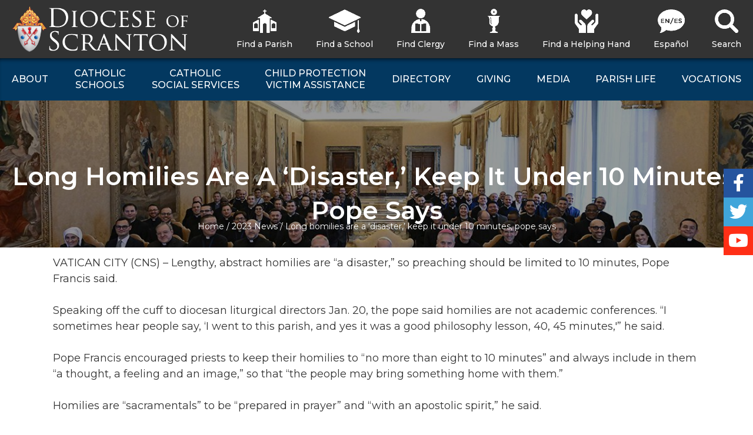

--- FILE ---
content_type: text/css
request_url: https://www.dioceseofscranton.org/wp-content/plugins/dpi-modules/dpi_modules.css?ver=6.8.3
body_size: 16540
content:
.dpiModules.frontend
{
	width: 100%;
}

.dpiModules.frontend h1,
.dpiModules.frontend h2,
.dpiModules.frontend h3,
.dpiModules.frontend h4
{
	color: #033860;
}

.dpiModules.backend label
{
	width: 160px;
	display: inline-block;
	vertical-align: top;
	cursor: default;
}

.dpiModules.backend textarea
{
	width: 400px;
	height: 100px;
}


.dpiModules .left
{
	float: left;
}

#dpi_modules_mass_list .left {
	max-width: 825px;
}

.dpiModules .clear
{
	clear: both;
	}


.dpiModules .dpiModuleElement
{
	margin-bottom: 20px;
	border-bottom: 1px solid #eee;
	padding-bottom: 20px;
	overflow: auto;
}

#dpi_modules_offices_list.dpiModules .office {
	overflow: hidden;  /* Chrome Fix */
}


.dpiModules.frontend.list h3,
.dpiModules.frontend.list h4
{
	margin-top: 0;
	margin-bottom: 2px;
}


.dpiModules.frontend label
{
	font-weight: bold;
	margin-right: 5px;
	display: inline-block;
}

.dpiModules .imageContainer
{
	width: 290px;
	margin-right: 20px;
}

.dpiModules .imageContainer img
{
	display: block;
	margin: 0 auto;
	max-width: 280px;
	width: 100%;
}

#dpi_modules_schools_view {
	margin-top: 20px;
}

#dpi_modules_schools_view .school {
	display: flex;
	flex-wrap: wrap;
}

#dpi_modules_schools_view .imageContainer {
	margin-bottom: 20px;
}

#dpi_modules_schools_view .school .left {
	flex: 1;
}

#dpi_modules_parishes_view .imageContainer,
#dpi_modules_parishes_view .imageContainer img,
#dpi_modules_schools_view .imageContainer,
#dpi_modules_schools_view .imageContainer img
{
	max-width: 350px;
	width: initial;
}

#dpi_modules_parishes_view .imageContainer img,
#dpi_modules_schools_view .imageContainer img
{
	border: 1px solid #777;
}

#dpi_modules_parishes_view table.additionalInformation,
#dpi_modules_schools_view table.additionalInformation
{
	max-width: 400px;
}
#dpi_modules_parishes_view table.additionalInformation td,
#dpi_modules_schools_view table.additionalInformation td
{
	vertical-align: top;
}

.dpiModules.backend #mediaPreview
{
	width: 200px;
}

.dpiModules.backend #removeImageContainer
{
	display: inline-block;
	margin-left: 15px;
	margin-top: 5px;
}

#dpi_modules_parishes_list .filter-map,
#dpi_modules_mass_list .filter-map,
#dpi_modules_schools_list .filter-map,
#dpi_modules_programs_list .filter-map{
	display: flex;
	justify-content: space-between;
}

#dpi_modules_parishes_list .no-image,
#dpi_modules_schools_list .no-image {
	background: #eee;
}

#dpi_modules_parishes_list.frontend h2 a
{
	text-decoration: none;
}

#dpi_modules_parishes_list.frontend .parishMassTimes,
#dpi_modules_parishes_list.frontend .parishConfessionTimes
{
	width: 300px;
	min-height: 20px;
	float: left;
	font-size: 90%;
}

#dpi_modules_parishes_list.frontend .parishMassTimes label,
#dpi_modules_parishes_list.frontend .parishConfessionTimes label,
#dpi_modules_parishes_view.frontend .parishMassTimes label,
#dpi_modules_parishes_view.frontend .parishConfessionTimes label,
#dpi_modules_parishes_view.frontend .parishAdorationTimes label
{
	width: 40px;
	margin-right: 0;
}

#dpi_modules_parishes_list.frontend #parishTimes {
	width: 300px;
	float: left;
}

#dpi_modules_parishes_list.frontend .information
{
	width: 60%;
}

#dpi_modules_parishes_list.frontend #googleMap,
#dpi_modules_mass_list.frontend #googleMap,
#dpi_modules_schools_list.frontend #googleMap,
#dpi_modules_programs_list.frontend #googleMap
{
	width: 65%;
	/*max-width: 600px;*/
	height: 400px;
	margin-top: 0px;
}

#dpi_modules_mass_list.frontend #googleMap
{
	width: 55%;
}

#googleMap img {
	max-width: none;
	box-shadow: none !important;
}

.dpiModules fieldset.filters {
	border: none;
	padding: 0px;
	width: 30%;
}

.dpiModules .filterResults {
	border: none;
	padding: 0px;
}

.dpiModules #filterForm > div {
	margin-bottom: 10px;
}

.dpiModules .flex {
	display: flex;
}

.dpiModules .flex label {
	margin-bottom: 0px;
}

.dpiModules .chosen-container {
	flex-grow: 1;
}

#dpi_modules_schools_list p {
	margin: .5em 0 .5em 0;
}

#dpi_modules_parishes_view.frontend #googleMap,
#dpi_modules_schools_view.frontend #googleMap,
#dpi_modules_programs_view.frontend #googleMap
{
	width: 100%;
	max-width: 500px;
	height: 300px;
	border: 1px solid #777;
	margin-bottom: 20px;
}

#dpi_modules_parishes_view #googleMap img,
#dpi_modules_schools_view #googleMap img,
#dpi_modules_programs_view #googleMap img
{
	max-width: none;
}

#dpi_modules_parishes_view .button,
#dpi_modules_schools_view .button,
#dpi_modules_deacons_view .button,
#dpi_modules_programs_view .button
{
	margin-bottom: 10px;
	display: inline-block;
}


#dpi_modules_deacons_list.frontend .deacon
{
	margin-bottom: 30px;
}

#dpi_modules_schools_edit .checkboxWrapper
{
	margin: 20px;
}


#dpi_modules_parishes_edit fieldset 
{
	margin-top: 20px;
	border: 1px solid #72777c;
	padding: 10px;
}
#dpi_modules_parishes_edit legend
{
	font-size: 20px;
	padding: 0px 5px;
	margin: 0px 10px;	
}
#dpi_modules_parishes_edit .checkboxWrapper,
#dpi_modules_sites_edit .checkboxWrapper
{
	margin-right: 10px;
}
#dpi_modules_parishes_edit #masstimesContainer,
#dpi_modules_sites_edit #masstimesContainer
{
	margin-top: 20px;
}
#dpi_modules_parishes_edit #masstimesContainer tbody td:nth-child(3) input,
#dpi_modules_parishes_edit #masstimesContainer tbody td:nth-child(4) input,
#dpi_modules_sites_edit #masstimesContainer tbody td:nth-child(3) input,
#dpi_modules_sites_edit #masstimesContainer tbody td:nth-child(4) input
{
	width: 60px;
}

#dpi_modules_parishes_edit #masstimesContainer #masstimesCloneSource,
#dpi_modules_sites_edit #masstimesContainer #masstimesCloneSource
{
	display: none;
}

.dpiModules.frontend h2 {
	margin-top: 0px;
	margin-bottom: 2px;
}


.dpiModules.frontend button, .dpiModules.frontend input, .dpiModules.frontend select, .dpiModules.frontend textarea {
	min-width: 100px;
	border-radius: 5px;
	max-width: 100%;
}

.dpiModules.frontend #googleMap button {
	min-width: 0px;
}

.dpiModules.backend #assignments th
{
	text-align: left;
}
.dpiModules.backend #assignments th,
.dpiModules.backend #assignments td
{
	padding: 4px 10px;
}

td.day {
    display: block;
}

#resultsCount {
	margin: 10px 0 20px 0;
	color: #003860;
	display: block;
}

h3.dpiModules-name,
h3.dpiModules-name a {
	color: #1d3a57;
	display: inline;
}

.location,
.assignmentName
 {
	color: #0071bc;
}

.parishMassTimes p {
	margin: .2em 0 0 0;
}

.dpiModules.frontend h3 a {
	color: #003860;
}

.dpiModules.frontend .information {
	width: 100%;
	display: flex;
	justify-content: space-between;
	flex-wrap: wrap;
}

.dpiModules.frontend .info {
	/*flex: 1 0 50%;*/
	padding: 6px 0;
}

.dpiModules.frontend .info:before {
	content: "";
	display: inline-table;
	background-size: 25px 25px;
	background-repeat: no-repeat;
	width: 25px;
	height: 25px;
	margin: 0 15px 0 0;
	vertical-align: middle;
}

.dpi-address {
	flex-basis: 60%;
}

.dpi-phone {

}

.dpi-email {
 flex-basis: 60%;
}

.dpi-fax {

}

.dpi-web {

}

.dpi-address:before {
	background-image: url('/wp-content/themes/scranton/images/icon-address-blue.png');
	background-size: 15px 20px !important;
	width: 15px !important;
	height: 20px !important;
}

.dpi-phone:before {
	background-image: url('/wp-content/themes/scranton/images/icon-phone-blue.png');
}

.dpi-email:before {
	background-image: url('/wp-content/themes/scranton/images/icon-email-blue.png');
	background-size: 27px 20px !important;
	width: 27px !important;
	height: 20px !important;
}

.dpi-fax:before {
	background-image: url('/wp-content/themes/scranton/images/icon-fax-blue.png');
	background-size: 26px 25px !important;
	width: 26px !important;
	height: 25px !important;
}

.dpi-web:before {
	background-image: url('/wp-content/themes/scranton/images/icon-web-blue.png');
}

.dpiModules.frontend .contain .button {
	display: inline-block;
}

.dpiModules.list .parish .contain .button {
	float: right;
}

#alpha-filter {
	border-left: 1px solid black;
	border-right: none;
	font-size: 0;
	display: inline-block;
	margin-bottom: 40px;
}

#alpha-filter a {
	font-size: 12px;
	padding: 5px 10px;
	border: 1px solid black;
	border-left: none;
	display: inline-block;
}

.parish h3 {
	display: inline;
}

.atcf {
	margin-left: 20px;
}

input[type="text"]:disabled {
	background: #eee;
}

.dpiModules .office {
	display: flex;
	justify-content: space-between;
}

.dpiModules.view .office {
	display: block;
}

.dpiModules.frontend .office .information {
	display: block;
}

.dpiModules.frontend .office .information strong {
	color: #033860;
}

.dpiModules .office .imageContainer {
	width: 30%;
	margin: 0;
	border: 1px solid #454545;
}

.dpiModules.view .office .imageContainer,
.dpiModules.view .program .imageContainer {
	float: left;
	margin: 0 30px 30px 0;
}

.dpiModules .office .contain {
	width: 67%;
}

.dpiModules .office .imageContainer img,
.dpiModules .program .imageContainer img {
	max-width: 100%;
	width: 100%;
	height: 100%;
	object-fit: cover;
}

.dpiModules .office:nth-of-type(even) {
	flex-direction: row-reverse;
}

.dpiModules .office .office-services,
.dpiModules .program .office-services {
	display: flex;
	flex-wrap: wrap;
}

.dpiModules .office .service,
.dpiModules .program .service {
	flex: 0 0 33%;
	color: #033860;
	display: list-item;
	list-style-type: disc;
	list-style-position: inside;
	padding: 0px 15px 5px 0;
}

.dpiModules.view #office-info {
	display: flex;
	justify-content: space-between;
	clear: both;
}

.dpiModules.view #office-data {
	padding: 20px;
}

.dpiModules .box {
	width: 48%;
	border: 1px solid black;
}

.dpiModules #programs-list {
	display: flex;
	justify-content: space-between;
	flex-wrap: wrap;
}

.dpiModules #programs-list .program {
	width: 31%;
	border: 1px solid #333;
	-webkit-box-shadow: 3px 3px 5px 0px rgba(0,0,0,0.3);
	-moz-box-shadow: 3px 3px 5px 0px rgba(0,0,0,0.3);
	box-shadow: 3px 3px 5px 0px rgba(0,0,0,0.3);
	padding-bottom: 10px;
	margin-bottom: 3.5%; /* (100 - 3x31) / 2 */
}

.dpiModules #programs-list .program ul {
	padding-bottom: 0px;
	margin-bottom: 0px;
}

.dpiModules #programs-list .program li {
	margin-bottom: 10px;
}

.dpiModules #programs-list .program .section {
	border-bottom: 1px solid #333;
	padding: 10px 20px;
}

.dpiModules #programs-list .program .section:last-of-type {
	border-bottom: 0px;
}

.dpiModules #programs-list .program h5 {
	background: #145255;
	color: #fff;
	font-size: 18px;
	border-bottom: 1px solid #333;
	display: flex;
	padding: 0px 20px;
	height: 75px;
	align-items: center;
}

.dpiModules #programs-list .program h5 a {
	color: #fff !important;
}

.dpiModules #programs-list .program .office-address {
	text-align: center;
}

.dpiModules #programs-list .program .section .contact-info {
	display: flex;
	justify-content: space-between;
	margin-bottom: 10px;
}

.dpiModules #option_geolocation {
	min-width: 0px;
}

.dpiModules #local {
	justify-content: space-between;
}

.dpiModules #local #filter_zipcode {
	width: 100px;
}

#dpi_modules_priests_list.frontend .priest {
	display: flex;
	align-items: center;
}

#dpi_modules_priests_list.frontend .imageContainer img {
	margin: 0;
	max-width: 100px;
}

#dpi_modules_parishes_view #googleMap {
	float: right;
	border: 1px solid #777;
}

#dpi_modules_parishes_view .worship-image {
	float: left;
	border: 1px solid #777;
	width: 100%;
	-webkit-box-shadow: 3px 3px 5px 0px rgba(0,0,0,0.3);
	-moz-box-shadow: 3px 3px 5px 0px rgba(0,0,0,0.3);
	box-shadow: 3px 3px 5px 0px rgba(0,0,0,0.3);
}

#filter_distance_chosen {
	width: 100px !important;
}

#googleMap .gm-style-iw img {
	border: 1px solid #777;
	-webkit-box-shadow: 3px 3px 5px 0px rgba(0,0,0,0.3) !important;
	-moz-box-shadow: 3px 3px 5px 0px rgba(0,0,0,0.3) !important;
	box-shadow: 3px 3px 5px 0px rgba(0,0,0,0.3) !important;
	margin: 0 10px 10px 0;
}

.gm-style-iw .info-window {
	width: 250px;
}

.school-image, .site-image {
	width: 100%;
	max-width: 350px;
	margin-right: 40px;
	float: left;
	border: 1px solid #777;
	-webkit-box-shadow: 3px 3px 5px 0px rgba(0,0,0,0.3);
	-moz-box-shadow: 3px 3px 5px 0px rgba(0,0,0,0.3);
	box-shadow: 3px 3px 5px 0px rgba(0,0,0,0.3);
}

.schoolMain {
	display: flex;
	justify-content: space-between;
}

.schoolMain h3 {
	display: block !important;
}

.siteMain h3 {
	display: inline-block !important;
}

.schoolMain .info, .sitemain .info{
	float: left;
	clear: left;
}

.siteMain a.button {
	float: right;
}

.schoolMain .right {
	width: 40%;
}

.schoolMain .right .button {
	margin: 0;
}

#massTable td {
	padding: 0;
}

.frontend .two-column {
	width: 100%;
	display: flex;
	justify-content: space-between;
}

.frontend .two-column .column {
	width: 50%;
}

#dpi_modules_schools_list .school {
	overflow: auto;
	padding-bottom: 30px;
	margin-bottom: 30px;
	border-bottom: 1px solid #ccc;
}

.worship-site {
	display: flex;
	justify-content: space-between;
}

.site-image {
	width: 25%;
}

.worship-site .column {
	width: 70%;
}

.site .massTimes, .site .confessionTimes, .site .adorationTimes, .site .holyDayTimes {
	float: left;
	margin-right: 40px;
}

.worship-site .features, .site .features {
	width: 100%;
	overflow: auto;
	padding: 10px 0;
}

.worship-site .feature, .site .feature {
	display: list-item;
	list-style-type: disc;
	list-style-position: inside;
	float: left;
	margin-right: 20px;
}

.worship-site .address {
	font-weight: bold;
}

.worship-schedule {
	display: flex;
	/*flex-direction: row-reverse;
	justify-content: flex-end;*/
	flex-wrap: wrap;
}

.worship-times {
	margin-right: 40px;
	min-width: 200px;
}

table.masstimes td {
	padding: 0;
}

table.masstimes label {
	margin: 0;
}

table.masstimes .day {
	min-width: 60px;
}

#dpi_modules_priests_list.list .information {
	display: block;
}

#dpi_modules_priests_list.list .imageContainer {
	width: 150px;
}

.dpiModules.frontend input[type="reset"].button {
	display: inline-table;
	float: right;
}

#dpi_modules_parishes_list.frontend .info-window img {
	display: none;
}

#dpi_modules_parishes_view.frontend .church-image {
	float: left;
	margin-right: 40px;
	max-width: 350px;
}

#filter_service {
	width: 300px;
	text-overflow: ellipsis;
}


/*** Media Queries ***/

@media (max-width: 1260px) {
	#local {
		display: block;
	}
}

@media (max-width: 950px) {
	.dpiModules #programs-list .program {
		width: 48%;
	}
}

@media (min-width: 769px) {
.school-image, .site-image {
		min-width: 350px;
	}
}

@media (max-width: 768px) {
	#dpi_modules_parishes_list.frontend .information, .dpiModules.frontend .info {
		display: block;
		width: 100%;
	}
	.dpiModules.list .parish .contain .button {
		float: none;
	}
	.dpiModules .office .imageContainer {
		width: 100%;
	}
	#other-help, .dpiModules.view #office-info {
		flex-direction: column;
	}
	#other-help * {
		margin: 5px !important;
	}
	.dpiModules .box {
		width: 100%;
	}
	.dpiModules .box ~ .box {
		margin-top: 20px;
		height: 200px;
	}
	.dpiModules.view .office,
	.dpiModules .office,
	.dpiModules .office .office-services, 
	.dpiModules .program .office-services {
		display: block;
	}
	.dpiModules .office .contain {
		width: 100%;
	}
	.dpiModules #programs-list .program .section .contact-info {
		display: block;
	}
	.frontend .two-column .column {
		width: 100%;
	}
	.frontend .two-column {
		display: block;
	}
	.schoolMain {
		display: block;
	}
	.schoolMain .right {
		width: 100%;
	}
	.school-image, .site-image {
		margin-bottom: 20px;
	}
	.worship-site {
		display: block;
	}
	.worship-site .column {
		width: 100%;
	}
	.worship-schedule {
		display: block;
	}
}

@media (max-width: 700px) {
	#dpi_modules_parishes_list .filter-map, #dpi_modules_schools_list .filter-map, #dpi_modules_programs_list .filter-map {
		display: block;
	}
	.dpiModules fieldset.filters, #dpi_modules_parishes_list.frontend #googleMap, #dpi_modules_schools_list.frontend #googleMap, #dpi_modules_programs_list.frontend #googleMap {
		width: 100%;
	}
	.dpiModules.view #office-data table td {
		display: block;
		width: 100%;
	}
	#dpi_modules_parishes_view.frontend .church-image {
		float: none;
		margin-right: 0px;
		max-width: 100%;
		width: 100%;
	}
	#dpi_modules_parishes_view table.additionalInformation td, #dpi_modules_schools_view table.additionalInformation td {
		display: block;
		max-width: 280px;
		padding: 0;
	}
}

@media (max-width: 600px) {
	.dpiModules #programs-list .program {
		width: 100%;
	}
	#dpi_modules_priests_list.frontend .priest {
		display: block;
	}
	#googleMap .gm-style-iw img {
		display: none;
	}
	.gm-style-iw .info-window {
		max-width: 260px;
		width: 100%;
	}
}

@media (max-width: 500px) {
	#filter_id {
		width: 100%;
	}
	.dpiModules .office .office-services, .dpiModules .program .office-services {
		display: block;
	}
}




--- FILE ---
content_type: text/css
request_url: https://www.dioceseofscranton.org/wp-content/themes/scranton/style.css?ver=20250415
body_size: 32271
content:
@charset "utf-8";

/*
 Theme Name:     Diocese of Scranton
 Theme URI:      http://diocesan.com
 Description:    Diocesan
 Author:         Ryan Ross
 Author URI:     http://diocesan.com/
 Template:       twentyseventeen
 Version:        0.3
*/

.clearfix {
	overflow: auto;
	zoom: 1;
	}

body {
	font-family: 'Montserrat', sans-serif;
	font-size: 18px;
	font-weight: 400;
	color: #333;
	min-width: 320px;
}

a {
	color: #0071bc;
}

h1, h2, h3, h4, h5, h6 {
	font-weight: 600;
	text-transform: none;
	letter-spacing: 0;
	color: #333;
	margin: 0 0 0.25em;
}

/*.page-template-template-office .site-content .wrap h1, .page-template-template-office .site-content .wrap h2, .page-template-template-office .site-content .wrap h3,
.page-template-template-office .site-content .wrap h4, .page-template-template-office .site-content .wrap h5, .page-template-template-office .site-content .wrap h6,
.page-template-default .site-content .wrap h1, .page-template-default .site-content .wrap h2, .page-template-default .site-content .wrap h3,
.page-template-default .site-content .wrap h4, .page-template-default .site-content .wrap h5, .page-template-default .site-content .wrap h6 */
.site-content .wrap h1, .site-content .wrap h2, .site-content .wrap h3,
.site-content .wrap h4, .site-content .wrap h5, .site-content .wrap h6 {
	display: inline;
}

img {
	-ms-interpolation-mode: bicubic;
}

h1 {
	font-size: 42px;
}

h2 {
	font-size: 36px;
}

h3 {
	font-size: 30px;
}

h4 {
	font-size: 26px;
}

h5 {
	font-size: 22px;
}

.wrap {
	max-width: 1400px;
	padding-left: 90px;
	padding-right: 90px;
}

#masthead .wrap,
#colophon .wrap,
#ubermenu-nav-main-7-main-menu {
	max-width: 1720px;
	margin: 0px auto;
	padding-left: 0px;
	padding-right: 0px;
}

#content {
	background: url('/wp-content/themes/scranton/images/background-textured.jpg') repeat-y;
	padding: 0px !important;
}

.site-content-contain {
	margin-top: 170px; /* Match height of #masthead */
}

#content .wrap {
	background: #fff;
	-webkit-box-shadow: 0px 0px 6px 3px rgba(0,0,0,0.3);
	-moz-box-shadow: 0px 0px 6px 3px rgba(0,0,0,0.3);
	box-shadow: 0px 0px 6px 3px rgba(0,0,0,0.3);
	margin-top: -7px;
	padding-top: 20px;
}

.one-third {
	width: 33%;
}

.two-thirds {
	width: 67%;
}

.entry-content > p {
	/*font-size: 20px;
	font-weight: 500;*/
}

.entry-content > div:not(#mondrian) div:not(#sidebar) {
	/*font-size: 20px;
	font-weight: 500;*/
}

.button {
	background: transparent;
	padding: 10px 25px;
	display: table;
	text-align: center;
	margin: 0 auto;
	color: #0071bc;
	font-size: 18px;
	font-weight: 600;
	text-transform: uppercase;
	border: 2px solid #0071bc;
}

.button:hover {
	color: #fff !important;
	background: #0071bc;
	transition: all 600ms ease;
	-webkit-transition: all 600ms ease;
	-moz-transition: all 600ms ease;
}

.button-dark {
	background: #0071bc;
	padding: 10px 25px;
	display: table;
	text-align: center;
	margin: 0 auto;
	color: #fff;
	font-size: 18px;
	font-weight: 600;
	text-transform: uppercase;
	border: 2px solid #0071bc;
}

.button-dark:hover {
	color: #0071bc !important;
	background: #fff;
	transition: all 600ms ease;
	-webkit-transition: all 600ms ease;
	-moz-transition: all 600ms ease;
}

button, input[type="button"], input[type="submit"], input[type="reset"] {
	background: #0071bc;
	padding: 10px 25px;
	text-align: center;
	margin: 0 auto;
	color: #fff;
	font-size: 18px;
	font-weight: 600;
	text-transform: uppercase;
	border-radius: 0px;
	border: 2px solid #0071bc;
	line-height: 1;
}

input[type="reset"]:hover {
	cursor: pointer;
}

/*** Resets ***/
.entry-content a:focus, .entry-content a:hover, .entry-summary a:focus, .entry-summary a:hover, .comment-content a:focus, .comment-content a:hover, .widget a:focus, .widget a:hover, .site-footer .widget-area a:focus, .site-footer .widget-area a:hover, .posts-navigation a:focus, .posts-navigation a:hover, .comment-metadata a:focus, .comment-metadata a:hover, .comment-metadata a.comment-edit-link:focus, .comment-metadata a.comment-edit-link:hover, .comment-reply-link:focus, .comment-reply-link:hover, .widget_authors a:focus strong, .widget_authors a:hover strong, .entry-title a:focus, .entry-title a:hover, .entry-meta a:focus, .entry-meta a:hover, .page-links a:focus .page-number, .page-links a:hover .page-number, .entry-footer a:focus, .entry-footer a:hover, .entry-footer .cat-links a:focus, .entry-footer .cat-links a:hover, .entry-footer .tags-links a:focus, .entry-footer .tags-links a:hover, .post-navigation a:focus, .post-navigation a:hover, .pagination a:not(.prev):not(.next):focus, .pagination a:not(.prev):not(.next):hover, .comments-pagination a:not(.prev):not(.next):focus, .comments-pagination a:not(.prev):not(.next):hover, .logged-in-as a:focus, .logged-in-as a:hover, a:focus .nav-title, a:hover .nav-title, .edit-link a:focus, .edit-link a:hover, .site-info a:focus, .site-info a:hover, .widget .widget-title a:focus, .widget .widget-title a:hover, .widget ul li a:focus, .widget ul li a:hover {
	color: #003860;
	box-shadow: none;
	text-shadow: none;
}
.single-post:not(.has-sidebar) #primary, .page.page-one-column:not(.twentyseventeen-front-page) #primary, .archive.page-one-column:not(.has-sidebar) .page-header, .archive.page-one-column:not(.has-sidebar) #primary {
	max-width: inherit;
}

.blog:not(.has-sidebar) #primary article, .archive:not(.page-one-column):not(.has-sidebar) #primary article, .search:not(.has-sidebar) #primary article, .error404:not(.has-sidebar) #primary .page-content, .error404.has-sidebar #primary .page-content, body.page-two-column:not(.archive) #primary .entry-content, body.page-two-column #comments, .has-sidebar:not(.error404) #primary {
	float: none;
	width: 100%;
}

.has-sidebar:not(.error404) #primary {
	width: inherit;
}

.page-header {
	padding-bottom: 0px;
	height: 250px;
}

.custom-logo-link {
	max-height: 80px;
	padding-left: 20px;
}

.entry-content a, .entry-summary a, .comment-content a, .widget a, .site-footer .widget-area a, .posts-navigation a, .widget_authors a strong {
	box-shadow: none;
}

ul, ol {
	padding: 0 0 0 20px;
}

table, tr, td {
	border-bottom: 0px;
}

.chosen-container .chosen-results li.highlighted {
	background-color:#0071bc;
	background: -moz-linear-gradient(top, rgba(0,113,188,1) 0%, rgba(0,113,188,1) 20%, rgba(3,56,96,1) 90%, rgba(3,56,96,1) 100%);
	background: -webkit-gradient(left top, left bottom, color-stop(0%, rgba(0,113,188,1)), color-stop(20%, rgba(0,113,188,1)), color-stop(90%, rgba(3,56,96,1)), color-stop(100%, rgba(3,56,96,1)));
	background: -webkit-linear-gradient(top, rgba(0,113,188,1) 0%, rgba(0,113,188,1) 20%, rgba(3,56,96,1) 90%, rgba(3,56,96,1) 100%);
	background: -o-linear-gradient(top, rgba(0,113,188,1) 0%, rgba(0,113,188,1) 20%, rgba(3,56,96,1) 90%, rgba(3,56,96,1) 100%);
	background: -ms-linear-gradient(top, rgba(0,113,188,1) 0%, rgba(0,113,188,1) 20%, rgba(3,56,96,1) 90%, rgba(3,56,96,1) 100%);
	background: linear-gradient(to bottom, rgba(0,113,188,1) 0%, rgba(0,113,188,1) 20%, rgba(3,56,96,1) 90%, rgba(3,56,96,1) 100%);
	filter: progid:DXImageTransform.Microsoft.gradient( startColorstr='#0071bc', endColorstr='#033860', GradientType=0 );
	color:#fff;
}

input[type="text"], input[type="email"], input[type="url"], input[type="password"], input[type="search"], input[type="number"], input[type="tel"], input[type="range"], input[type="date"], input[type="month"], input[type="week"], input[type="time"], input[type="datetime"], input[type="datetime-local"], input[type="color"], textarea {
	padding: 0;
}

select {
	height: 1.5em;
}

/*** Header **/
#masthead {
	background: transparent;
	position: fixed;
	z-index: 999;
	width: 100%;
	margin-top: -170px; /* Match height of self, negative */
}

.top-bar {
	background: #333;
	overflow: visible;
	min-height: 99px;
}

.top-bar .wrap {
	z-index: 8000;
	display: flex;
	align-items: center;
	min-height: 99px;
}

.top-bar .wrap .menu {
	margin-left: auto;
}

#main-menu {
	background: #033860;
	box-shadow: inset 1px 7px 9px -7px #000;
}

.ubermenu-social {
	position: fixed !important;
	right: 0px !important;
	top: 50% !important;
	transform: translateY(-50%);
	z-index: 1000 !important;
}

nav.ubermenu-loc-top img {
	color: transparent;
}

/*** Footer ***/
#quick-links {
	background: #333;
}

#menu-quick-links {
	margin-bottom: 0px;
	text-align: center;
}

#menu-quick-links li {
	display: inline-block;
}

#menu-quick-links li a {
	padding: 10px;
	color: #fff;
	text-transform: uppercase;
	display: inherit;
}

#menu-quick-links li a:hover {
	color: #ffcb57;
}

.site-footer {
	background: #033860;
	margin-top: 0px;
	border-top: 0px;
	color: #fff;
}

#copyright {
	text-align: center;
	font-size: 12px;
	margin-top: 10px;
}

#footer-widgets {
	display: flex;
	justify-content: space-around;
	color: #fff;
}

#footer-widgets a {
	color: #fff;
}

.footer-item {
	text-align: center;
	min-width: 20%;
	color: #fff;
	font-size: 18px;
	line-height: 22px;
}

.footer-item a {
	color: #fff;
	font-size: 18px;
	line-height: 22px;
}

.footer-item .icon {
	margin: 0 auto;
	width: 30px;
	height: auto;
}

.site-footer .wrap {
	padding-top: 1em;
	padding-bottom: 0.5em;
}

/*** Home ***/
#welcome {
	background: #3c3c3c;
	padding:10px;
	color: #fff;
	text-align: center;
}

.home-welcome {
	font-family: 'Crimson Text', serif;
	text-align: center;
	margin-left: auto;
	margin-right: auto;
	display: inline-block;
	font-size: 40px;
	font-style: italic;
}

.home-welcome:before,
.home-welcome:after {
	background-image: url('/wp-content/themes/scranton/images/icon-keys-crossed.png');
	background-size: 25px 22px;
	width: 25px;
	height: 22px;
	content: "";
	display: inline-block;
	margin: 0px 10px;
}

#intro {
	width: 100%;
	height: auto;
	min-height: 200px;
	background-size: cover;
	background-position: center center;
	overflow: hidden;
	font-size: 0;
}

#intro video {
	width: 100%;
	height: calc(100vh - 250px);
	min-height: 200px;
	object-fit: cover;
	object-position: 50% 30%;
}

.admin-bar #intro video {
	width: 100%;
	height: calc(100vh - 282px);
}

#connect #evcal_head {
	display: none;
}

#evcal_list {
	margin-bottom: 30px !important;
}

/*** Pages / Posts ***/
.size-scranton-featured {
	filter: brightness(60%);
	width: 100%;
	object-fit: cover;
	height: 250px;
	z-index: 1;
}

.page-header {
	width: 100% !important;
	position: relative;
}

.page-header .page-title {
	position: absolute;
	top: 40%;
	width: 100%;
	padding: 0px;
	text-align: center;
	color: #fff;
	text-transform: capitalize;
	font-size: 42px;
	font-weight: 600;
	letter-spacing: 0;
	z-index: 55;
}

.page-header #crumbs {
	position: absolute;
	bottom: 10%;
	width: 100%;
	padding: 0px;
	text-align: center;
	color: #fff;
	font-size: 14px;
	font-weight: 400;
	letter-spacing: 0;
	z-index: 55;
}

.page-header #crumbs a,
.page-header #crumbs a:hover {
	color: #fff;
}

/*** ACF Masonry Row ***/

.masonry-row {
	color: #fff;
	clear: both;
}

.masonry-row li {
	line-height: 0;
	float: left;
}

.masonry-row a {
	line-height: 1.5;
	color: #fff;
	text-decoration: none;
	position: absolute;
	background-image: linear-gradient(-180deg, rgba(25,25,25,0) 20%, #111 110%);
	cursor: pointer;
	overflow: hidden;
	top: 0;
	right: 0;
	bottom: 0;
	left: 0;
	z-index: 1;
	display: flex;
	flex-direction: column;
	justify-content: flex-end;
	transition: all .2s ease-in-out;
}

.masonry-row ul {
	list-style: none;
	margin: 0;
	padding: 0;
}

.masonry-row ul li {
	margin: 0;
	padding: 0;
	display: inline-block;
	position: relative;
	box-sizing: border-box;
	background-size: cover;
	background-position: center;
}

.masonry-row ul li::after {
	display: inline-block;
	position: relative;
	content: '';
	padding-top: 50%;
	width: 100%;
}

/* 4 tiles */

.masonry-row ul.masonry-4 li:nth-child(1) {
	width: calc(50%);
}

.masonry-row ul.masonry-4 li:nth-child(2) {
	width: calc(50%);
}

.masonry-row ul.masonry-4 li:nth-child(2)::after {
	padding-top: 25%;
}

.masonry-row ul.masonry-4 li:nth-child(3) {
	width: calc(25%);
}

.masonry-row ul.masonry-4 li:nth-child(4) {
	width: calc(25%);
}

/* 5 tiles */

.masonry-row ul.masonry-5 li:nth-child(1) {
	width: calc(57.142857142%);
}

.masonry-row ul.masonry-5 li:nth-child(2) {
	width: calc(42.857142857%);
	float: right;
}

.masonry-row ul.masonry-5 li:nth-child(3) {
	width: calc(42.857142857%);
	float: right;
}

.masonry-row ul.masonry-5 li:nth-child(4) {
	width: calc(28.571428571%);
	float: right;
}

.masonry-row ul.masonry-5 li:nth-child(5) {
	width: calc(28.571428571%);
	float: right;
}

/* 6 tiles */
/*** Old Six
.masonry-row ul.masonry-6 li:nth-child(1) {
	width: calc(50%);
	float: left;
}

.masonry-row ul.masonry-6 li:nth-child(1)::after {
	padding-top: 66%;
}

.masonry-row ul.masonry-6 li:nth-child(2) {
	width: calc(25%);
	float: right;
}

.masonry-row ul.masonry-6 li:nth-child(3) {
	width: calc(25%);
	float: right;
}

.masonry-row ul.masonry-6 li:nth-child(4) {
	width: calc(50%);
	float: right;
}

.masonry-row ul.masonry-6 li:nth-child(4)::after {
	padding-top: 66%;
}

.masonry-row ul.masonry-6 li:nth-child(5) {
	width: calc(25%);
	float: left;
}

.masonry-row ul.masonry-6 li:nth-child(6) {
	width: calc(25%);
	float: left;
}***/

.masonry-row ul.masonry-6 li:nth-child(1) {
	width: calc(22.5%);
}

.masonry-row ul.masonry-6 li:nth-child(1)::after {
	padding-top: 200%;
}

.masonry-row ul.masonry-6 li:nth-child(2) {
	width: calc(50%);
}

.masonry-row ul.masonry-6 li:nth-child(2)::after {
	padding-top: 60%;
}

.masonry-row ul.masonry-6 li:nth-child(3) {
	width: calc(27.5%);
}

.masonry-row ul.masonry-6 li:nth-child(3)::after {
	padding-top: 81.82%;
}

.masonry-row ul.masonry-6 li:nth-child(4) {
	width: calc(27.5%);
	float: right;
}

.masonry-row ul.masonry-6 li:nth-child(4)::after {
	padding-top: 81.82%;
}

.masonry-row ul.masonry-6 li:nth-child(5) {
	width: calc(25%);
}

.masonry-row ul.masonry-6 li:nth-child(5)::after {
	padding-top: 60%;
}

.masonry-row ul.masonry-6 li:nth-child(6) {
	width: calc(25%);
}

.masonry-row ul.masonry-6 li:nth-child(6)::after {
	padding-top: 60%;
}

/* 7 tiles */

.masonry-row ul.masonry-7 li:nth-child(1) {
	width: calc(50%);
}

.masonry-row ul.masonry-7 li:nth-child(1)::after {
	padding-top: 50%;
}

.masonry-row ul.masonry-7 li:nth-child(2) {
	width: calc(50%);
	float: right;
}

.masonry-row ul.masonry-7 li:nth-child(2)::after {
	padding-top: 25%;
}

.masonry-row ul.masonry-7 li:nth-child(3) {
	width: calc(25%);
}

.masonry-row ul.masonry-7 li:nth-child(4) {
	width: calc(25%);
	float: right;
}

.masonry-row ul.masonry-7 li:nth-child(5) {
	width: calc(25%);
	float: right;
}

.masonry-row ul.masonry-7 li:nth-child(6) {
	width: calc(25%);
	float: right;
}

.masonry-row ul.masonry-7 li:nth-child(7) {
	width: calc(50%);
}

.masonry-row ul.masonry-7 li:nth-child(7)::after {
	padding-top: 25%;
}

.masonry-row li .tile-content {
	padding: 0 20px 20px 20px;
	transform: translateY(100%);
	transition: all .3s ease-in-out;
}

.masonry-row li:hover .tile-content {
	transform: translateY(0%);
}

.masonry-row li:hover a {
	text-decoration: none;
}

.masonry-row h2 {
	color: #fff;
	margin: 0;
	padding: 0;

	position: absolute;
	bottom: 100%;
	padding-right: 50px;
	padding-bottom: 20px;
}

.masonry-row p {
	font-size: 18px;
	color: #fff;
	margin: 0;
	padding: 0;
}

/*** Learn More ***/

.featured-links {
	background: #2d2d2d;
	display: flex;
	flex-wrap: wrap;
	justify-content: center;
	clear: both;

}

.featured-links a.featured-link {
	color: #fff;
	text-decoration: none;
	text-align: center;
	font-size: 20px;
	font-weight: 400;
	flex: 1;
	max-width: 230px;
	background-size: cover;
	background-position: center center;
	transition: 0.2s all;
}

.featured-links a.featured-link:hover {
	padding: 10px;
}

.featured-links a.featured-link .background-hover {
	padding: 25px;
	background: #2d2d2d;
	transition: 0.2s all;
	height: 100%
}

.featured-links a.featured-link:hover .background-hover {
	padding: 15px;
	background: rgba(176, 143, 98, .8);
}

.featured-links .featured-link img.link-icon {
	max-height: 65px;
}


.learn-more {
	position: relative;
	background-size: cover;
	background-position: center center;
	clear: both;
	background-attachment: fixed;
}

.learn-more::after {
	content: '';
	position: absolute;
	top: 0;
	left: 0;
	width: 100%;
	height: 100%;
	background: rgba(3, 56, 96, 0.8);
	z-index: 0;
}

.learn-more h3 {
	color: #fff;
	margin: 0;
	padding: 0;
	font-size: 32px;
	font-weight: 500;
	width: 50%;
	text-align: right;
}

.learn-more-wrap {
	width: 95%;
	max-width: 1000px;
	margin: 0 auto;
	display: flex;
	align-items: center;
	padding: 20px 0;
	z-index: 2;
	position: relative;
}

#upClick,
#downClick {
	display: block;
	margin: 20px 90px;
	width: 38px;
	cursor: pointer;
}

.fancy-scroll-area {
	margin-left: 20px;
	height: 400px;
	display: flex;
	flex-direction: column;
	justify-content: center;
	width: 50%;
	overflow: hidden;
}

ul.fancy-scroller {
	height: 42px;
	overflow: auto;
	-webkit-transition: all .25s cubic-bezier(0.47, 0, 0.745, 0.715);
	-moz-transition: all .25s cubic-bezier(0.47, 0, 0.745, 0.715);
	transition: all .25s cubic-bezier(0.47, 0, 0.745, 0.715); 
	list-style: none;
	padding: 0;
	margin: 0;
	width: 105%;
	padding-right: 20px;
}

.fancy-scroll-area:hover ul.fancy-scroller {
	height: 210px;
}

.fancy-scroller li {
	font-size: 32px;
	font-weight: 500;
	padding: 0;
	margin: 0;
	line-height: 42px;
}

.fancy-scroller li a {
	text-decoration: none;
	color: #fecb56;
	display: block;
}

.fancy-scroller li a:hover {
	text-decoration: underline;
	color: #fecb56;
}

.fancy-scroller li.search  {
	position: relative;
}

.fancy-scroller li.search input {
	display: none;
}

.fancy-scroller li.search button.search-submit {
	position: absolute;
	top: 0;
	left: 0;
	right: 0;
	bottom: 0;
	display: block;
	background-color: transparent;
	border: 0;
	border-radius: 0;
	width: 100%;
	background-size: 30px 30px;
	background-position: center center;
	cursor: pointer;
	text-indent: -9999px;
}

#full-screen-search form div input {
	background: #333 !important;
	color: #fff !important;
}

/*** Featured Panels ***/
.headline-row {
	display: flex;
	justify-content: space-around;
	padding: 80px 50px 0;
}

.headline {
	width: 22%;
	margin: 0 15px;
	background: #fff;
	-webkit-box-shadow: 3px 3px 5px 0px rgba(0,0,0,0.25);
	-moz-box-shadow: 3px 3px 5px 0px rgba(0,0,0,0.25);
	box-shadow: 3px 3px 5px 0px rgba(0,0,0,0.25);
}

.headline-body {
	padding: 30px;
}

.headline h2 {
	padding-top: 0px;
	color: #033860;
}

.headline a {
	color: #0071bc;
}

.slick-list {
	padding-bottom: 5px !important;
}

.slick-prev::before, .slick-next::before {
	color: #033860 !important;
	font-size: 40px !important;
}

.slick-prev, .slick-next {
	z-index: 888 !important;
    width: 40px !important;
    height: 40px !important;
}

.slick-prev {
	left: 10px !important;
}

.slick-next {
	right: 10px !important;
}

.slick-slide img {
	width: 100% !important;
}

/*** Connect ***/
#connect {
	display: flex;
	padding: 80px 60px 20px;
}

#connect h3 {
	font-family: 'Crimson Text', serif;
	text-align: center;
	font-style: italic;
	color: #033860;
	font-size: 42px;
}

/*** Catholic Social Services ***/
#css-logo {
	position: absolute;
	top: 15%;
	margin: 0 auto;
	display: block;
	left: 0;
	right: 0;
	z-index: 7;
}

.single-css .page-title {
	top: 65%;
}

.footer-css .footer-item {
	min-width: 30%;
}

.footer-css a {
	color: #ffcb57 !important;
}

.footer-css .title {
	color: #fff;
}

.footer-css .footer-item:nth-of-type(1) {
	text-align: left;
}

.footer-css .footer-item:nth-of-type(2) {
	text-align: center;
}

.footer-css .footer-item:nth-of-type(3) {
	text-align: right;
}

.footer-css .footer-item p:last-of-type {
	margin-bottom: 0px;
}

/*** Page Features ***/
#sidebar {
	width: 400px;
	float: right;
	margin: 0 0 0 90px;
}

#contacts, #help-links {
	border: 1px solid #333;
	width: 100%;
	margin-bottom: 40px;
	-webkit-box-shadow: 2px 2px 5px 0px rgba(0,0,0,0.25);
	-moz-box-shadow: 2px 2px 5px 0px rgba(0,0,0,0.25);
	box-shadow: 2px 2px 5px 0px rgba(0,0,0,0.25);
}

#contacts #heading,
#help-links #heading {
	color: #fff;
	background: #033860;
	padding: 10px;
	font-size: 20px;
	font-weight: 600;
	display: flex;
	align-items: center;
	justify-content: center;
}

#contacts #heading:before {
	content: "";
	display: inline-block;
	background-image: url('/wp-content/themes/scranton/images/icon-info-white.png');
	background-size: 25px 25px;
	width: 25px;
	height: 25px;
	margin: 0 40px 0 0;
}

#contacts #heading:after {
	content: "";
	display: inline-block;
	width: 25px;
	height: 25px;
	margin: 0 0 0 40px;
}

#help-links #heading:before {
	content: "";
	display: inline-block;
	background-image: url('/wp-content/themes/scranton/images/icon-help-you-find-white.png');
	background-size: 25px 25px;
	width: 25px;
	height: 25px;
	margin: 0 20px 0 0;
}

.contact {
	padding: 20px 40px;
	border-bottom: 1px solid #ccc;
}

.contact div {
	display: flex;
	margin: 5px 0;
}

.contact-phone a {
	color: #333;
	text-decoration: none;
}

.contact-phone:before {
	content: "";
	display: inline-block;
	background-image: url('/wp-content/themes/scranton/images/icon-phone-blue.png');
	background-size: 20px 20px;
	background-repeat: no-repeat;
	width: 45px;
	height: 20px;
	margin: 0;
}

.contact-fax:before {
	content: "";
	display: inline-block;
	background-image: url('/wp-content/themes/scranton/images/icon-fax-blue.png');
	background-size: 20px 20px;
	background-repeat: no-repeat;
	width: 45px;
	height: 20px;
	margin: 0;
}

.contact-email:before {
	content: "";
	display: inline-block;
	background-image: url('/wp-content/themes/scranton/images/icon-email-blue.png');
	background-size: 27px 20px;
	background-repeat: no-repeat;
	width: 45px;
	height: 20px;
	/*margin: 0 10px 0 0;*/
}

.contact-notes:before {
	content: "";
	display: inline-block;
	background-image: url('/wp-content/themes/scranton/images/icon-notes-blue.png');
	background-size: 20px 20px;
	background-repeat: no-repeat;
	width: 45px;
	height: 20px;
	margin: 0;
}

#sidebar .contact-email:before {
	margin: 0 10px 0 0;
}

#help-links a{
	padding: 20px 40px;
	border-bottom: 1px solid #ccc;
	display: block;
}

#office-buttons {
	display: flex;
	flex-flow: row wrap;
	justify-content: space-between;
	margin: 0 auto;
	width: 100%;
}

.office-button {
	width: 30%;
	flex: 1 0 calc(30%); 
	text-align: center;
	margin-bottom: 40px;
}

.office-button img {
	display: block;
	margin: 0 auto;
	height: auto;
	width: 50%;
	-webkit-border-radius: 50%;
	-moz-border-radius: 50%;
	-ms-border-radius: 50%;
	-o-border-radius: 50%;
	border-radius: 50%;
}

.office-button img:hover {
	-webkit-box-shadow: 0px 1px 8px 3px rgba(0, 113, 188, 0.8);
	-moz-box-shadow: 0px 1px 8px 3px rgba(0, 113, 188, 0.8);
	box-shadow: 0px 1px 8px 3px rgba(0, 113, 188, 0.8);
	transition: all 1200ms ease;
	-webkit-transition: all 1200ms ease;
	-moz-transition: all 1200ms ease;
}

.office-button h5 {
	font-size: 18px;
	padding-top: 20px;
}

.buttons-1 {
	padding: 0 25%;
}

.buttons-2, .buttons-4 {
	padding: 0 15%;
}

.buttons-4 .office-button {
	flex: 1 0 calc(50%); 
}

#mondrian {
	width: calc(100% + 180px);
    margin-left: -90px;
}

#mondrian h2 {
	font-size: 26px;
}

.masonry-row a:hover {
	box-shadow: none;
	text-shadow: none;
}

#accessory-links {
	
}

.accessory {
	color: #0071bc;
	display: flex;
	border: 2px solid #0071bc;
	padding: 10px;
	margin-bottom: 20px;
	font-size: 20px;
	font-weight: 600;
	justify-content: left;
	align-items: center;
}

.accessory:hover {
	border: 2px solid #033860;
}

.accessory:before{
	content: "";
	display: inline-block;
	background-size: 25px 25px;
	width: 25px;
	height: 25px;
	margin: 0 30px;
}

.accessory:hover:before {
	filter: brightness(50%);
}

.acc-forms:before{
	background-image: url('/wp-content/themes/scranton/images/icon-forms.png');
}

.acc-careers:before{
	background-image: url('/wp-content/themes/scranton/images/icon-careers.png');
}

.acc-resources:before{
	background-image: url('/wp-content/themes/scranton/images/icon-resources.png');
}

.acc-personnel:before{
	background-image: url('/wp-content/themes/scranton/images/icon-personnel.png');
}

/*** Helping Hand ***/
#find-a-helping-hand {
	display: flex;
	flex-flow: row wrap;
	justify-content: space-between;
}

.hh-button {
	color: #fff;
	width: 32%;
	margin-bottom: 2%;
	background: #073a61;
	display: flex;
	justify-content: space-around;
	align-items: center;
	padding: 40px 20px;
	min-height: 180px;
}

.hh-button:nth-child(even) {
	background: #145255;
}

a.hh-button:hover {
	color: #fff;
}

a.hh-button img {
	width: 60px;
	box-shadow: none;
	object-fit: contain;
}

.hh-button span,
.hh-button div {
	font-size: 22px;
	font-weight: bold;
	width: 60%;
	text-align: left;
}

#other-help {
	background: #f6f6f6;
	border: 1px solid #ffcb57;
	padding: 20px;
	display: flex;
	justify-content: space-around;
	align-items: center;
	margin: 20px 0px;
}

#other-help h5 {
	padding: 0;
	margin: 0;
}

#other-help img {
	width: 50px;
}

#other-help a {
	margin: 0;
}

/*** Staff ***/
staff {
	display: table-row;
	/*width: 350px;
	border: 1px solid #ccc;*/
	background: #fff;
	margin-bottom: 2em;
}

staff > div, #staff-heading > div {
	display: table-cell;
	padding: 2px 20px 2px 0px;
}

.staff-name {
	font-weight: bold;
}

.staff-email {
	min-width: 120px;
}

#staff-heading {
	display: table-row;
	border-bottom: 1px solid #333;
}

#staff-table {
	border-collapse: collapse;
}

#staff-table .column-name {
	width: 290px;
}

#staff-table .column-title {
	width: 515px;
}

#staff-table .column-phone,
#staff-table .column-fax {
	width: 145px;
}

#staff-table .column-email {
	width: 100px;
}

/*** Jobs / Employment ***/
.company_logo {
	object-fit: contain;
}

.single_job_listing .company {
	overflow: auto;
}

.single_job_listing .company img {
	position: relative;
	left: 0;
}

.single_job_listing .job_label {
	font-weight: 600;
	font-size: 20px;
}

/*** Find a Parish ***/
.parent-pageid-293 .page-header {
	display: none;
}

.parent-pageid-293 #content .wrap {
	padding-top: 70px;
}

/*** Header Inner Pages ***/
body:not(.home):not(.parent-pageid-293) #masthead {
	margin-top: -171px;
}

body:not(.home):not(.parent-pageid-293) .site-content-contain {
	margin-top: 171px;
}

/*** Personnel ***/
#personnel .contact {
	padding: 0;
	border-bottom: 0px;
	margin-bottom: 30px;
	clear: left;
}

#personnel .contact div {
	display: block;
}

#personnel .contact-image {
	float: left;
}

#personnel .contact-image img {
	margin-right: 20px;
}

#personnel .contact-name {
	font-size: 22px;
	font-weight: 600;
}

/*** 404 ***/
.e404-image {
	margin: 40px auto;
	display: block;
}

.error404 .page-content .search-form input {
	height: 50px;
}

/*** EventOn FontAwesome Fix ***/
.evo_page_body .fa,
#evcal_head .fa,
.ajde_evcal_calendar .fa { 
	font-family: evo_FontAwesome !important;
}

/*** Flow Flow ***/
.site-content .wrap .ff-item h1, .site-content .wrap .ff-item h2, .site-content .wrap .ff-item h3,
.site-content .wrap .ff-item h4, .site-content .wrap .ff-item h5, .site-content .wrap .ff-item h6 {
	display: block;
}

.ff-item h4 {
	padding-top: 0px;
}

/*** Social Share ***/
.share-title {
	font-weight: bold;
}

ul.dpi-social-icons {
	list-style-type: none;
	padding: 0;
	margin: 10px 0px;
}

ul.dpi-social-icons li {
	display: inline;
	float: left;
	margin: 0 10px;
}

ul.dpi-social-icons i {
	font-size: 30px;
}

ul.dpi-social-icons a .fa-facebook-f {
	color: #3b5998;
}

ul.dpi-social-icons a .fa-twitter {
	color: #1da1f2;
}

ul.dpi-social-icons a .fa-pinterest {
	color: #e60023;
}

ul.dpi-social-icons a:hover {
	-webkit-filter: brightness(70%);
	-webkit-transition: all 1s ease;
	-moz-transition: all 1s ease;
	-o-transition: all 1s ease;
	-ms-transition: all 1s ease;
	transition: all 1s ease;
}

/*** Internet Explorer ***/
#black-35-ie {
	position: absolute;
	width: 100%;
	height: 100%;
	background: url('/wp-content/themes/scranton/images/black-35-ie.png') top left repeat;
	z-index: 3;
	display: none;
}

@media all and (-ms-high-contrast: none), (-ms-high-contrast: active) {
	/* IE10+ CSS styles go here */
	#black-35-ie { 
		display: block;
	}
}

/*** Full Search ***/
#full-screen-search .close {
	display: none;
}

#full-screen-search.open .close {
	display: block;
}



/*** Media Queries ***/
@media screen and (max-width: 1160px) {
	.top-bar .wrap {
		flex-direction: column;
		justify-content: center;
	}
	.top-bar .wrap .menu {
		margin-left: 0;
	}
	.custom-logo-link {
		margin: 20px 0;
		padding: 0;
	}
	.masonry-row h2 {
		font-size: 28px;
	}
}

@media screen and (max-width: 1000px) {
	.wrap {
		padding: 0 40px;
	}
	#mondrian {
		width: calc(100% + 80px);
		margin-left: -40px;
	}
	.hh-button {
		width: 49%;
	}
	.hh-button:nth-child(even) {
		background: #073a61;
	}
	.hh-button:nth-child(4n+2),
	.hh-button:nth-child(4n+3) {
		background: #145255;
	}
	.masonry-row h2 {
		font-size: 24px;
	}
}

@media screen and (max-width: 959px) {
	.ubermenu-main .ubermenu-item:first-of-type .ubermenu-target .ubermenu-image {
		/*padding-left: 20px !important;*/
	}
	.ubermenu .ubermenu-target-with-image > .ubermenu-target-text {
		display: none !important;
	}
	.ubermenu .ubermenu-item-layout-image_above > .ubermenu-image {
		margin-bottom: 0px !important;
	}
	#masthead {
		position: relative;
		margin-top: 0px !important;
	}
	#main-menu {
		position: absolute;
	}
	.site-content-contain {
		margin-top: 50px !important;
	}
	#intro video {
		height: calc(100vh - 270px);
	}
	.admin-bar #intro video {
		height: calc(100vh - 330px);
	}
	.mobile-table figure {
		width: 100% !important;
	}
}

@media screen and (max-width: 768px) {
	table.alignleft tr td:nth-of-type(5),
	table.alignleft tr td:nth-of-type(2) {
		display:none;
	}
	.home-welcome {
		font-size: 32px;
	}
	.hh-button {
		width: 100%;
	}
	.hh-button:nth-child(odd) {
		background: #073a61;
	}
	.hh-button:nth-child(even) {
		background: #145255;
	}
	.learn-more h3,
	.fancy-scroller li {
		font-size: 22px;
	}
	.headline h2 {
		font-size: 26px !important;
	}
	.headline-row {
		padding: 50px 20px 0;
	}
	#connect {
		display: block;
		padding: 50px 20px 20px;
	}
	#connect .one-third {
		width: 100%;
	}
	#connect .two-thirds {
		width: 100%;
		margin: 50px 0;
	}
	.ff-stream {
		padding: 0px 0 30px;
	}
	.ubermenu-quick .ubermenu-item-level-0 > .ubermenu-target {
		text-align: center;
	}
	.masonry-row ul.masonry-4 li,
	.masonry-row ul.masonry-5 li,
	.masonry-row ul.masonry-6 li,
	.masonry-row ul.masonry-7 li {
		width: 100% !important;
	}
	.masonry-row ul.masonry-4 li::after,
	.masonry-row ul.masonry-5 li::after {
		padding-top: 50% !important;
	}
	.masonry-row h2 {
		font-size: 28px;
	}
	.learn-more {
		background-attachment: scroll;
	}
	.footer-item a {
		font-size: 18px;
	}
	#footer-widgets {
		flex-direction: column;
	}
	.footer-item {
		margin-bottom: 20px;
	}
	.footer-css .footer-item {
		text-align: center !important;
	}
	/*.page-header .page-title {
		font-size: 32px;
		top: 30%;
	}
	.single-css .page-title {
		top: 65%;
	}*/
	#staff-heading {
		display: none;
	}
	staff > div {
		display: block;
	}
	#sidebar {
		width: 300px;
		margin: 0 0 0 25px;
	}
	.office-button {
		width: 50%;
		flex: 1 0 calc(50%); 
	}
	.mobile-table td {
		display: block;
	}
	#directory-pastoral-center tr {
		display: flex;
		flex-direction: column-reverse;
	}
	.page-header .page-title {
		position: relative;
		top: auto;
		font-size: 32px;
		margin-top: 50px;
	}
	.css-template .page-header .page-title {
		margin-top: 0px;
	}
	#css-logo {
		position: relative;
		top: auto;
	}
	.page-header #crumbs {
		position: relative;
		bottom: auto;
	}
	#the-header {
		display: flex;
		flex-direction: column;
		position: absolute;
		height: 100%;
		top: 0;
		width: 100%;
		z-index: 9;
		justify-content: space-around;
	}
}

@media screen and (max-width: 540px) {
	table.alignleft tr td:nth-of-type(4) {
		display:none;
	}
	.wrap {
		padding: 0 20px;
	}
	#mondrian {
		width: calc(100% + 40px);
		margin-left: -20px;
	}
	.home-welcome {
		font-size: 26px;
	}
	#footer-widgets {
		display: block;
	}	
	#sidebar {
		width: 100%;
		margin: 0;
	}
	.page-header .page-title {
		font-size: 26px;
		margin-top: 20px;
		/*top: 35%;*/
	}
	.single-css .page-title {
		/*top: 65%;*/
	}
	.office-button {
		width: 100%;
		flex: 1 0 calc(100%); 
	}
}

.centered h3 {
    display: inline-block;
    width: 100%;
    text-align: center;
}



--- FILE ---
content_type: text/css
request_url: https://www.dioceseofscranton.org/wp-content/plugins/obituary-assistant-by-funeral-home-website-solutions/public/css/florist-one-flower-delivery-public.css?ver=251113-135755
body_size: 21445
content:
/* plugin container - all responsive should be based off size of this container */
div.florist-one-flower-delivery-container{
   width: 100%;
   float: left;
   line-height: 1;
   font-family: sans-serif;
   font-weight: normal;
   box-sizing: content-box;
   margin-bottom: 30px;
}
div.florist-one-flower-delivery-container :before{
   content: none!important;
   margin: 0!important;
   padding: 0!important;
}

div.florist-one-flower-delivery{
  padding-bottom: 50px;
  width: 100%;
  float: left;
}

div.florist-one-flower-delivery-container table {
    border: 0;
}

div.florist-one-flower-delivery-container p{
  float: none;
}

/* occasion category pages - product spacing, how many items per row etc */
div.florist-one-flower-delivery-many-products-single-product-name{
  height: 60px;
  width: 100%;
  line-height: 22px;
  overflow: hiddden;
  display: table;
  text-align: center;
}
div.florist-one-flower-delivery-many-products-single-product-name span{
  display: table-cell;
  vertical-align: middle;
}
div.florist-one-flower-delivery-many-products-single-product-price{
  margin-top: 6px;
  margin-bottom: 6px;
}
div.florist-one-flower-delivery-many-products-single-product-image{
  height: 200px;
}
div.florist-one-flower-delivery-many-products-single-product-image img{
  margin-left: auto;
  margin-right: auto;
}

a.florist-one-flower-delivery-many-products-single-product{
  cursor: pointer;
}

div.florist-one-flower-delivery-container div.florist-one-flower-delivery-many-products-single-product{
   float: left;
   height: 350px;
   text-align: center;
}
div.florist-one-flower-delivery-container[min-width~="0px"] div.florist-one-flower-delivery-many-products-single-product{
  width: 100%;
  margin: 10px 0 10px 0;
  height: auto;
  padding-bottom: 30px;
  border-bottom: 1px #ccc;
}
div.florist-one-flower-delivery-container[min-width~="450px"] div.florist-one-flower-delivery-many-products-single-product{
  width: 46%;
  margin: 2%;
}
div.florist-one-flower-delivery-container[min-width~="750px"] div.florist-one-flower-delivery-many-products-single-product{
  width: 31%;
  margin: 1%;
}
div.florist-one-flower-delivery-container[min-width~="1100px"] div.florist-one-flower-delivery-many-products-single-product{
  width: 23%;
  margin: 1%;
}

/* top nav / mobile top nav */
div.florist-one-flower-delivery-menu{
  height: auto;
  width: 100%;
  float: left;
  margin-bottom: 20px;
}
ul.florist-one-flower-delivery-menu-desktop-menu{
  display: flex;
  width: calc(100% - 63px);
  min-height: 50px;
  background: #cacaca;
  margin: 0!important;
  padding: 0;
  float: left;
  border-top: 1px solid #666;
  border-left: 1px solid #666;
  border-radius: 10px;
  overflow: hidden;
}
ul.florist-one-flower-delivery-menu-desktop-menu.all{
  display: flex;
  flex-wrap: wrap;
}
ul.florist-one-flower-delivery-menu-desktop-menu li{
  flex: 1 0 auto; /* Default */
  list-style-type: none;
  margin: 0;
  padding: 0!important;
  content: none!important;
}
/*ul.florist-one-flower-delivery-menu-desktop-menu li.florist-one-flower-delivery-menu-link-bottom{
  border-top: 1px solid black;
}*/
ul.florist-one-flower-delivery-menu-desktop-menu li/*:not(.florist-one-flower-delivery-menu-link-last)*/{
  border-right: 1px solid #666;
  border-bottom: 1px solid #666;
}
ul.florist-one-flower-delivery-menu-desktop-menu li a{
  display: block;
  align-items: center;
  padding: 0px;
  text-align: center;
  line-height: 50px;
}
ul.florist-one-flower-delivery-menu-desktop-menu.all li a{
  padding: 20px 10px 10px 10px;
}
div.florist-one-flower-delivery-container[max-width~="1200px"] ul.florist-one-flower-delivery-menu-desktop-menu li a{
  font-size: 14px;
  padding: 0px 0px 0px 0px;
}
div.florist-one-flower-delivery-container[min-width~="0px"] ul.florist-one-flower-delivery-menu-desktop-menu.all li a{
  font-size: 14px;
  padding: 0px 20px 00px 20px;
}
div.florist-one-flower-delivery-container[min-width~="980px"] ul.florist-one-flower-delivery-menu-desktop-menu.all li a{
  font-size: 15px;
  padding: 0px 25px 0px 25px;
}
div.florist-one-flower-delivery-container[min-width~="1080px"] ul.florist-one-flower-delivery-menu-desktop-menu.all li a{
  font-size: 15px;
  padding: 0px 35px 0px 35px;
}
div.florist-one-flower-delivery-container[min-width~="1200px"] ul.florist-one-flower-delivery-menu-desktop-menu.all li a{
  font-size: 15px;
  padding: 0px 25px 0px 25px;
}
div.florist-one-flower-delivery-container[min-width~="1350px"] ul.florist-one-flower-delivery-menu-desktop-menu.all li a{
  font-size: 16px;
  padding: 0px 30px 0px 30px;
}
div.florist-one-flower-delivery-container[min-width~="1550px"] ul.florist-one-flower-delivery-menu-desktop-menu.all li a{
  font-size: 16px;
  padding: 0px 0px 0px 0px;
}
ul.florist-one-flower-delivery-menu-desktop-menu a:active{ color: #fff; }
ul.florist-one-flower-delivery-menu-desktop-menu a:visited{ color: #fff; }
li a.florist-one-flower-delivery-menu-cart:link{
  display: none;
}
/*div.florist-one-flower-delivery-menu-cart{
  width: 50px;
  height: 50px;
  background: #4c4c4c;
  border-radius: 10px;
  float: left;
  margin-left: 10px;
  cursor: pointer;
  text-align: center;
  font-size: 10px;
  border: 1px solid #666;
}*/
/*div.florist-one-flower-delivery-menu-cart i{
  margin-top: 5px;
  margin-bottom: 5px;
  display: block;
  font-size: 25px;
}*/
.slicknav_nav i{
  font-size: 18px;
}
.florist-one-flower-delivery-many-products-category{
  text-align: left;
}
/*div.florist-one-flower-delivery-menu-cart a{ color: #fff; display: block; width: 100%; height: 100%; } */
div.florist-one-flower-delivery-menu-cart a:hover{ color: #000; }
div.florist-one-flower-delivery-menu-cart:hover{ background-color: #ccc; }
div.florist-one-flower-delivery-container[min-width~="0px"] div.florist-one-flower-delivery-menu-cart{
  display: none;
}
div.florist-one-flower-delivery-container[min-width~="0px"] ul.florist-one-flower-delivery-menu-desktop-menu,
div.florist-one-flower-delivery-container[min-width~="0px"] li a.florist-one-flower-delivery-menu-cart,
div.florist-one-flower-delivery-container[min-width~="750px"] .florist-one-flower-delivery-menu-mobile-menu .slicknav_menu{
  display: none;
}
div.florist-one-flower-delivery-container[min-width~="0px"] ul.slicknav_nav li a.florist-one-flower-delivery-menu-cart,
div.florist-one-flower-delivery-container[min-width~="750px"] ul.florist-one-flower-delivery-menu-desktop-menu,
div.florist-one-flower-delivery-container[min-width~="750px"] div.florist-one-flower-delivery-menu-cart{
  display: flex;
}
div.florist-one-flower-delivery-container[min-width~="750px"] li.florist-one-flower-delivery-menu-cart{
  display: none!important;
}

hr.florist-one-flower-delivery-nav-separator{
  margin: 0px;
  color: #000;
  background-color: none;
  border-top: 1px solid black;
  height: 1px;
}
div.florist-one-flower-delivery-container[max-width~="750px"] .slicknav_nav hr{
  height: 0px;
  border-top: none;
}



/* individual product page */
 div.florist-one-flower-delivery-container[min-width~="0px"] div.florist-one-flower-delivery-single-product{
   width: 100%;
 }
 div.florist-one-flower-delivery-container[min-width~="650px"] div.florist-one-flower-delivery-single-product{
   width: 49%;
   float: left;
 }

div.florist-one-flower-delivery-container div.florist-one-flower-delivery-single-product ul li{
  line-height:1.5;
  margin-bottom:.5em;
 }

 div.florist-one-flower-delivery-single-product p.florist-one-flower-delivery-single-product-description{
   font-size: 16px;
   line-height: 25px;
 }
 div.florist-one-flower-delivery-single-product p.florist-one-flower-delivery-single-product-price{
   margin-top: 10px;
   font-size: 18px;
 }
 div.florist-one-flower-delivery-container .florist-one-flower-delivery-single-product-name-low{
   display: block;
 }
 div.florist-one-flower-delivery-container .florist-one-flower-delivery-single-product-name-high{
   display: none;
   text-align: center;
 }
 div.florist-one-flower-delivery-container[min-width~="0px"] .florist-one-flower-delivery-single-product-name-low{
   display: none;
 }
 div.florist-one-flower-delivery-container[min-width~="0px"] .florist-one-flower-delivery-single-product-name-high{
   display: block;
 }
 div.florist-one-flower-delivery-container[min-width~="650px"] .florist-one-flower-delivery-single-product-name-low{
   display: block;
 }
 div.florist-one-flower-delivery-container[min-width~="650px"] .florist-one-flower-delivery-single-product-name-high{
   display: none;
 }

 div.florist-one-flower-delivery-container a{
   box-shadow: none;
 }

 div.florist-one-flower-delivery-container table, div.florist-one-flower-delivery-container table tr, div.florist-one-flower-delivery-container table th{
   margin: 0;
   padding: 0;
   border:0;

 }

 table.florist-one-flower-delivery-table-center{
   margin-left: auto!important;
   margin-right: auto!important;
   width:auto !important;
 }

.florist-one-flower-delivery-ssl-warning{
  text-align: center;
  margin: 10px;
  color: red;
}

 a.large-button, input.large-button{
   padding: 5px 20px 6px 20px;
   border-radius: 10px;
   background: #4c4c4c;
   font-size: 20px;
   float: right;
   color: #fff;
   text-transform: none;
   display: block;
   border: 0;
}

 a.large-button:hover, input.large-button:hover{
   color: #000;
   background: #ccc;
 }

 a.florist-one-flower-delivery-button{
   padding: 5px 8px 5px 8px;
   border-radius: 6px;
   background: #4c4c4c;
   font-size: 16px;
   color: #fff;
 }

 a.florist-one-flower-delivery-button:hover{
   color: #000;
   background: #ccc;
 }


 /*
 div.florist-one-flower-delivery-container textarea{
   width: calc(100% - 20px)!important;
   padding: 5px!important;
   margin: 0!important;
 }



 div.florist-one-flower-delivery-container input[type=text]{
   width: calc(100% - 20px)!important;
   padding: 5px!important;
   margin: 0!important;
}

 div.florist-one-flower-delivery-container select.full{
   width: calc(100% - 20px)!important;
   padding: 2px 5px!important;
   margin: 0!important;
}

 div.florist-one-flower-delivery-container select.half{
   width: calc(49% - 10px)!important;
   padding: 2px 5px!important;
   margin: 0!important;
}

*/

 div.florist-one-flower-delivery-container .center{
   text-align: center;
   margin-left: auto;
   margin-right: auto;
 }

 div.florist-one-flower-delivery-container .right{
   text-align: right;
 }

label.florist-one-flower-delivery-error, .florist-one-flower-delivery-notice {
  background-color: #aa3831;
  padding: 5px 20px;
  color: #fff;
  display:block;
  width:auto;
  text-align: center;
  border: 0;
}

table.florist-one-flower-delivery-table, table.florist-one-flower-delivery-table tr, table.florist-one-flower-delivery-table tr td{
  border: 0;
  text-align: left;
}

table.florist-one-flower-delivery-table.full{
  width: 100%;
  display: table !important;
}

table.florist-one-flower-delivery-table tr{
  height: 40px;
}

table.florist-one-flower-delivery-table tr td.left{
  text-align: left;
}

table.florist-one-flower-delivery-table tr td.right{
  text-align: right;
}

div.florist-one-flower-delivery-container[min-width~="0px"] table.florist-one-flower-delivery-review-order.half{
  width: 100%;
  float: left;
  text-align: left;
  text-transform:  none;
  border: 0;
  display:table;
  border-collapse: collapse !important;

}



div.florist-one-flower-delivery-container[min-width~="0px"] table.florist-one-flower-delivery-review-order.half td:first-of-type,
div.florist-one-flower-delivery-container[min-width~="0px"] table.florist-one-flower-delivery-review-order.full td:first-of-type

{
  width:100px;
  /* white-space:break-spaces; */
}

div.florist-one-flower-delivery-container[min-width~="750px"] table.florist-one-flower-delivery-review-order.half td:first-of-type,
div.florist-one-flower-delivery-container[min-width~="750px"] table.florist-one-flower-delivery-review-order.full td:first-of-type

{
  width:200px;
}

div.florist-one-flower-delivery-container[min-width~="0px"] table.florist-one-flower-delivery-review-order.half td,
div.florist-one-flower-delivery-container[min-width~="0px"] table.florist-one-flower-delivery-review-order.full td,
div.florist-one-flower-delivery-container[min-width~="0px"] table.florist-one-flower-delivery-table.full td

{
 padding:10px 0 !important;


}

div.florist-one-flower-delivery-container table.florist-one-flower-delivery-review-order h5 {

margin-top:5px !important;

}


div.florist-one-flower-delivery-container[min-width~="750px"] table.florist-one-flower-delivery-review-order.half{

  width: 50%;
  float: left;
  text-align: left;
  text-transform:  none;
  border: 0;
  display:table;
  border-collapse: collapse !important;
}

table.florist-one-flower-delivery-review-order.full{
  width: 100%;
  float: left;
  text-align: left;
  text-transform:  none;
  border: 0;
  display:table;
}

table.florist-one-flower-delivery-review-order tr td{
  text-align: left;
  text-transform:  none;
  border: 0;

}

table.florist-one-flower-delivery-table tr td.center{
  text-align: center;
  width: auto;
}

table.florist-one-flower-delivery-table.product-heading-paging-table{
  width: 100%;
}

.florist-one-flower-delivery h1, .florist-one-flower-delivery h2, .florist-one-flower-delivery h3, .florist-one-flower-delivery h4, .florist-one-flower-delivery h5{
  text-transform: none;
  display: block;
  float: none;
  width: auto;
}

.florist-one-flower-delivery-deceased-display{
  display: flex;
  flex-direction: row;
  width: 100%;
}

.florist-one-flower-delivery-deceased-display-photo img{
  width: 100px;
  padding-bottom: 16px;
}

.florist-one-flower-delivery-deceased-display-name h3{
  padding: 32px 32px;
}

/* Absolute Center Spinner */
.florist-one-flower-delivery-loading {
 position: fixed;
 z-index: 9999;
 height: 2em;
 width: 2em;
 overflow: show;
 margin: auto;
 top: 0;
 left: 0;
 bottom: 0;
 right: 0;
}

/* Transparent Overlay */
.florist-one-flower-delivery-loading:before {
 content: '';
 display: block;
 position: fixed;
 top: 0;
 left: 0;
 width: 100%;
 height: 100%;
 /* background-color: rgba(0,0,0,0.3); */
}

/* :not(:required) hides these rules from IE9 and below */
.florist-one-flower-delivery-loading:not(:required) {
 /* hide "loading..." text */
 font: 0/0 a;
 color: transparent;
 text-shadow: none;
 background-color: transparent;
 border: 0;
}

.florist-one-flower-delivery-loading:not(:required):after {
 content: '';
 display: block;
 font-size: 10px;
 width: 1em;
 height: 1em;
 margin-top: -0.5em;
 -webkit-animation: spinner 1500ms infinite linear;
 -moz-animation: spinner 1500ms infinite linear;
 -ms-animation: spinner 1500ms infinite linear;
 -o-animation: spinner 1500ms infinite linear;
 animation: spinner 1500ms infinite linear;
 border-radius: 0.5em;
 -webkit-box-shadow: rgba(0, 0, 0, 0.75) 1.5em 0 0 0, rgba(0, 0, 0, 0.75) 1.1em 1.1em 0 0, rgba(0, 0, 0, 0.75) 0 1.5em 0 0, rgba(0, 0, 0, 0.75) -1.1em 1.1em 0 0, rgba(0, 0, 0, 0.5) -1.5em 0 0 0, rgba(0, 0, 0, 0.5) -1.1em -1.1em 0 0, rgba(0, 0, 0, 0.75) 0 -1.5em 0 0, rgba(0, 0, 0, 0.75) 1.1em -1.1em 0 0;
 box-shadow: rgba(0, 0, 0, 0.75) 1.5em 0 0 0, rgba(0, 0, 0, 0.75) 1.1em 1.1em 0 0, rgba(0, 0, 0, 0.75) 0 1.5em 0 0, rgba(0, 0, 0, 0.75) -1.1em 1.1em 0 0, rgba(0, 0, 0, 0.75) -1.5em 0 0 0, rgba(0, 0, 0, 0.75) -1.1em -1.1em 0 0, rgba(0, 0, 0, 0.75) 0 -1.5em 0 0, rgba(0, 0, 0, 0.75) 1.1em -1.1em 0 0;
}

.many-products-button-container{
  padding: 1px!important;
}

/* Animation */

@-webkit-keyframes spinner {
  0% {
    -webkit-transform: rotate(0deg);
    -moz-transform: rotate(0deg);
    -ms-transform: rotate(0deg);
    -o-transform: rotate(0deg);
    transform: rotate(0deg);
  }
  100% {
    -webkit-transform: rotate(360deg);
    -moz-transform: rotate(360deg);
    -ms-transform: rotate(360deg);
    -o-transform: rotate(360deg);
    transform: rotate(360deg);
  }
}
@-moz-keyframes spinner {
  0% {
    -webkit-transform: rotate(0deg);
    -moz-transform: rotate(0deg);
    -ms-transform: rotate(0deg);
    -o-transform: rotate(0deg);
    transform: rotate(0deg);
  }
  100% {
    -webkit-transform: rotate(360deg);
    -moz-transform: rotate(360deg);
    -ms-transform: rotate(360deg);
    -o-transform: rotate(360deg);
    transform: rotate(360deg);
  }
}
@-o-keyframes spinner {
  0% {
    -webkit-transform: rotate(0deg);
    -moz-transform: rotate(0deg);
    -ms-transform: rotate(0deg);
    -o-transform: rotate(0deg);
    transform: rotate(0deg);
  }
  100% {
    -webkit-transform: rotate(360deg);
    -moz-transform: rotate(360deg);
    -ms-transform: rotate(360deg);
    -o-transform: rotate(360deg);
    transform: rotate(360deg);
  }
}
@keyframes spinner {
  0% {
    -webkit-transform: rotate(0deg);
    -moz-transform: rotate(0deg);
    -ms-transform: rotate(0deg);
    -o-transform: rotate(0deg);
    transform: rotate(0deg);
  }
  100% {
    -webkit-transform: rotate(360deg);
    -moz-transform: rotate(360deg);
    -ms-transform: rotate(360deg);
    -o-transform: rotate(360deg);
    transform: rotate(360deg);
  }
}

/* css for plant a tree product page*/
.florist-one-flower-delivery-plant-a-tree-bullet a {
  font-weight:bold;
}

#florist-one-flower-delivery-plant-a-tree-container h3:last-of-type {
  margin-top:50px;
}

.florist-one-flower-delivery-plant-a-tree-select {
  margin-left:5%;
  padding-bottom:25px;
}

.florist-one-flower-delivery-plant-a-tree-select input[type="number"] {
  width:60px;
  border:1px solid #000;
  padding:5px !important;
  -moz-appearance:textfield; /* Firefox */
  margin-right:7px;
}

.florist-one-flower-delivery-plant-a-tree-select input[type="number"]::-webkit-outer-spin-button,
.florist-one-flower-delivery-plant-a-tree-select input[type="number"]::-webkit-inner-spin-button {
    /* display: none; <- Crashes Chrome on hover */
    -webkit-appearance: none;
    margin: 0; /* <-- Apparently some margin are still there even though it's hidden */
}

#calculate-msg {
  position:relative;

}

.error-msg:after{
  content: "\26A0";
  display:block;
  position:absolute;
  top:25%;
  left:10px;
  font-size:1.5em;
}

.error-msg {
  position:relative;
  padding-left:45px !important;
  border:3px #ff0000 solid;
  padding:10px;
  display:block !important;
  margin:0 0 1.3em;
  border-radius:10px;
}

table#florist-one-flower-delivery-plant-a-tree-select-from tr {
  border:none !important;
}

table#florist-one-flower-delivery-plant-a-tree-select-from td:last-child, table#florist-one-flower-delivery-plant-a-tree-select-from td:first-child{
  padding-left:0px !important;
}

table#florist-one-flower-delivery-plant-a-tree-select-from td:nth-last-child(2){
  padding-right:5px !important;
}

table#florist-one-flower-delivery-plant-a-tree-select-from td {
  padding-top:2px !important;
}

#florist-one-flower-delivery-tree-certificate-wrapper .trees-checkout {
    margin-left:20px;
    padding-bottom:25px;
}

#florist-one-flower-delivery-tree-certificate-wrapper h5 span {
  width:20px !important;
  display:inline-block;
}

#florist-one-flower-delivery-tree-certificate-wrapper .trees-checkout label {
  margin-top:5px !important;
  display:block;
}

#florist-one-flower-delivery-tree-certificate-wrapper ul {
  line-height:1.5;
}

#florist-one-flower-delivery-tree-certificate-wrapper small {
 display:block !important;
 margin-top:5px;
}

#florist-one-flower-delivery-tree-certificate-wrapper small:not(:last-child) {
   margin-bottom:45px !important;
}

/* top of table row align */
table td, table td * {
    vertical-align: top !important;
}

table.florist-one-flower-delivery-trees-choices {
    width: auto;
}

table.florist-one-flower-delivery-trees-choices td {
  padding: 5px 4px;
  border-top: unset;
}

table.florist-one-flower-delivery-trees-choices td, table.florist-one-flower-delivery-trees-choices td * {
    vertical-align: middle !important;
}

table.florist-one-flower-delivery-review-order.half:first-of-type td:nth-of-type(2) {
  padding-right:50px
}

.florist-one-flower-delivery-review-section {
  margin-top:20px;
  font-weight:bold;
  font-size:115%;
  display:block;
}

.florist-one-flower-delivery-checkout-heading {
  font-weight:bold !important;
}

#florist-one-flower-delivery-tree-certificate-wrapper .radio-btn-wrapper {
  width:20px !important;
  display:inline-block;
}

.bootstrap-fhws-obituaries-container .form-check-input {
    width: 1.5em;
    height: 1.5em;
    background: #f8f9fa;

}

.bootstrap-fhws-obituaries-container .alert{
  padding: .5em .5em;
}

/* add to boostrap */

/* obit */

#fws-sidebar, #fws-mainbar {
    -webkit-transition: all 0.5s ease;
    -moz-transition: all 0.5s ease;
    -o-transition: all 0.5s ease;
    transition: all 0.5s ease;
    box-sizing: border-box;
}


--- FILE ---
content_type: text/javascript
request_url: https://www.dioceseofscranton.org/wp-content/themes/scranton/js/functions.js?ver=6.8.3
body_size: 2902
content:
/**
 * Functionality specific to Diocese of Scranton Theme.
 *
 * Provides helper functions to enhance the theme experience.
 */
 

jQuery( document ).ready( function( $ ) {

	// Spanish Translation Button Toggle
	$(document.body).on("click", "#scranton-lang", function() {
	
		lang_text = "English"; // required for doGoogleLanguageTranslator()
		default_lang = "en";  // required for doGoogleLanguageTranslator()
		
		$(this).toggleClass('lang-es');
		$(this).hasClass('lang-es') ? $(this).find('.ubermenu-target-text').html("English") : $(this).find('.ubermenu-target-text').html("Español");
		$(".tool-container").hide();
		return $(this).hasClass('lang-es') ?  es() : en();
		
		function en() {
			
			lang_prefix = "en";
			doGoogleLanguageTranslator("en|en");
		}
		function es() {
			lang_prefix = "es";
			doGoogleLanguageTranslator("en|es");
		}
	});
	
	// init Masonry on staff archive
	/*var $grid = $('.post-type-archive-staff #main').masonry({
		// options
		itemSelector: 'staff',
		columnWidth: 400
	});*/
	
	// Resize on load
	$(window).load(function(){
		if ( ! $( "body" ).hasClass( "parent-pageid-293" ) ) {
			$( "#masthead" ).css( "margin-top", "-" + $( "#masthead" ).height() + "px" );
			$( ".site-content-contain" ).css( "margin-top", $( "#masthead" ).height() + "px" );
		}
	});
	
	$(window).resize(function(){
	/*** ! $( "body" ).hasClass( "home" ) &&  ***/
		if ( ! $( "body" ).hasClass( "parent-pageid-293" ) ) {
			$( "#masthead" ).css( "margin-top", "-" + $( "#masthead" ).height() + "px" );
			$( ".site-content-contain" ).css( "margin-top", $( "#masthead" ).height() + "px" );
		}
	});
	

	var scrolled = 84;  
	$("ul.fancy-scroller").animate({
		  scrollTop: scrolled
		}, 240, 'swing');
		

	$("#downClick").on("click", function() {

		scrolled = scrolled + 42;

		$("ul.fancy-scroller").animate({
		  scrollTop: scrolled
		}, 240, 'swing');
	});


	$("#upClick").on("click", function() {
	if(scrolled > 0) {
		scrolled = scrolled - 42;

		$("ul.fancy-scroller").animate({
			  scrollTop: scrolled
			}, 240, 'swing');
		}
	});


	$(".fancy-scroll-area")

	.mouseenter(function() {
	scrolled = 0;

	$("ul.fancy-scroller").animate({
	  scrollTop: scrolled
	}, 240, 'easeInSine');


	})

	.mouseleave(function() {
		scrolled = 42;
			$("ul.fancy-scroller").animate({
				  scrollTop: scrolled
			}, 240, 'easeInSine');

	});
	
	/*** Staff Alpha Filter ***/
	jQuery('.post-type-archive-staff #alpha-filter a').click(function(e){ 
		e.preventDefault();
		
		// Filter on what character
		var filter = jQuery(this).attr('data-char').toUpperCase();
		
		// Reset the view to show all
		jQuery('#staff-table staff').show();
		
		// If All Staff was clicked we're done here
		if( filter == "ALL") {
			return;
		}
		
		// Hide everything that Last name doesn't start with the character
		jQuery('#staff-table staff:not([data-last^="' + filter + '"])').hide();
		
	});
		
});

--- FILE ---
content_type: application/javascript
request_url: https://prism.app-us1.com/?a=478607637&u=https%3A%2F%2Fwww.dioceseofscranton.org%2Flong-homilies-are-a-disaster-keep-it-under-10-minutes-pope-says%2F
body_size: 122
content:
window.visitorGlobalObject=window.visitorGlobalObject||window.prismGlobalObject;window.visitorGlobalObject.setVisitorId('ee025c5c-33e0-4587-8be0-7085cbcd7b35', '478607637');window.visitorGlobalObject.setWhitelistedServices('tracking', '478607637');

--- FILE ---
content_type: text/javascript
request_url: https://www.dioceseofscranton.org/wp-content/plugins/obituary-assistant-by-funeral-home-website-solutions/public/js/florist-one-flower-delivery-public.js?ver=251113-135755
body_size: 63646
content:
(function ($) {
  "use strict";

  var ajaxurl = oaInfo.ajax_url;
  var historyBool = false;
  //window.localStorage.clear();

  $(window).ready(function () {
    if ($("#client_type").val() == 5 || $("#client_type").val() == 7) {
      $("#florist-one-flower-delivery-menu-nav").remove();
      $(".florist-one-flower-delivery-menu").html(
        '<li style="display:none" class="nav-item m-1 border"><a href="#" id="florist-one-flower-delivery-menu-link-0" class="nav-link florist-one-flower-delivery-menu-plant-a-tree-link" data-category="pt" data-bs-toggle="collapse" data-bs-target=".navbar-collapse.show" >Plant Trees</a></li>'
      );
    } else {
      $("#florist-one-flower-delivery-menu-nav").removeClass("d-none");
    }

    // set session variables for prepopulations
    var dataStored = {
      action: "setFlowerSessionData",
      name: $("#florist-one-flower-delivery-recipient-name").val(),
      "tree-name-of-loved-one": $(
        "#florist-one-flower-delivery-tree-certificate-name-of-loved-one"
      ).val(),
      institution: $(
        "#florist-one-flower-delivery-recipient-institution"
      ).val(),
      address1: $("#florist-one-flower-delivery-recipient-address-1").val(),
      address2: $("#florist-one-flower-delivery-recipient-address-2").val(),
      city: $("#florist-one-flower-delivery-recipient-city").val(),
      state: $("#florist-one-flower-delivery-recipient-state").val(),
      zip: $("#florist-one-flower-delivery-recipient-postal-code").val(),
      country: $("#florist-one-flower-delivery-recipient-country").val(),
      phone: $("#florist-one-flower-delivery-recipient-phone").val(),
      facility_id: $("#florist-one-flower-delivery-facility-id").val(),
      obit_id: $("#obit_id").val(),
      random: Math.random(),
    };

    var localStorageData = JSON.parse(
      window.localStorage.getItem("chekoutInfo")
    );
    if (localStorageData != null) {
      jQuery.each(localStorageData, function (key, value) {
        dataStored[key] = value;
      });
    }

    //display checkout stored values
    jQuery.post(ajaxurl + "?_r=" + Math.random(), dataStored);

    //get cart count and display
    jQuery.post(
      ajaxurl + "?_r=" + Math.random(),
      {
        action: "getCartCount",
        random: Math.random(),
      },
      function (response, status) {
        jQuery("#florist-one-cart-count").html(response);
      },
      "html"
    );

    //modal

    $("#florist-one-flower-delivery-view-modal").on(
      "shown.bs.modal",
      function (event) {
        var $modal = $("#florist-one-flower-delivery-view-modal");

        $modal
          .find(".modal-header-text")
          .html("")
          .text(event.relatedTarget.text);

        if (
          $(event.relatedTarget).hasClass(
            "florist-one-flower-delivery-menu-cart-button"
          ) ||
          $(event.relatedTarget).hasClass(
            "florist-one-flower-delivery-add-to-cart"
          )
        ) {
          $(".modal-header-text").html(
            jQuery(".florist-one-flower-delivery-menu-cart-button p").text()
          );
        }

        if (
          event.relatedTarget.id == "florist-one-flower-delivery-menu-link-99"
        ) {
          $("#florist-one-flower-delivery-view-modal")
            .find(".modal-footer")
            .hide();
        } else {
          $("#florist-one-flower-delivery-view-modal")
            .find(".modal-footer")
            .show();
        }
        if ($(".checkout-form").is(":visible")) {
          $("#florist-one-flower-delivery-view-modal-close").hide();
        } else {
          $("#florist-one-flower-delivery-view-modal-close").show();
        }
      }
    );

    $("#florist-one-flower-delivery-view-modal").on(
      "hide.bs.modal",
      function (event) {
        if ($(".checkout-form").is(":visible")) {
          getCheckout();
        }
        jQuery.post(
          ajaxurl + "?_r=" + Math.random(),
          {
            action: "getCartCount",
            random: Math.random(),
          },
          function (response, status) {
            jQuery("#florist-one-cart-count").html(response);
          },
          "html"
        );
        var $modal = $("#florist-one-flower-delivery-view-modal");
        $modal.find(".modal-body").html("");
      }
    );

    if ($(".florist-one-flower-delivery-menu").get(0)) {
      if ($("#client_type").val() != 5) {
        $(".florist-one-flower-delivery-ssl-warning").css("display", "block");
      }

      var pagetitle = $(document).find("title").text();
      if (getUrlParameter("viewitem")) {
        var data = {
          action: "getProduct",
          code: getUrlParameter("viewitem"),
          random: Math.random(),
        };
      } else if (getUrlParameter("buyitem")) {
        var data = {
          action: "addToCart",
          code: getUrlParameter("buyitem"),
          random: Math.random(),
        };
      } else if (
        $(".florist-one-flower-delivery-container").attr("data-def_cat")
      ) {
        if (
          $(".florist-one-flower-delivery-container").attr("data-def_cat") !=
          "cart"
        ) {
          var data = {
            action: "getProducts",
            category: $(".florist-one-flower-delivery-container").attr(
              "data-def_cat"
            ),
            page: 1,
            random: Math.random(),
          };
        } else {
          var data = {
            action: "getCart",
            random: Math.random(),
          };
        }
      } else if (getUrlParameter("revieworder")) {
        historyBool = true;
        var data = {
          action: "checkout",
          page: 4,
          formdata: dataStored,
          obituary: $("#fhws-main-obit").is(":visible") ? 1 : 0,
          validated: null,
          random: Math.random(),
        };
      } else if (getUrlParameter("orderno")) {
        var purchaseData = {
          order_id: getUrlParameter("orderno"),
        };

        checkout(5, purchaseData);
      } else if (
        getUrlParameter("show_trees") == 1 ||
        $("#client_type").val() == 5 ||
        $("#client_type").val() == 7
      ) {
        var data = {
          action: "getTree",
          code: "TREES",
          random: Math.random(),
        };
      } else {
        var data = {
          action: "getProducts",
          category: $(".florist-one-flower-delivery-container").attr(
            "data-def_cat"
          )
            ? $(".florist-one-flower-delivery-container").attr("data-def_cat")
            : "default",
          page: 1,
          random: Math.random(),
        };
      }
      History.pushState(data, pagetitle, "");
    }
  });

  $(document).on(
    "click",
    "a.florist-one-flower-delivery-menu-link",
    function (e) {
      e.preventDefault();
      var data = {
        action: "getProducts",
        category: $(this).attr("data-category"),
        page: $(this).attr("data-page"),
      };
      History.pushState(data, "", "");
    }
  );

  // trees
  function selectYourOwnTreeCalc(amount, number, calc, minTrees) {
    var totalPrice =
      amount != null ? (Math.round(amount * 100) / 100).toFixed(2) : "";
    var getPrice = $(
      ".florist-one-flower-delivery-plant-a-tree-select-your-own-price"
    ).text();
    var pricePresent = isNaN(getPrice);
    var $container = $("#fws-trees-calculate-msg");
    var $addToCart =
      '<svg viewBox="0 0 24 24" width="18" height="18" stroke="currentColor" stroke-width="2" fill="currentColor" stroke-linecap="round" stroke-linejoin="round" class="css-i6dzq1"><circle cx="9" cy="21" r="1"></circle><circle cx="20" cy="21" r="1"></circle><path d="M1 1h4l2.68 13.39a2 2 0 0 0 2 1.61h9.72a2 2 0 0 0 2-1.61L23 6H6"></path></svg>';
    var min =
      '<div class="alert alert-danger lh-base" role="alert">We’re sorry but the minimum number of trees that can be planted is ' +
      minTrees +
      "</div>";
    var useModal = $("#florist-one-flower-delivery-view-modal").hasClass("show")
      ? ""
      : 'data-bs-toggle="modal"';
    var price =
      ' <p class="fs-5 florist-one-flower-delivery-plant-a-tree-select-your-own-price">$' +
      totalPrice +
      "</p>" +
      '<button type="button" data-checkout="show" href="#" class="f1fd_primary florist-one-flower-delivery-add-to-cart btn mt-3" ' +
      useModal +
      ' data-bs-target="#florist-one-flower-delivery-view-modal" id="plant-a-tree-add-to-cart2">Add To Cart ' +
      $addToCart +
      "</button>";
    var msg =
      number < parseInt(minTrees)
        ? min
        : calc
        ? price
        : pricePresent
        ? getPrice
        : "";
    $container.html(msg);

    if (calc) {
      $("#plant-a-tree-add-to-cart2")
        .attr("data-number", number)
        .attr("data-price", amount)
        .attr("data-name", "Plant " + number + " Trees")
        .attr("data-code", "Plant " + number + " Trees");
    }
  }

  function calculateTreePrice(minTrees, trees, element, radio) {
    var each = 0;
    if (trees > 4 && trees < 12) {
      each = 10;
    } else if (trees > 11 && trees < 30) {
      each = 8.33;
    } else if (trees > 29) {
      each = 8;
    }

    if (isNaN(trees) || trees < minTrees) {
      element.focus();
    } else {
      var data = {
        action: "getTreesTotal",
        code: "TREES",
        number: trees,
        price: (trees * each).toFixed(2),
        client_id: $("#client_id").val(),
      };

      if (!radio) {
        jQuery.post(
          ajaxurl + "?_r=" + Math.random(),
          data,
          function (response, status) {
            selectYourOwnTreeCalc(response, trees, true, minTrees);
          },
          "html"
        );
      } else {
        jQuery.post(
          ajaxurl + "?_r=" + Math.random(),
          data,
          function (response, status) {
            element.attr("data-price", response);
            element.attr("data-number", trees);
            element.attr("data-code", "Plant-" + trees + "-Trees");
            element.attr("data-name", "Plant " + trees + " Trees");
          }
        );
      }
    }
  }

  $(document).on(
    "input",
    "#florist-one-flower-delivery-plant-a-tree-select-your-own",
    function (e) {
      selectYourOwnTreeCalc(null, this.value, false, $(this).attr("min"));
    }
  );

  $(document).on(
    "change",
    "#florist-one-flower-delivery-recipient-country",
    function (e) {
      var d = "#florist-one-flower-delivery-recipient-state";
      var pc = "#florist-one-flower-delivery-recipient-postal-code";

      function _rx(e, s, d) {
        var c = "fhws-hide-state";
        var t = $("." + e);
        t.removeClass(c);
        if (s == "hide") {
          t.addClass(c);
        }
        $(d).val("");
        $(pc).val("");
      }
      switch (this.value) {
        case "CA":
          _rx("fhws-country-rec-ca", "show", d);
          _rx("fhws-country-rec-us", "hide", d);
          $(d).prop("disabled", false);
          $(pc).prop("disabled", false);
          $(d).prev().text("Province*");
          $(pc).attr("placeholder", "Postal Code*").prev().text("Postal Code*");

          break;
        case "US":
          _rx("fhws-country-rec-ca", "hide", d);
          _rx("fhws-country-rec-us", "show", d);
          $(d).prop("disabled", false);
          $(pc).prop("disabled", false);
          $(d).prev().text("State*");
          $(pc).attr("placeholder", "Zip Code*").prev().text("Zip Code*");
          break;
        default:
      }
    }
  );

  $(document).on(
    "change",
    "#florist-one-flower-delivery-customer-country",
    function (e) {
      var d = "#florist-one-flower-delivery-customer-state";
      var pc = "#florist-one-flower-delivery-customer-postal-code";

      function _x(e, s, d) {
        var c = "fhws-hide-state";
        var t = $("." + e);
        t.removeClass(c);
        if (s == "hide") {
          t.addClass(c);
        }
        $(d).val("");
        $(pc).val("");
      }
      switch (this.value) {
        case "CA":
          _x("fhws-country-ca", "show", d);
          _x("fhws-country-us", "hide", d);
          $(d).prop("disabled", false);
          $(pc).prop("disabled", false);
          $(d).prev().text("Province*");
          $(pc).attr("placeholder", "Postal Code*").prev().text("Postal Code*");
          $(d + " option:first").html("&#8212; Select &#8212;");

          break;
        case "US":
          _x("fhws-country-ca", "hide", d);
          _x("fhws-country-us", "show", d);
          $(d).prop("disabled", false);
          $(pc).prop("disabled", false);
          $(d).prev().text("State*");
          $(pc).attr("placeholder", "Zip Code*").prev().text("Zip Code*");
          $(d + " option:first").html("&#8212; Select &#8212;");
          break;
        default:
          _x("fhws-country-ca", "hide");
          _x("fhws-country-us", "hide");
          $(d).prop("disabled", true);
          $(d).val("");
          if ($(d).next().hasClass("alert-danger")) {
            $(d).next().remove();
          }
          if ($(pc).next().hasClass("alert-danger")) {
            $(pc).next().remove();
          }
          $(pc).prop("disabled", false);
          $(d).prev().text("State");
          $(pc).attr("placeholder", "Postal Code").prev().text("Postal Code");
          $(d + " option:first").html("&#8212; Not Required &#8212;");
      }
    }
  );

  $(document).on("click", ".country-trigger", function (e) {
    if ($("#" + $(this).children(":first").next().attr("id")).is(":disabled")) {
      $("#florist-one-flower-delivery-customer-country").focus();
    }
  });

  $(document).on(
    "keydown",
    "#florist-one-flower-delivery-tree-certificate-sender-display-name, #florist-one-flower-delivery-tree-certificate-name-of-loved-one",
    function (e) {
      if ($(this).length < 59) {
        $(this).val($(this).val().substring(0, 59));
      }
    }
  );

  $(document).on(
    "click",
    ".florist-one-flower-delivery-plant-a-tree-select-your-own-calculate",
    function (e) {
      e.preventDefault();

      calculateTreePrice(
        $("#florist-one-flower-delivery-plant-a-tree-select-your-own").attr(
          "min"
        ),
        parseInt(
          $("#florist-one-flower-delivery-plant-a-tree-select-your-own")
            .val()
            .trim()
        ),
        $("#florist-one-flower-delivery-plant-a-tree-select-your-own")
      );
    }
  );

  $(document).on(
    "click",
    "#florist-one-flower-delivery-tree-certificate-wrapper .trees-checkout",
    function (e) {
      // switch radio button on input
      if (e.target.nodeName == "INPUT" || e.target.nodeName == "TEXTAREA") {
        jQuery("input:radio")
          .eq($(".trees-checkout").index(this))
          .attr("checked", true)
          .trigger("click");
      }
    }
  );

  // end trees

  $(document).on(
    "click",
    "a.florist-one-flower-delivery-menu-plant-a-tree-link",
    function (e) {
      if ($(this).attr("href") == "#") {
        e.preventDefault();
        $("#checkout-tree-button").remove(); // used if account type is 5 or 7 trees only
        var data = {
          action: "getTree",
          code: "TREES",
        };
        History.pushState(data, "", "");
      }
    }
  );

  $(document).on(
    "click",
    ".florist-one-flower-delivery-menu-link-more",
    function (e) {
      e.preventDefault();

      var data = {
        action: "getProductsMore",
        category: $(this).attr("data-category"),
        page: $(this).attr("data-current-page"),
        random: Math.random(),
      };

      if (
        parseInt($(this).attr("data-current-page")) ==
        parseInt($(this).attr("data-pages"))
      ) {
        $(this).remove();
      }
      $(this).attr(
        "data-current-page",
        parseInt($(this).attr("data-current-page")) + 1
      );
      History.pushState(data, "", "");
    }
  );

  $(document).on(
    "click",
    ".florist-one-flower-delivery-many-products-single-product",
    function (e) {
      if ($(this).attr("href") == "#" && $(this).attr("data-code") != "TREES") {
        var thisCode = $(this).attr("data-code");
        $("#checkout-tree-button").remove();

        e.preventDefault();
        var data = {
          action: thisCode == "TREES" ? "getTree" : "getProduct",
          code: thisCode,
          random: Math.random(),
        };
        History.pushState(data, "", "");
      } else if ($(this).attr("data-code") == "TREES") {
        $("a[data-category=pt]").trigger("click");
      }
    }
  );

  $(document).on(
    "change",
    "input[type=radio][name=number_of_trees]",
    function (e) {
      e.preventDefault();

      var trees = $("input[type=radio][name=number_of_trees]:checked").val();

      calculateTreePrice(0, trees, $("#plant-a-tree-add-to-cart1"), true);

      $("#fws-trees-calculate-msg-choose-number").html("");
    }
  );

  $(document).on(
    "click",
    ".florist-one-flower-delivery-add-to-cart",
    function (e) {
      // if tree added and no radio option selected
      if (
        $(this).attr("id") == "plant-a-tree-add-to-cart1" &&
        !(
          $("input[type=radio][name=number_of_trees]").length &&
          $("input[type=radio][name=number_of_trees]:checked").val()
        )
      ) {
        e.preventDefault();
        $("input[type=radio][name=number_of_trees]").focus();
        $("#florist-one-flower-delivery-view-modal").hide();
        $("#fws-trees-calculate-msg-choose-number").html(
          '<div class="alert alert-danger">Please choose an option above.</div>'
        );
        return;
      }

      if ($(this).attr("href") == "#") {
        historyBool = true;
        e.preventDefault();
        var data = {
          action: "addToCart",
          code: $(this).attr("data-code"),
          num: $("#fws-add-to-cart-amount").is(":visible")
            ? $("#fws-add-to-cart-amount").val()
            : 1,
          random: Math.random(),
        };

        History.pushState(data, "", "");
      }
      jQuery.post(
        ajaxurl + "?_r=" + Math.random(),
        {
          action: "getCartCount",
          random: Math.random(),
        },
        function (response, status) {
          jQuery("#florist-one-cart-count").html(response);
        },
        "html"
      );
    }
  );

  $(document).on(
    "click",
    ".florist-one-flower-delivery-menu-cart-button",
    function (e) {
      e.preventDefault();
      //checkout
      var data = {
        action: "getCart",
        code: null,
        random: Math.random(),
      };
      History.pushState(data, "", "");
      //get cart count and display
      jQuery.post(
        ajaxurl + "?_r=" + Math.random(),
        {
          action: "getCartCount",
          random: Math.random(),
        },
        function (response, status) {
          jQuery("#florist-one-cart-count").html(response);
        },
        "html"
      );
    }
  );

  $(document).on(
    "click",
    "a.florist-one-flower-delivery-cart-remove-item",
    function (e) {
      e.preventDefault();
      removeFromCart($(this).attr("data-code"));
      jQuery.post(
        ajaxurl + "?_r=" + Math.random(),
        {
          action: "getCartCount",
          random: Math.random(),
        },
        function (response, status) {
          jQuery("#florist-one-cart-count").html(response);
        },
        "html"
      );
    }
  );

  $(document).on(
    "click",
    "a.florist-one-flower-delivery-menu-customer-service-link",
    function (e) {
      e.preventDefault();
      var data = {
        action: "getCustomerService",
      };
      History.pushState(data, "", "");
    }
  );

  $(document).on("focusout", ".checkout-form", function (e) {
    var key = e.target.name;
    var value = e.target.value;

    if (e.target.name == "florist-one-flower-delivery-tree-certificate") {
      //store checkout in local storage
      var checkoutInput =
        JSON.parse(window.localStorage.getItem("chekoutInfo")) == null
          ? {}
          : JSON.parse(window.localStorage.getItem("chekoutInfo"));
      checkoutInput[key] = value;
      window.localStorage.setItem("chekoutInfo", JSON.stringify(checkoutInput));
    } else if (
      e.target.name != "florist-one-flower-delivery-purchase-recognition-check"
    ) {
      // validate and store value in local storage
      var validator = $(".checkout-form").validate();
      validator.element("#" + key);

      var validator = $(".checkout-form").data("validator");
      if (validator.check("#" + key)) {
        //store checkout in local storage
        var checkoutInput =
          JSON.parse(window.localStorage.getItem("chekoutInfo")) == null
            ? {}
            : JSON.parse(window.localStorage.getItem("chekoutInfo"));
        checkoutInput[key] = value;
        window.localStorage.setItem(
          "chekoutInfo",
          JSON.stringify(checkoutInput)
        );
      }
    }
  });

  $(document).on(
    "change",
    'input[Id="florist-one-flower-delivery-purchase-recognition-check"]',
    function (e) {
      //store checkout in local storage
      var checkoutInput =
        JSON.parse(window.localStorage.getItem("chekoutInfo")) == null
          ? {}
          : JSON.parse(window.localStorage.getItem("chekoutInfo"));
      checkoutInput["florist-one-flower-delivery-purchase-recognition-check"] =
        $(this).prop("checked") ? "on" : "";
      window.localStorage.setItem("chekoutInfo", JSON.stringify(checkoutInput));
    }
  );

  $(document).on(
    "change",
    'input[Id="florist-one-flower-delivery-allow-substitutions-check"]',
    function (e) {
      //store checkout in local storage
      var checkoutInput =
        JSON.parse(window.localStorage.getItem("chekoutInfo")) == null
          ? {}
          : JSON.parse(window.localStorage.getItem("chekoutInfo"));
      checkoutInput["florist-one-flower-delivery-allow-substitutions-check"] =
        $(this).prop("checked") ? "on" : "";
      window.localStorage.setItem("chekoutInfo", JSON.stringify(checkoutInput));
    }
  );

  $(document).on("click", ".checkout-form-continue-next-step", function (e) {
    e.preventDefault();
    $(".checkout-form").submit();
  });

  $(document).on(
    "click",
    ".florist-one-flower-delivery-checkout",
    function (e) {
      historyBool = true;
      e.preventDefault();
      document
        .querySelector(".florist-one-flower-delivery-menu")
        .scrollIntoView(true);

      var dataCheckout = {
        action: "setFlowerSessionData",
        name: $("#florist-one-flower-delivery-recipient-name").val(),
        "tree-name-of-loved-one": $(
          "#florist-one-flower-delivery-tree-certificate-name-of-loved-one"
        ).val(),
        institution: $(
          "#florist-one-flower-delivery-recipient-institution"
        ).val(),
        address1: $("#florist-one-flower-delivery-recipient-address-1").val(),
        address2: $("#florist-one-flower-delivery-recipient-address-2").val(),
        city: $("#florist-one-flower-delivery-recipient-city").val(),
        state: $("#florist-one-flower-delivery-recipient-state").val(),
        zip: $("#florist-one-flower-delivery-recipient-postal-code").val(),
        country: $("#florist-one-flower-delivery-recipient-country").val(),
        phone: $("#florist-one-flower-delivery-recipient-phone").val(),
        facility_id: $("#florist-one-flower-delivery-facility-id").val(),
        obit_id: $("#obit_id").val(),
        random: Math.random(),
      };

      var localStorageData = JSON.parse(
        window.localStorage.getItem("chekoutInfo")
      );
      if (localStorageData != null) {
        jQuery.each(localStorageData, function (key, value) {
          dataCheckout[key] = value;
        });
      }

      var data = {
        action: "checkout",
        page: 4,
        formdata: jQuery.post(ajaxurl + "?_r=" + Math.random(), dataCheckout),
        obituary: $("#fhws-main-obit").is(":visible") ? 1 : 0,
        validated: null,
        random: Math.random(),
      };
      History.pushState(data, "", "");
    }
  );

  History.Adapter.bind(window, "statechange", function () {
    var state = History.getState();

    if (state.data.action == "getProducts") {
      $("#florist-one-flower-delivery-menu-nav")
        .find("a")
        .removeClass("active");
      if (state.data.category != "default") {
        $(
          "a.florist-one-flower-delivery-menu-link[data-category='" +
            state.data.category +
            "']"
        ).addClass("active");
      } else {
        $("#florist-one-flower-delivery-menu-link-1").addClass("active");
      }
      getProducts(state.data.category, state.data.page);
    } else if (state.data.action == "getProductsMore") {
      getProductsMore(state.data.category, state.data.page);
    } else if (state.data.action == "getProduct") {
      getProduct(state.data.code);
    } else if (state.data.action == "getTree") {
      $("#florist-one-flower-delivery-menu-nav")
        .find("a")
        .removeClass("active");
      $("a.florist-one-flower-delivery-menu-plant-a-tree-link").addClass(
        "active"
      );
      getTree(state.data.code);
    } else if (state.data.action == "addToCart") {
      //$("#florist-one-flower-delivery-menu-nav").find('a').removeClass("active");
      if (historyBool) {
        addToCart(state.data.code, state.data.num);
      } else {
        getCart(state.data.code);
      }
      historyBool = false;
    } else if (state.data.action == "getCart") {
      //$("#florist-one-flower-delivery-menu-nav").find('a').removeClass("active");
      getCart(state.data.code);
    } else if (state.data.action == "getCustomerService") {
      $("#florist-one-flower-delivery-menu-nav")
        .find("a")
        .removeClass("active");
      $("a.florist-one-flower-delivery-menu-customer-service-link").addClass(
        "active"
      );
      showCustomerService();
    } else if (state.data.action == "checkout") {
      $("a.florist-one-flower-delivery-menu-link").removeClass("active");
      checkout(
        state.data.page,
        state.data.formdata,
        state.data.obituary,
        state.data.validated
      );
    }
  });

  var getProducts = function (category, page) {
    var data = {
      action: "getProducts",
      category: category,
      page: page,
      facility_id: $("#facility_id").val(),
    };

    jQuery.post(
      ajaxurl + "?_r=" + Math.random(),
      data,
      function (response, status) {
        make_page(response, status);
      },
      "html"
    );
  };

  var getProductsMore = function (category, page) {
    var data = {
      action: "getProductsMore",
      category: category,
      page: page,
      facility_id: $("#facility_id").val(),
    };

    jQuery.post(
      ajaxurl + "?_r=" + Math.random(),
      data,
      function (response, status) {
        jQuery("#florist-one-flower-delivery-many-products-display").append(
          response
        );
        var itemsPage =
          page ==
          $(".florist-one-flower-delivery-menu-link-more").attr("data-pages")
            ? $(".florist-one-flower-delivery-menu-link-more").attr(
                "data-items-count"
              )
            : $(".florist-one-flower-delivery-menu-link-more").attr(
                "data-count"
              ) * page;
        jQuery("#florist-one-pagnation").text(itemsPage);
      },
      "html"
    );
  };

  var getProduct = function (code) {
    var data = {
      action: "getProduct",
      code: code,
      facility_id: $("#facility_id").val(),
    };

    //jQuery.post(ajaxurl + "?_r=" + Math.random(), data, function(response, status){ make_page(response, status); }, "html");

    jQuery.post(
      ajaxurl + "?_r=" + Math.random(),
      data,
      function (response, status) {
        jQuery("#florist-one-flower-delivery-view-modal")
          .find(".modal-body")
          .html(response);
      },
      "html"
    );
    jQuery("#florist-one-flower-delivery-view-modal")
      .find(".modal-body")
      .html("");
  };

  var getTree = function (code) {
    var data = {
      action: "getTree",
      code: code,
      facility_id: $("#facility_id").val(),
      name: $("#obit_full_name").val(),
    };

    if (
      jQuery("#florist-one-flower-delivery-view-modal").hasClass("show") &&
      !jQuery("#fws-trees-container").is(":visible")
    ) {
      jQuery.post(
        ajaxurl + "?_r=" + Math.random(),
        data,
        function (response, status) {
          jQuery("#florist-one-flower-delivery-view-modal")
            .find(".modal-body")
            .html(response);
          jQuery("#florist-one-flower-delivery-view-modal")
            .find("#plant-a-tree-add-to-cart1")
            .removeAttr("data-bs-toggle");
        },
        "html"
      );
    } else {
      if (jQuery("#florist-one-flower-delivery-view-modal").hasClass("show")) {
        $("#florist-one-flower-delivery-view-modal").modal("hide");
      }

      jQuery.post(
        ajaxurl + "?_r=" + Math.random(),
        data,
        function (response, status) {
          make_page(response, status);
        },
        "html"
      );
    }

    //jQuery.post(ajaxurl + "?_r=" + Math.random(), data, function(response, status){ jQuery('#florist-one-flower-delivery-view-modal').find('.modal-body').html(response); }, "html");
    //jQuery('#florist-one-flower-delivery-view-modal').find('.modal-body').html("");
  };

  var addToCart = function (code, num) {
    var data = {
      action: "addToCart",
      code: code,
      num: num,
    };

    //jQuery.post(ajaxurl + "?_r=" + Math.random(), data, function(response, status){ make_page(response, status); }, "html");

    if (jQuery("#florist-one-flower-delivery-view-modal").hasClass("show")) {
      jQuery.post(
        ajaxurl + "?_r=" + Math.random(),
        data,
        function (response, status) {
          jQuery("#florist-one-flower-delivery-view-modal")
            .find(".modal-body")
            .html(response);
        },
        "html"
      );
    } else {
      jQuery.post(
        ajaxurl + "?_r=" + Math.random(),
        data,
        function (response, status) {
          jQuery("#florist-one-flower-delivery-view-modal")
            .find(".modal-body")
            .html(response);
        },
        "html"
      );
    }
  };

  var removeFromCart = function (code) {
    var data = {
      action: "removeFromCart",
      code: code,
    };

    //jQuery.post(ajaxurl + "?_r=" + Math.random(), data, function(response, status){ make_page(response, status); }, "html");
    if (jQuery("#florist-one-flower-delivery-view-modal").hasClass("show")) {
      jQuery.post(
        ajaxurl + "?_r=" + Math.random(),
        data,
        function (response, status) {
          jQuery("#florist-one-flower-delivery-view-modal")
            .find(".modal-body")
            .html(response);
        },
        "html"
      );
    } else {
      //jQuery.post(ajaxurl + "?_r=" + Math.random(), data, function(response, status){ make_page(response, status); }, "html");
    }
  };

  var getCart = function (code) {
    var data = {
      action: "getCart",
      code: code,
    };

    //jQuery.post(ajaxurl + "?_r=" + Math.random(), data, function(response, status){ make_page(response, status); }, "html");
    jQuery.post(
      ajaxurl + "?_r=" + Math.random(),
      data,
      function (response, status) {
        jQuery("#florist-one-flower-delivery-view-modal")
          .find(".modal-body")
          .html(response);
      },
      "html"
    );
    jQuery("#florist-one-flower-delivery-view-modal")
      .find(".modal-body")
      .html("");
  };

  var showCustomerService = function (code) {
    var data = {
      action: "getCustomerService",
    };

    jQuery.post(
      ajaxurl + "?_r=" + Math.random(),
      data,
      function (response, status) {
        make_page(response, status);
      },
      "html"
    );
  };

  var placeOrder = function (formdata, flowers, total, token) {
    var data = {
      action: "placeOrder",
      formdata: formdata,
      flowers: flowers,
      ordertotal: total,
      token: token,
    };

    jQuery.post(
      ajaxurl + "?_r=" + Math.random(),
      data,
      function (response, status) {
        // if return is json there are validation errors
        if (isJSON(response)) {
          var errorList = JSON.parse(response);
          $(".floristone-checkout-errors").remove();
          var summary = "<p>There are some issues with your order:</p>";
          summary += "<ul>";
          $.each(errorList, function () {
            summary += "<li>" + this + "</li>";
          });
          summary += "</ul>";
          $(".checkout-form-continue-next-step").before(
            '<div class="my-2 alert alert-danger floristone-checkout-errors">' +
              summary +
              "</div>"
          );
        }

        // if return is html, it is the thank you page, just display it
        else {
          make_page(response, status);
        }
      }
    );
  };

  var isJSON = function (something) {
    if (typeof something != "string") something = JSON.stringify(something);

    try {
      JSON.parse(something);
      return true;
    } catch (e) {
      return false;
    }
  };

  var createPaymentLink = function () {
    var data = {
      action: "createPaymentLink",
    };

    jQuery.post(
      ajaxurl + "?_r=" + Math.random(),
      data,
      function (response, status) {
        console.log(response);
        if (typeof response["PAYMENT_LINK"] !== "undefined") {
          window.location.href = response["PAYMENT_LINK"];
        }
      },
      "json"
    );
  };

  var checkout = function (page, formdata, obituary, validated) {
    var data = {
      action: "checkout",
      page: page,
      formdata: formdata,
      obituary: $("#fhws-main-obit").is(":visible") ? 1 : 0,
      validated: validated,
    };

    jQuery.post(
      ajaxurl + "?_r=" + Math.random(),
      data,
      function (response, status) {
        $("#florist-one-flower-delivery-view-modal").modal("hide");
        make_page(response, status, page);
        jQuery("#florist-one-flower-delivery-purchase-recognition-label").text(
          jQuery("#f1_purchase_recognition").val()
        );
      },
      "html"
    );

    if (jQuery("#client_type").val() == 5 || $("#client_type").val() == 7) {
      jQuery("#checkout-tree-button").remove();
      jQuery(".florist-one-flower-delivery").before(
        '<a href="#" id="checkout-tree-button" class="btn-fws mb-3 btn-dark florist-one-flower-delivery-menu-plant-a-tree-link active" data-category="pt" data-bs-toggle="collapse" data-bs-target=".navbar-collapse.show" >Back to Plant Trees</a>'
      );
    }
  };

  var getCheckout = function () {
    var dataCheckout = {
      action: "setFlowerSessionData",
      name: $("#florist-one-flower-delivery-recipient-name").val(),
      "tree-name-of-loved-one": $(
        "#florist-one-flower-delivery-tree-certificate-name-of-loved-one"
      ).val(),
      institution: $(
        "#florist-one-flower-delivery-recipient-institution"
      ).val(),
      address1: $("#florist-one-flower-delivery-recipient-address-1").val(),
      address2: $("#florist-one-flower-delivery-recipient-address-2").val(),
      city: $("#florist-one-flower-delivery-recipient-city").val(),
      state: $("#florist-one-flower-delivery-recipient-state").val(),
      zip: $("#florist-one-flower-delivery-recipient-postal-code").val(),
      country: $("#florist-one-flower-delivery-recipient-country").val(),
      phone: $("#florist-one-flower-delivery-recipient-phone").val(),
      facility_id: $("#florist-one-flower-delivery-facility-id").val(),
      obit_id: $("#obit_id").val(),
      random: Math.random(),
    };

    var localStorageData = JSON.parse(
      window.localStorage.getItem("chekoutInfo")
    );
    if (localStorageData != null) {
      jQuery.each(localStorageData, function (key, value) {
        dataCheckout[key] = value;
      });
    }

    var data = {
      action: "checkout",
      page: 4,
      formdata: jQuery.post(ajaxurl + "?_r=" + Math.random(), dataCheckout),
      obituary: $("#fhws-main-obit").is(":visible") ? 1 : 0,
      validated: null,
      random: Math.random(),
    };
    History.pushState(data, "", "");
  };

  var make_page = function (response, status, page) {
    $(".florist-one-flower-delivery").html(response);

    if (page !== undefined) {
      initCheckoutFormValidation();
      showTreeFields();
    }
  };

  var scroll_to_top = function () {
    window.scrollTo(
      0,
      $(".florist-one-flower-delivery-menu").offset().top - 60
    );
  };

  var groupSelector = ".recipient-contact :input[name]:enabled";

  var initCheckoutFormValidation = function () {
    var submitted;
    $(document).ready(function () {
      var $form = $(".checkout-form");
      $form.validate({
        rules: {
          "florist-one-flower-delivery-delivery-date": {
            required: true,
          },
          "florist-one-flower-delivery-tree-certificate": {
            required: true,
          },
          "florist-one-flower-delivery-tree-certificate-email-behalf-recipient-name":
            {
              required: {
                depends: deliveryIsFamily,
              },
              maxlength: 100,
            },
          "florist-one-flower-delivery-tree-certificate-email-behalf-recipient-email":
            {
              require_from_group: {
                param: [1, groupSelector],
                depends: deliveryIsFamily,
              },
              // trim whitespace before validating
              normalizer: function (value) {
                return $.trim(value);
              },
              emailVer: true,
              maxlength: 100,
            },
          "florist-one-flower-delivery-tree-certificate-email-behalf-recipient-mobile":
            {
              require_from_group: {
                param: [1, groupSelector],
                depends: deliveryIsFamily,
              },
              // keep only digits (for rule checks) and limit to 10
              normalizer: function (value) {
                return $.trim(value).replace(/\D+/g, "").slice(0, 10);
              },
              maxlength: 10,
              phoneNumber: true,
            },
          "florist-one-flower-delivery-tree-certificate-email-behalf-message-to-recipient":
            {
              required: {
                depends: function () {
                  $(this).val($(this).val().trim());
                  return false;
                },
              },
              maxlength: 500,
            },
          "florist-one-flower-delivery-tree-certificate-email-behalf": {
            required: {
              depends: function () {
                $(this).val($(this).val().trim());
                if (
                  $(
                    "#florist-one-flower-delivery-tree-certificate-email-behalf"
                  ).is(":checked")
                ) {
                  return true;
                } else {
                  return false;
                }
              },
            },
          },
          "florist-one-flower-delivery-tree-certificate-name-of-loved-one": {
            required: {
              depends: function () {
                $(this).val($(this).val().trim());
                if ($(this).length < 59) {
                  $(this).val($(this).val().substring(0, 59));
                }
                return true;
              },
            },
          },
          "florist-one-flower-delivery-tree-certificate-sender-display-name": {
            required: {
              depends: function () {
                $(this).val($(this).val().trim());
                if ($(this).length < 59) {
                  $(this).val($(this).val().substring(0, 59));
                }
                return true;
              },
            },
          },
          "florist-one-flower-delivery-special-card-message": {
            required: {
              depends: function () {
                $(this).val($(this).val().trim());
                return true;
              },
            },
            maxlength: 200,
          },
          "florist-one-flower-delivery-special-special-instructions": {
            required: {
              depends: function () {
                $(this).val($(this).val().trim());
                return false;
              },
            },
            maxlength: 100,
          },
          "florist-one-flower-delivery-recipient-name": {
            required: {
              depends: function () {
                $(this).val($(this).val().trim());
                return true;
              },
            },
            maxlength: 100,
          },
          "florist-one-flower-delivery-recipient-institution": {
            required: {
              depends: function () {
                $(this).val($(this).val().trim());
                return false;
              },
            },
            maxlength: 100,
          },
          "florist-one-flower-delivery-recipient-address-1": {
            required: {
              depends: function () {
                $(this).val($(this).val().trim());
                return true;
              },
            },
            maxlength: 100,
          },
          "florist-one-flower-delivery-recipient-address-2": {
            required: {
              depends: function () {
                $(this).val($(this).val().trim());
                return false;
              },
            },
            maxlength: 100,
          },
          "florist-one-flower-delivery-recipient-city": {
            required: {
              depends: function () {
                $(this).val($(this).val().trim());
                return true;
              },
            },
            maxlength: 100,
          },
          "florist-one-flower-delivery-recipient-state": {
            required: true,
            maxlength: 2,
          },
          "florist-one-flower-delivery-recipient-country": {
            required: true,
            maxlength: 2,
          },
          "florist-one-flower-delivery-recipient-postal-code": {
            required: {
              depends: function () {
                $(this).val($(this).val().trim().toUpperCase());
                return true;
              },
            },
            maxlength: 7,
            recipientZip: true,
          },
          "florist-one-flower-delivery-recipient-phone": {
            required: {
              depends: function () {
                $(this).val($(this).val().trim());
                return true;
              },
            },
            maxlength: 20,
            phoneNumber: true,
          },
          "florist-one-flower-delivery-customer-name": {
            required: {
              depends: function () {
                $(this).val($(this).val().trim());
                return true;
              },
            },
            maxlength: 100,
          },
          "florist-one-flower-delivery-customer-address-1": {
            required: {
              depends: function () {
                $(this).val($(this).val().trim());
                return true;
              },
            },
            maxlength: 100,
          },
          "florist-one-flower-delivery-customer-address-2": {
            required: {
              depends: function () {
                $(this).val($(this).val().trim());
                return false;
              },
            },
            maxlength: 100,
          },
          "florist-one-flower-delivery-customer-city": {
            required: {
              depends: function () {
                $(this).val($(this).val().trim());
                return true;
              },
            },
            maxlength: 100,
          },
          "florist-one-flower-delivery-customer-state": {
            required: true,
            maxlength: 2,
          },
          "florist-one-flower-delivery-customer-country": {
            required: true,
            maxlength: 2,
          },
          "florist-one-flower-delivery-customer-phone": {
            required: {
              depends: function () {
                $(this).val($(this).val().trim());
                return true;
              },
            },
            maxlength: 20,
            phoneNumber: true,
          },
          "florist-one-flower-delivery-customer-email": {
            required: {
              depends: function () {
                $(this).val($(this).val().trim());
                return true;
              },
            },
            maxlength: 100,
            emailVer: true,
          },
          "florist-one-flower-delivery-customer-postal-code": {
            required: {
              depends: function () {
                var $cVal = $(
                  "#florist-one-flower-delivery-customer-country"
                ).val();

                if ($cVal == "CA" || $cVal == "US") {
                  $(this).val($(this).val().trim().toUpperCase());
                  return true;
                } else {
                  $(this).val($(this).val().trim());
                  return false;
                }
              },
            },
            maxlength: 15,
            customerZip: true,
          },
          "florist-one-flower-delivery-payment-credit-card-number": {
            required: true,
            maxlength: 16,
            creditCardNumber: true,
          },
          "florist-one-flower-delivery-payment-expiration-month": {
            required: true,
            maxlength: 2,
            CCExp: {
              month: "#florist-one-flower-delivery-payment-expiration-month",
              year: "#florist-one-flower-delivery-payment-expiration-year",
            },
          },
          "florist-one-flower-delivery-payment-security-code": {
            required: true,
            maxlength: 4,
          },
          "": {},
        },
        onkeyup: false,
        onfocusout: function (element) {
          if ($(element).hasClass("ofo")) {
            this.element(element);
          }
        },
        onchange: false,
        focusInvalid: false,
        errorClass: "alert alert-danger w-100",
        invalidHandler: function (event, validator) {
          submitted = true;
        },
        showErrors: function (errorMap, errorList) {
          if (submitted) {
            $(".floristone-checkout-errors").remove();
            var summary =
              "Please ensure you have entered the following: <br/><br/>";
            $.each(errorList, function () {
              var inputName = $("label[for='" + this.element.id + "']").text();
              var inputName = inputName.split("*");
              var sectionLabel = "";

              var section = this.element.id.split("-");
              if (section.indexOf("customer") !== -1) {
                sectionLabel = "Bill To ";
              }
              if (section.indexOf("recipient") !== -1) {
                sectionLabel = "Deliver To ";
              }

              summary += sectionLabel + inputName[0] + "<br/>";
            });
            $(".checkout-form-continue-next-step").before(
              '<div class="my-2 alert alert-danger floristone-checkout-errors">' +
                summary +
                "</div>"
            );
            submitted = false;
          }

          this.defaultShowErrors();
        },
        submitHandler: function () {
          // tokenized payment
          if (
            $("#florist-one-flower-delivery-payment-credit-card-number").length
          ) {
            var data = $form.serializeArray();
            sendPaymentDataToAnet(data);
          }

          // hosted forms (authnet or stripe)
          else {
            var checkValue = jQuery(
              "#florist-one-flower-delivery-purchase-recognition-check"
            ).prop("checked")
              ? "on"
              : "";
            var data = $form.serializeArray().concat({
              name: "florist-one-flower-delivery-purchase-recognition-check",
              value: checkValue,
            });

            var checkValue2 = jQuery(
              "#florist-one-flower-delivery-allow-substitutions-check"
            ).prop("checked")
              ? "on"
              : "";
            data = $form.serializeArray().concat({
              name: "florist-one-flower-delivery-allow-substitutions-check",
              value: checkValue2,
            });

            checkout(
              4,
              data,
              $("#fhws-main-obit").is(":visible") ? 1 : 0,
              true
            );

            // switch payment module based on client country
            if ($("#international_tree").length) {
              // international tree
              createPaymentLink();
            } else {
              // us or ca client country
              $(document).ajaxStop(function () {
                $("#fws-checkout-form-payment").trigger("click");
              });
            }
          }
        },
        errorPlacement: function (error, element) {
          if (element.is(":radio")) {
            if (
              element.name == "florist-one-flower-delivery-tree-certificate"
            ) {
              error.insertBefore(
                element.parents(
                  "#florist-one-flower-delivery-tree-certificate-info"
                )
              );
            } else {
              error.insertBefore(".email_yes_no_error");
            }
          } else {
            // This is the default behavior
            error.insertAfter(element);
          }
        },
        messages: {
          "florist-one-flower-delivery-tree-certificate": {
            required: "Please select a delivery method.",
          },
          "florist-one-flower-delivery-tree-certificate-email-behalf": {
            required:
              "Please select if you have the recipient's email address or not.",
          },
          "florist-one-flower-delivery-tree-certificate-email-behalf-recipient-email":
            {
              require_from_group:
                "Enter either recipient email or mobile number.",
            },
          "florist-one-flower-delivery-tree-certificate-email-behalf-recipient-mobile":
            {
              require_from_group:
                "Enter either recipient email or mobile number.",
            },
        },
      });

      // Revalidate the pair as user types/blurs
      $(document).on("input blur change", groupSelector, function () {
        var v =
          $(".checkout-form").data("validator") ||
          $(".checkout-form").validate();
        // validate the one the user touched…
        v.element(this);
        // …and also validate its sibling in the group so the shared error clears
        $(groupSelector)
          .not(this)
          .each(function () {
            v.element(this);
          });
      });
    });
  };

  var getUrlParameter = function getUrlParameter(sParam) {
    var sPageURL = decodeURIComponent(window.location.search.substring(1)),
      sURLVariables = sPageURL.split("&"),
      sParameterName,
      i;

    for (i = 0; i < sURLVariables.length; i++) {
      sParameterName = sURLVariables[i].split("=");

      if (sParameterName[0] === sParam) {
        return sParameterName[1] === undefined ? true : sParameterName[1];
      }
    }
  };

  $(document).on(
    "change",
    "[name=florist-one-flower-delivery-tree-certificate]",
    function () {
      showTreeFields();
    }
  );

  $(document).on(
    "change",
    "[name=florist-one-flower-delivery-tree-certificate-email-behalf]",
    function () {
      showTreeFields();
    }
  );

  var showTreeFields = function () {
    var allow_trees_to_funeral_home = $(
      "[name=florist-one-flower-delivery-tree-certificate-email-behalf-allow-trees-to-funeral-home]"
    ).val();

    $("span.obit_full_name").text($("input#obit_full_name").val());

    if (allow_trees_to_funeral_home == 1) {
      if (
        $(
          "[name=florist-one-flower-delivery-tree-certificate]:checked"
        ).val() == "Cert-email-behalf"
      ) {
        $(".email-certificate-fields").show();
        // new functionality and new radio boxes
        $(".tree-recipient-has-email").show();
        if (
          $(
            "[name=florist-one-flower-delivery-tree-certificate-email-behalf]:checked"
          ).val() == "0"
        ) {
          $(".tree-recipient-name").show();
          $(".tree-recipient-email").show();
          $(".tree-recipient-mobile").show();
          $(".tree-recipient-message").show();
          $(".tree-recipient-fh-message").hide();
        } else if (
          $(
            "[name=florist-one-flower-delivery-tree-certificate-email-behalf]:checked"
          ).val() == "1"
        ) {
          $(".tree-recipient-name").show();
          $(".tree-recipient-email").hide();
          $(".tree-recipient-mobile").hide();
          $(".tree-recipient-message").show();
          $(".tree-recipient-fh-message").show();
        } else {
          $(".tree-recipient-name").hide();
          $(".tree-recipient-email").hide();
          $(".tree-recipient-mobile").hide();
          $(".tree-recipient-message").hide();
          $(".tree-recipient-fh-message").hide();
        }
      } else {
        $(".tree-recipient-has-email").hide();
        $(".tree-recipient-name").hide();
        $(".tree-recipient-email").hide();
        $(".tree-recipient-mobile").hide();
        $(".tree-recipient-message").hide();
        $(".tree-recipient-fh-message").hide();
      }
    } else {
      // legacy functionality
      // allow_trees_to_funeral_home = 0
      if (
        $(
          "[name=florist-one-flower-delivery-tree-certificate]:checked"
        ).val() == "Cert-email-behalf"
      ) {
        $(".email-certificate-fields").show();
      } else {
        $(".email-certificate-fields").hide();
      }
    }
  };

  var deliveryIsFamily = function () {
    return (
      $(
        "input[name='florist-one-flower-delivery-tree-certificate-email-behalf']"
      ).is(":checked") &&
      $(
        "input[name='florist-one-flower-delivery-tree-certificate-email-behalf']:checked"
      ).val() === "0"
    );
  };

  $(document).on(
    "blur input",
    "#florist-one-flower-delivery-tree-certificate-email-behalf-recipient-mobile",
    function () {
      this.value = this.value.replace(/\D+/g, "").slice(0, 10);
    }
  );

  function sendPaymentDataToAnet(data) {
    console.log(data);

    var authData = {
      // plug in dynamic authorizenet credentials from getauthorizenetkey
      clientKey: $("#florist-one-flower-delivery-payment-client-key").val(),
      apiLoginID: $("#florist-one-flower-delivery-payment-username").val(),
    };

    var cardData = {};
    cardData.cardNumber = $(
      "#florist-one-flower-delivery-payment-credit-card-number"
    ).val();
    cardData.month = $(
      "#florist-one-flower-delivery-payment-expiration-month"
    ).val();
    cardData.year = $(
      "#florist-one-flower-delivery-payment-expiration-year"
    ).val();
    cardData.cardCode = $(
      "#florist-one-flower-delivery-payment-security-code"
    ).val();

    // remove card info from form scope so not stored in browser
    data = $.grep(data, function (value) {
      return (
        value.name !=
          "florist-one-flower-delivery-payment-credit-card-number" &&
        value.name != "florist-one-flower-delivery-payment-expiration-month" &&
        value.name != "florist-one-flower-delivery-payment-expiration-year" &&
        value.name != "florist-one-flower-delivery-payment-security-code" &&
        value.name != "florist-one-flower-delivery-payment-username" &&
        value.name != "florist-one-flower-delivery-payment-client-key"
      );
    });
    console.log(data);

    var secureData = {};
    secureData.authData = authData;
    secureData.cardData = cardData;

    Accept.dispatchData(secureData, function (response) {
      if (response.messages.resultCode == "Ok") {
        $("#florist-one-flower-delivery-payment-token").val(
          response.opaqueData.dataValue
        );
        var flowers =
          $("#florist-one-flower-delivery-product-product-type").val() !=
          "TREES";
        placeOrder(
          data,
          flowers,
          $("#florist-one-flower-delivery-payment-order-total").val(),
          $("#florist-one-flower-delivery-payment-token").val()
        );
      } else {
        var errorList = response.messages.message;
        $(".floristone-checkout-errors").remove();
        var summary = "<p>Please check your credit card information</p>";
        summary += "<ul>";
        $.each(errorList, function () {
          summary += "<li>" + this.text + "</li>";
        });
        summary += "</ul>";
        $(".checkout-form-continue-next-step").before(
          '<div class="my-2 alert alert-danger floristone-checkout-errors">' +
            summary +
            "</div>"
        );
      }
    });
  }

  $(document)
    .ready(function () {
      jQuery.validator.addMethod(
        "phoneNumber",
        function (phone_number, element) {
          phone_number = phone_number.replace(/\s+/g, "");
          return this.optional(element) || phone_number.match(/(.*?\d){10}/gm);
        },
        "Please specify a valid phone number"
      );

      jQuery.validator.addMethod(
        "customerZip",
        function (value, element) {
          var $cVal = jQuery(
            "#florist-one-flower-delivery-customer-country"
          ).val();
          if ($cVal == "CA") {
            return (
              this.optional(element) ||
              /(^[A-Za-z]{1}\d{1}[A-Za-z]{1} *\d{1}[A-Za-z]{1}\d{1}$)/.test(
                value
              )
            );
          }
          if ($cVal == "US") {
            return this.optional(element) || /(^\d{5}$)/.test(value);
          }

          if ($cVal != "US" && $cVal != "CA") {
            return this.optional(element) || /(.*?)/.test(value);
          }
        },
        function () {
          var $cVal = jQuery(
            "#florist-one-flower-delivery-customer-country"
          ).val();

          var msg;
          if ($cVal == "CA") {
            msg = "Please enter a valid Canadian postal code.";
            return msg;
          }

          if ($cVal == "US") {
            msg = "Please enter a valid 5 digit zip code.";
            return msg;
          }
        }
      );

      jQuery.validator.addMethod(
        "recipientZip",
        function (value, element) {
          var $cVal = jQuery(
            "#florist-one-flower-delivery-recipient-country"
          ).val();
          if ($cVal == "CA") {
            return (
              this.optional(element) ||
              /(^[A-Za-z]{1}\d{1}[A-Za-z]{1} *\d{1}[A-Za-z]{1}\d{1}$)/.test(
                value
              )
            );
          }
          if ($cVal == "US") {
            return this.optional(element) || /(^\d{5}$)/.test(value);
          }
        },
        function () {
          var $cVal = jQuery(
            "#florist-one-flower-delivery-recipient-country"
          ).val();
          var msg;
          if ($cVal == "CA") {
            msg = "Please enter a valid Canadian postal code.";
          }
          if ($cVal == "US") {
            msg = "Please enter a valid 5 digit zip code.";
          }

          return msg;
        }
      );

      jQuery.validator.addMethod(
        "emailVer",
        function (value, element) {
          return (
            this.optional(element) ||
            /^(([^<>()\[\]\\.,;:\s@"]+(\.[^<>()\[\]\\.,;:\s@"]+)*)|(".+"))@((\[[0-9]{1,3}\.[0-9]{1,3}\.[0-9]{1,3}\.[0-9]{1,3}\])|(([a-zA-Z\-0-9]+\.)+[a-zA-Z]{2,}))$/.test(
              value
            )
          );
        },
        "Please enter a valid email address"
      );

      jQuery.validator.addMethod(
        "CCExp",
        function (value, element, params) {
          var minMonth = new Date().getMonth() + 1;
          var minYear = new Date().getFullYear();
          minYear = (minYear + "").substring(2, 4);
          var month = parseInt($(params.month).val(), 10);
          var year = parseInt($(params.year).val(), 10);
          return (
            this.optional(element) ||
            year > minYear ||
            (year == minYear && month >= minMonth)
          );
        },
        "Your Credit Card Expiration date is invalid."
      );

      jQuery.validator.addMethod(
        "CCCVV2",
        function (value, element, params) {
          var cc_type = $(params.cc_type).val();
          var cc_cvv2 = $(params.cc_cvv2).val();
          return (
            this.optional(element) ||
            (cc_type == "AX" && cc_cvv2.length == 4) ||
            (cc_type != "AX" && cc_cvv2.length == 3)
          );
        },
        "Your CVV2 is invalid."
      );

      jQuery.validator.addMethod(
        "creditCardNumber",
        function (value, element) {
          var strippedValue = value.replace(/[^0-9]+/g, "");
          return this.optional(element) || /^.{15,16}$/.test(strippedValue);
        },
        "Please enter a valid credit card number."
      );
    })
    .ajaxStart(function () {
      jQuery("#florist-one-flower-delivery-loader").removeClass("d-none");
    })

    .ajaxStop(function () {
      jQuery("#florist-one-flower-delivery-loader").addClass("d-none");
    });
})(jQuery);


--- FILE ---
content_type: text/javascript
request_url: https://www.dioceseofscranton.org/wp-content/plugins/media-grid/js/muuri/muuri.min.js?ver=0.9.5
body_size: 84379
content:
/**
* Muuri v0.9.5
* https://muuri.dev/
* Copyright (c) 2015-present, Haltu Oy
* Released under the MIT license
* https://github.com/haltu/muuri/blob/master/LICENSE.md
* @license MIT
*
* Muuri Packer
* Copyright (c) 2016-present, Niklas Rämö <inramo@gmail.com>
* @license MIT
*
* Muuri Ticker / Muuri Emitter / Muuri Dragger
* Copyright (c) 2018-present, Niklas Rämö <inramo@gmail.com>
* @license MIT
*
* Muuri AutoScroller
* Copyright (c) 2019-present, Niklas Rämö <inramo@gmail.com>
* @license MIT
*/
!function(t,e){"object"==typeof exports&&"undefined"!=typeof module?module.exports=e():"function"==typeof define&&define.amd?define(e):(t="undefined"!=typeof globalThis?globalThis:t||self).Muuri=e()}(this,(function(){"use strict";var t={},e="function"==typeof Map?new Map:null,i="swap",s="move",n="layoutStart",r="layoutEnd",o="layoutAbort",h="remove",a="hideStart",_="filter",l="sort",d="move",u="send",c="beforeSend",f="receive",p="beforeReceive",m="dragReleaseEnd",g="ontouchstart"in window,v=!!window.PointerEvent,y=!!window.navigator.msPointerEnabled;function S(){this._events={},this._queue=[],this._counter=0,this._clearOnEmit=!1}S.prototype.on=function(t,e){if(!this._events||!t||!e)return this;var i=this._events[t];return i||(i=this._events[t]=[]),i.push(e),this},S.prototype.off=function(t,e){if(!this._events||!t||!e)return this;var i,s=this._events[t];if(!s||!s.length)return this;for(;-1!==(i=s.indexOf(e));)s.splice(i,1);return this},S.prototype.clear=function(t){if(!this._events||!t)return this;var e=this._events[t];return e&&(e.length=0,delete this._events[t]),this},S.prototype.emit=function(t){if(!this._events||!t)return this._clearOnEmit=!1,this;var e=this._events[t];if(!e||!e.length)return this._clearOnEmit=!1,this;var i,s=this._queue,n=s.length,r=arguments.length-1;r>3&&((i=[]).push.apply(i,arguments),i.shift()),s.push.apply(s,e),this._clearOnEmit&&(e.length=0,this._clearOnEmit=!1),++this._counter;for(var o=n,h=s.length;o<h;o++)if(0===r?s[o]():1===r?s[o](arguments[1]):2===r?s[o](arguments[1],arguments[2]):3===r?s[o](arguments[1],arguments[2],arguments[3]):s[o].apply(null,i),!this._events)return this;return--this._counter,this._counter||(s.length=0),this},S.prototype.burst=function(){return this._events?(this._clearOnEmit=!0,this.emit.apply(this,arguments),this):this},S.prototype.countListeners=function(t){if(!this._events)return 0;var e=this._events[t];return e?e.length:0},S.prototype.destroy=function(){return this._events?(this._queue.length=this._counter=0,this._events=null,this):this};var w=v?"pointerout":y?"MSPointerOut":"";function D(t){w&&(this._dragger=t,this._timeout=null,this._outEvent=null,this._isActive=!1,this._addBehaviour=this._addBehaviour.bind(this),this._removeBehaviour=this._removeBehaviour.bind(this),this._onTimeout=this._onTimeout.bind(this),this._resetData=this._resetData.bind(this),this._onStart=this._onStart.bind(this),this._onOut=this._onOut.bind(this),this._dragger.on("start",this._onStart))}D.prototype._addBehaviour=function(){this._isActive||(this._isActive=!0,this._dragger.on("move",this._resetData),this._dragger.on("cancel",this._removeBehaviour),this._dragger.on("end",this._removeBehaviour),window.addEventListener(w,this._onOut))},D.prototype._removeBehaviour=function(){this._isActive&&(this._dragger.off("move",this._resetData),this._dragger.off("cancel",this._removeBehaviour),this._dragger.off("end",this._removeBehaviour),window.removeEventListener(w,this._onOut),this._resetData(),this._isActive=!1)},D.prototype._resetData=function(){window.clearTimeout(this._timeout),this._timeout=null,this._outEvent=null},D.prototype._onStart=function(t){"mouse"!==t.pointerType&&this._addBehaviour()},D.prototype._onOut=function(t){this._dragger._getTrackedTouch(t)&&(this._resetData(),this._outEvent=t,this._timeout=window.setTimeout(this._onTimeout,100))},D.prototype._onTimeout=function(){var t=this._outEvent;this._resetData(),this._dragger.isActive()&&this._dragger._onCancel(t)},D.prototype.destroy=function(){w&&(this._dragger.off("start",this._onStart),this._removeBehaviour())};var b=["","webkit","moz","ms","o","Webkit","Moz","MS","O"],A={};function E(t,e){var i=A[e]||"";if(i)return i;for(var s=e[0].toUpperCase()+e.slice(1),n=0;n<b.length;){if((i=b[n]?b[n]+s:e)in t)return A[e]=i,i;++n}return""}function T(){var t=!1;try{var e=Object.defineProperty({},"passive",{get:function(){t=!0}});window.addEventListener("testPassive",null,e),window.removeEventListener("testPassive",null,e)}catch(t){}return t}var x=window.navigator.userAgent.toLowerCase(),k=x.indexOf("edge")>-1,L=x.indexOf("trident")>-1,R=x.indexOf("firefox")>-1,I=x.indexOf("android")>-1,C=!!T()&&{passive:!0},M="touchAction",P=E(document.documentElement.style,M),X="auto";function Y(t,e){this._element=t,this._emitter=new S,this._isDestroyed=!1,this._cssProps={},this._touchAction="",this._isActive=!1,this._pointerId=null,this._startTime=0,this._startX=0,this._startY=0,this._currentX=0,this._currentY=0,this._onStart=this._onStart.bind(this),this._onMove=this._onMove.bind(this),this._onCancel=this._onCancel.bind(this),this._onEnd=this._onEnd.bind(this),this._edgeHack=null,(k||L)&&(v||y)&&(this._edgeHack=new D(this)),this.setCssProps(e),this._touchAction||this.setTouchAction(X),t.addEventListener("dragstart",Y._preventDefault,!1),t.addEventListener(Y._inputEvents.start,this._onStart,C)}Y._pointerEvents={start:"pointerdown",move:"pointermove",cancel:"pointercancel",end:"pointerup"},Y._msPointerEvents={start:"MSPointerDown",move:"MSPointerMove",cancel:"MSPointerCancel",end:"MSPointerUp"},Y._touchEvents={start:"touchstart",move:"touchmove",cancel:"touchcancel",end:"touchend"},Y._mouseEvents={start:"mousedown",move:"mousemove",cancel:"",end:"mouseup"},Y._inputEvents=g?Y._touchEvents:v?Y._pointerEvents:y?Y._msPointerEvents:Y._mouseEvents,Y._emitter=new S,Y._emitterEvents={start:"start",move:"move",end:"end",cancel:"cancel"},Y._activeInstances=[],Y._preventDefault=function(t){t.preventDefault&&!1!==t.cancelable&&t.preventDefault()},Y._activateInstance=function(t){Y._activeInstances.indexOf(t)>-1||(Y._activeInstances.push(t),Y._emitter.on(Y._emitterEvents.move,t._onMove),Y._emitter.on(Y._emitterEvents.cancel,t._onCancel),Y._emitter.on(Y._emitterEvents.end,t._onEnd),1===Y._activeInstances.length&&Y._bindListeners())},Y._deactivateInstance=function(t){var e=Y._activeInstances.indexOf(t);-1!==e&&(Y._activeInstances.splice(e,1),Y._emitter.off(Y._emitterEvents.move,t._onMove),Y._emitter.off(Y._emitterEvents.cancel,t._onCancel),Y._emitter.off(Y._emitterEvents.end,t._onEnd),Y._activeInstances.length||Y._unbindListeners())},Y._bindListeners=function(){window.addEventListener(Y._inputEvents.move,Y._onMove,C),window.addEventListener(Y._inputEvents.end,Y._onEnd,C),Y._inputEvents.cancel&&window.addEventListener(Y._inputEvents.cancel,Y._onCancel,C)},Y._unbindListeners=function(){window.removeEventListener(Y._inputEvents.move,Y._onMove,C),window.removeEventListener(Y._inputEvents.end,Y._onEnd,C),Y._inputEvents.cancel&&window.removeEventListener(Y._inputEvents.cancel,Y._onCancel,C)},Y._getEventPointerId=function(t){return"number"==typeof t.pointerId?t.pointerId:t.changedTouches?t.changedTouches[0]?t.changedTouches[0].identifier:null:1},Y._getTouchById=function(t,e){if("number"==typeof t.pointerId)return t.pointerId===e?t:null;if(t.changedTouches){for(var i=0;i<t.changedTouches.length;i++)if(t.changedTouches[i].identifier===e)return t.changedTouches[i];return null}return t},Y._onMove=function(t){Y._emitter.emit(Y._emitterEvents.move,t)},Y._onCancel=function(t){Y._emitter.emit(Y._emitterEvents.cancel,t)},Y._onEnd=function(t){Y._emitter.emit(Y._emitterEvents.end,t)},Y.prototype._reset=function(){this._pointerId=null,this._startTime=0,this._startX=0,this._startY=0,this._currentX=0,this._currentY=0,this._isActive=!1,Y._deactivateInstance(this)},Y.prototype._createEvent=function(t,e){var i=this._getTrackedTouch(e);return{type:t,srcEvent:e,distance:this.getDistance(),deltaX:this.getDeltaX(),deltaY:this.getDeltaY(),deltaTime:t===Y._emitterEvents.start?0:this.getDeltaTime(),isFirst:t===Y._emitterEvents.start,isFinal:t===Y._emitterEvents.end||t===Y._emitterEvents.cancel,pointerType:e.pointerType||(e.touches?"touch":"mouse"),identifier:this._pointerId,screenX:i.screenX,screenY:i.screenY,clientX:i.clientX,clientY:i.clientY,pageX:i.pageX,pageY:i.pageY,target:i.target}},Y.prototype._emit=function(t,e){this._emitter.emit(t,this._createEvent(t,e))},Y.prototype._getTrackedTouch=function(t){return null===this._pointerId?null:Y._getTouchById(t,this._pointerId)},Y.prototype._onStart=function(t){if(!this._isDestroyed&&null===this._pointerId&&(this._pointerId=Y._getEventPointerId(t),null!==this._pointerId)){var e=this._getTrackedTouch(t);this._startX=this._currentX=e.clientX,this._startY=this._currentY=e.clientY,this._startTime=Date.now(),this._isActive=!0,this._emit(Y._emitterEvents.start,t),this._isActive&&Y._activateInstance(this)}},Y.prototype._onMove=function(t){var e=this._getTrackedTouch(t);e&&(this._currentX=e.clientX,this._currentY=e.clientY,this._emit(Y._emitterEvents.move,t))},Y.prototype._onCancel=function(t){this._getTrackedTouch(t)&&(this._emit(Y._emitterEvents.cancel,t),this._reset())},Y.prototype._onEnd=function(t){this._getTrackedTouch(t)&&(this._emit(Y._emitterEvents.end,t),this._reset())},Y.prototype.isActive=function(){return this._isActive},Y.prototype.setTouchAction=function(t){this._touchAction=t,P&&(this._cssProps[P]="",this._element.style[P]=t),g&&(this._element.removeEventListener(Y._touchEvents.start,Y._preventDefault,!0),(this._element.style[P]!==t||R&&I)&&this._element.addEventListener(Y._touchEvents.start,Y._preventDefault,!0))},Y.prototype.setCssProps=function(t){if(t){var e,i,s=this._cssProps,n=this._element;for(e in s)n.style[e]=s[e],delete s[e];for(e in t)t[e]&&(e!==M?(i=E(n.style,e))&&(s[i]="",n.style[i]=t[e]):this.setTouchAction(t[e]))}},Y.prototype.getDeltaX=function(){return this._currentX-this._startX},Y.prototype.getDeltaY=function(){return this._currentY-this._startY},Y.prototype.getDistance=function(){var t=this.getDeltaX(),e=this.getDeltaY();return Math.sqrt(t*t+e*e)},Y.prototype.getDeltaTime=function(){return this._startTime?Date.now()-this._startTime:0},Y.prototype.on=function(t,e){this._emitter.on(t,e)},Y.prototype.off=function(t,e){this._emitter.off(t,e)},Y.prototype.destroy=function(){if(!this._isDestroyed){var t=this._element;for(var e in this._edgeHack&&this._edgeHack.destroy(),this._reset(),this._emitter.destroy(),t.removeEventListener(Y._inputEvents.start,this._onStart,C),t.removeEventListener("dragstart",Y._preventDefault,!1),t.removeEventListener(Y._touchEvents.start,Y._preventDefault,!0),this._cssProps)t.style[e]=this._cssProps[e],delete this._cssProps[e];this._element=null,this._isDestroyed=!0}};var q=1e3/60,O=(window.requestAnimationFrame||window.webkitRequestAnimationFrame||window.mozRequestAnimationFrame||window.msRequestAnimationFrame||function(t){return this.setTimeout((function(){t(Date.now())}),q)}).bind(window);function H(t){this._nextStep=null,this._lanes=[],this._stepQueue=[],this._stepCallbacks={},this._step=this._step.bind(this);for(var e=0;e<t;e++)this._lanes.push(new G)}function G(){this.queue=[],this.indices={},this.callbacks={}}H.prototype._step=function(t){var e,i,s,n,r,o,h=this._lanes,a=this._stepQueue,_=this._stepCallbacks;for(this._nextStep=null,e=0;e<h.length;e++){for(n=h[e].queue,r=h[e].callbacks,o=h[e].indices,i=0;i<n.length;i++)(s=n[i])&&(a.push(s),_[s]=r[s],delete r[s],delete o[s]);n.length=0}for(e=0;e<a.length;e++)_[s=a[e]]&&_[s](t),delete _[s];a.length=0},H.prototype.add=function(t,e,i){this._lanes[t].add(e,i),this._nextStep||(this._nextStep=O(this._step))},H.prototype.remove=function(t,e){this._lanes[t].remove(e)},G.prototype.add=function(t,e){var i=this.indices[t];void 0!==i&&(this.queue[i]=void 0),this.queue.push(t),this.callbacks[t]=e,this.indices[t]=this.queue.length-1},G.prototype.remove=function(t){var e=this.indices[t];void 0!==e&&(this.queue[e]=void 0,delete this.callbacks[t],delete this.indices[t])};var W="layoutRead",B="layoutWrite",N="visibilityRead",F="visibilityWrite",z="dragStartRead",V="dragStartWrite",j="dragMoveRead",Q="dragMoveWrite",U="dragScrollRead",Z="dragScrollWrite",J="dragSortRead",$="placeholderLayoutRead",K="placeholderLayoutWrite",tt="placeholderResizeWrite",et="autoScrollRead",it="autoScrollWrite",st="debounceRead",nt=0,rt=new H(3);function ot(t){rt.remove(nt,W+t),rt.remove(2,B+t)}function ht(t){rt.remove(nt,N+t),rt.remove(2,F+t)}function at(t){rt.remove(nt,z+t),rt.remove(2,V+t)}function _t(t){rt.remove(nt,j+t),rt.remove(2,Q+t)}function lt(t){rt.remove(nt,U+t),rt.remove(2,Z+t)}function dt(t,e){rt.add(1,J+t,e)}function ut(t){rt.remove(nt,$+t),rt.remove(2,K+t)}function ct(t,e){rt.add(nt,et,t),rt.add(2,it,e)}var ft="function";function pt(t){return typeof t===ft}var mt="function"==typeof WeakMap?new WeakMap:null;function gt(t,e){var i=mt&&mt.get(t);return i||(i=window.getComputedStyle(t,null),mt&&mt.set(t,i)),i.getPropertyValue(e)}function vt(t,e){return parseFloat(gt(t,e))||0}var yt,St=document.documentElement,wt=document.body,Dt={value:0,offset:0};function bt(t){return t===window||t===St||t===wt?window:t}function At(t){return t===window?t.pageXOffset:t.scrollLeft}function Et(t){return t===window?t.pageYOffset:t.scrollTop}function Tt(t){return t===window?St.scrollWidth-St.clientWidth:t.scrollWidth-t.clientWidth}function xt(t){return t===window?St.scrollHeight-St.clientHeight:t.scrollHeight-t.clientHeight}function kt(t,e){if(e=e||{},t===window)e.width=St.clientWidth,e.height=St.clientHeight,e.left=0,e.right=e.width,e.top=0,e.bottom=e.height;else{var i=t.getBoundingClientRect(),s=t.clientLeft||vt(t,"border-left-width"),n=t.clientTop||vt(t,"border-top-width");e.width=t.clientWidth,e.height=t.clientHeight,e.left=i.left+s,e.right=e.left+e.width,e.top=i.top+n,e.bottom=e.top+e.height}return e}function Lt(t){return t._drag._getGrid()._settings.dragAutoScroll}function Rt(t){if(t._drag&&t._isActive){var e=t._drag;e._scrollDiffX=e._scrollDiffY=0,t._setTranslate(e._left,e._top)}}function It(t,e,i,s){return Dt.value=Math.min(s/2,t),Dt.offset=Math.max(0,i+2*Dt.value+s*e-s)/2,Dt}function Ct(){this.reset()}function Mt(){this.element=null,this.requestX=null,this.requestY=null,this.scrollLeft=0,this.scrollTop=0}function Pt(t,e){this.pool=[],this.createItem=t,this.releaseItem=e}function Xt(t,e){var i=function(t,e){return function(t,e){return!(t.left+t.width<=e.left||e.left+e.width<=t.left||t.top+t.height<=e.top||e.top+e.height<=t.top)}(t,e)?(Math.min(t.left+t.width,e.left+e.width)-Math.max(t.left,e.left))*(Math.min(t.top+t.height,e.top+e.height)-Math.max(t.top,e.top)):0}(t,e);return i?i/(Math.min(t.width,e.width)*Math.min(t.height,e.height))*100:0}Ct.prototype.reset=function(){this.isActive&&this.onStop(),this.item=null,this.element=null,this.isActive=!1,this.isEnding=!1,this.direction=null,this.value=null,this.maxValue=0,this.threshold=0,this.distance=0,this.speed=0,this.duration=0,this.action=null},Ct.prototype.hasReachedEnd=function(){return 4&this.direction?this.value>=this.maxValue:this.value<=0},Ct.prototype.computeCurrentScrollValue=function(){return null===this.value?1&this.direction?At(this.element):Et(this.element):Math.max(0,Math.min(this.value,this.maxValue))},Ct.prototype.computeNextScrollValue=function(t){var e=this.speed*(t/1e3),i=4&this.direction?this.value+e:this.value-e;return Math.max(0,Math.min(i,this.maxValue))},Ct.prototype.computeSpeed=(yt={direction:null,threshold:0,distance:0,value:0,maxValue:0,deltaTime:0,duration:0,isEnding:!1},function(t){var e=this.item,i=Lt(e).speed;return pt(i)?(yt.direction=this.direction,yt.threshold=this.threshold,yt.distance=this.distance,yt.value=this.value,yt.maxValue=this.maxValue,yt.duration=this.duration,yt.speed=this.speed,yt.deltaTime=t,yt.isEnding=this.isEnding,i(e,this.element,yt)):i}),Ct.prototype.tick=function(t){return this.isActive||(this.isActive=!0,this.onStart()),this.value=this.computeCurrentScrollValue(),this.speed=this.computeSpeed(t),this.value=this.computeNextScrollValue(t),this.duration+=t,this.value},Ct.prototype.onStart=function(){var t=this.item,e=Lt(t).onStart;pt(e)&&e(t,this.element,this.direction)},Ct.prototype.onStop=function(){var t=this.item,e=Lt(t).onStop;pt(e)&&e(t,this.element,this.direction),t._drag&&t._drag.sort()},Mt.prototype.reset=function(){this.requestX&&(this.requestX.action=null),this.requestY&&(this.requestY.action=null),this.element=null,this.requestX=null,this.requestY=null,this.scrollLeft=0,this.scrollTop=0},Mt.prototype.addRequest=function(t){1&t.direction?(this.removeRequest(this.requestX),this.requestX=t):(this.removeRequest(this.requestY),this.requestY=t),t.action=this},Mt.prototype.removeRequest=function(t){t&&(this.requestX===t?(this.requestX=null,t.action=null):this.requestY===t&&(this.requestY=null,t.action=null))},Mt.prototype.computeScrollValues=function(){this.scrollLeft=this.requestX?this.requestX.value:At(this.element),this.scrollTop=this.requestY?this.requestY.value:Et(this.element)},Mt.prototype.scroll=function(){var t=this.element;t&&(t.scrollTo?t.scrollTo(this.scrollLeft,this.scrollTop):(t.scrollLeft=this.scrollLeft,t.scrollTop=this.scrollTop))},Pt.prototype.pick=function(){return this.pool.pop()||this.createItem()},Pt.prototype.release=function(t){this.releaseItem(t),-1===this.pool.indexOf(t)&&this.pool.push(t)},Pt.prototype.reset=function(){this.pool.length=0};var Yt={width:0,height:0,left:0,right:0,top:0,bottom:0},qt={width:0,height:0,left:0,right:0,top:0,bottom:0};function Ot(){this._isDestroyed=!1,this._isTicking=!1,this._tickTime=0,this._tickDeltaTime=0,this._items=[],this._actions=[],this._requests={},this._requests[1]={},this._requests[2]={},this._requestOverlapCheck={},this._dragPositions={},this._dragDirections={},this._overlapCheckInterval=150,this._requestPool=new Pt((function(){return new Ct}),(function(t){t.reset()})),this._actionPool=new Pt((function(){return new Mt}),(function(t){t.reset()})),this._readTick=this._readTick.bind(this),this._writeTick=this._writeTick.bind(this)}Ot.AXIS_X=1,Ot.AXIS_Y=2,Ot.FORWARD=4,Ot.BACKWARD=8,Ot.LEFT=9,Ot.RIGHT=5,Ot.UP=10,Ot.DOWN=6,Ot.smoothSpeed=function(t,e,i){return function(s,n,r){var o=0;if(!r.isEnding)if(r.threshold>0){var h=r.threshold-Math.max(0,r.distance);o=t/r.threshold*h}else o=t;var a=r.speed,_=o;return a===o?_:a<o?(_=a+e*(r.deltaTime/1e3),Math.min(o,_)):(_=a-i*(r.deltaTime/1e3),Math.max(o,_))}},Ot.pointerHandle=function(t){var e={left:0,top:0,width:0,height:0},i=t||1;return function(t,s,n,r,o,h,a){return e.left=h-.5*i,e.top=a-.5*i,e.width=i,e.height=i,e}},Ot.prototype._readTick=function(t){this._isDestroyed||(t&&this._tickTime?(this._tickDeltaTime=t-this._tickTime,this._tickTime=t,this._updateRequests(),this._updateActions()):(this._tickTime=t,this._tickDeltaTime=0))},Ot.prototype._writeTick=function(){this._isDestroyed||(this._applyActions(),ct(this._readTick,this._writeTick))},Ot.prototype._startTicking=function(){this._isTicking=!0,ct(this._readTick,this._writeTick)},Ot.prototype._stopTicking=function(){this._isTicking=!1,this._tickTime=0,this._tickDeltaTime=0,rt.remove(nt,et),rt.remove(2,it)},Ot.prototype._getItemHandleRect=function(t,e,i){var s=t._drag;if(e){var n=s._dragMoveEvent||s._dragStartEvent,r=e(t,s._clientX,s._clientY,t._width,t._height,n.clientX,n.clientY);i.left=r.left,i.top=r.top,i.width=r.width,i.height=r.height}else i.left=s._clientX,i.top=s._clientY,i.width=t._width,i.height=t._height;return i.right=i.left+i.width,i.bottom=i.top+i.height,i},Ot.prototype._requestItemScroll=function(t,e,i,s,n,r,o){var h=this._requests[e],a=h[t._id];a?a.element===i&&a.direction===s||a.reset():a=this._requestPool.pick(),a.item=t,a.element=i,a.direction=s,a.threshold=n,a.distance=r,a.maxValue=o,h[t._id]=a},Ot.prototype._cancelItemScroll=function(t,e){var i=this._requests[e],s=i[t._id];s&&(s.action&&s.action.removeRequest(s),this._requestPool.release(s),delete i[t._id])},Ot.prototype._checkItemOverlap=function(t,e,i){var s=Lt(t),n=pt(s.targets)?s.targets(t):s.targets,r=s.threshold,o=s.safeZone;if(!n||!n.length)return e&&this._cancelItemScroll(t,1),void(i&&this._cancelItemScroll(t,2));var h=this._dragDirections[t._id],a=h[0],_=h[1];if(!a&&!_)return e&&this._cancelItemScroll(t,1),void(i&&this._cancelItemScroll(t,2));for(var l=this._getItemHandleRect(t,s.handle,Yt),d=qt,u=null,c=null,f=!0,p=!0,m=0,g=0,v=null,y=null,S=0,w=0,D=0,b=null,A=-1/0,E=0,T=0,x=null,k=0,L=0,R=null,I=-1/0,C=0,M=0,P=null,X=0,Y=0,q=0;q<n.length;q++)u=n[q],f=e&&a&&2!==u.axis,p=i&&_&&1!==u.axis,g=u.priority||0,(!f||g<A)&&(!p||g<I)||(c=bt(u.element||u),w=f?Tt(c):-1,D=p?xt(c):-1,(w||D)&&((m=Xt(l,d=kt(c,d)))<=0||(f&&g>=A&&w>0&&(g>A||m>T)&&(y=null,v=It("number"==typeof u.threshold?u.threshold:r,o,l.width,d.width),5===a?(S=d.right+v.offset-l.right)<=v.value&&At(c)<w&&(y=5):9===a&&(S=l.left-(d.left-v.offset))<=v.value&&At(c)>0&&(y=9),null!==y&&(b=c,A=g,E=v.value,T=m,x=y,k=S,L=w)),p&&g>=I&&D>0&&(g>I||m>M)&&(y=null,v=It("number"==typeof u.threshold?u.threshold:r,o,l.height,d.height),6===_?(S=d.bottom+v.offset-l.bottom)<=v.value&&Et(c)<D&&(y=6):10===_&&(S=l.top-(d.top-v.offset))<=v.value&&Et(c)>0&&(y=10),null!==y&&(R=c,I=g,C=v.value,M=m,P=y,X=S,Y=D)))));e&&(b?this._requestItemScroll(t,1,b,x,E,k,L):this._cancelItemScroll(t,1)),i&&(R?this._requestItemScroll(t,2,R,P,C,X,Y):this._cancelItemScroll(t,2))},Ot.prototype._updateScrollRequest=function(t){for(var e=t.item,i=Lt(e),s=pt(i.targets)?i.targets(e):i.targets,n=s&&s.length||0,r=i.threshold,o=i.safeZone,h=this._getItemHandleRect(e,i.handle,Yt),a=qt,_=null,l=null,d=!1,u=null,c=null,f=null,p=null,m=null,g=0;g<n;g++)if((l=bt((_=s[g]).element||_))===t.element){if(d=!!(1&t.direction)){if(2===_.axis)continue}else if(1===_.axis)continue;if((p=d?Tt(l):xt(l))<=0)break;if(Xt(h,a=kt(l,a))<=0)break;if(u=It("number"==typeof _.threshold?_.threshold:r,o,d?h.width:h.height,d?a.width:a.height),(c=9===t.direction?h.left-(a.left-u.offset):5===t.direction?a.right+u.offset-h.right:10===t.direction?h.top-(a.top-u.offset):a.bottom+u.offset-h.bottom)>u.value)break;if(f=d?At(l):Et(l),m=4&t.direction?f>=p:f<=0)break;return t.maxValue=p,t.threshold=u.value,t.distance=c,t.isEnding=!1,!0}return!0===i.smoothStop&&t.speed>0?(null===m&&(m=t.hasReachedEnd()),t.isEnding=!m):t.isEnding=!1,t.isEnding},Ot.prototype._updateRequests=function(){for(var t,e,i,s,n,r,o,h=this._items,a=this._requests[1],_=this._requests[2],l=0;l<h.length;l++)t=h[l],n=(s=this._requestOverlapCheck[t._id])>0&&this._tickTime-s>this._overlapCheckInterval,r=!0,(e=a[t._id])&&e.isActive&&(r=!this._updateScrollRequest(e))&&(n=!0,this._cancelItemScroll(t,1)),o=!0,(i=_[t._id])&&i.isActive&&(o=!this._updateScrollRequest(i))&&(n=!0,this._cancelItemScroll(t,2)),n&&(this._requestOverlapCheck[t._id]=0,this._checkItemOverlap(t,r,o))},Ot.prototype._requestAction=function(t,e){for(var i=this._actions,s=1===e,n=null,r=0;r<i.length;r++){if(n=i[r],t.element===n.element){if(s?n.requestX:n.requestY)return void this._cancelItemScroll(t.item,e);break}n=null}n||(n=this._actionPool.pick()),n.element=t.element,n.addRequest(t),t.tick(this._tickDeltaTime),i.push(n)},Ot.prototype._updateActions=function(){var t,e,i,s,n=this._items,r=this._requests,o=this._actions;for(s=0;s<n.length;s++)t=n[s]._id,e=r[1][t],i=r[2][t],e&&this._requestAction(e,1),i&&this._requestAction(i,2);for(s=0;s<o.length;s++)o[s].computeScrollValues()},Ot.prototype._applyActions=function(){var t,e=this._actions,i=this._items;if(e.length){for(t=0;t<e.length;t++)e[t].scroll(),this._actionPool.release(e[t]);for(e.length=0,t=0;t<i.length;t++)(s=i[t])._drag&&s._drag._prepareScroll();var s;for(t=0;t<i.length;t++)Rt(i[t])}},Ot.prototype._updateDragDirection=function(t){var e=this._dragPositions[t._id],i=this._dragDirections[t._id],s=t._drag._left,n=t._drag._top;if(e.length){var r=e[0],o=e[1];i[0]=s>r?5:s<r?9:i[0]||0,i[1]=n>o?6:n<o?10:i[1]||0}e[0]=s,e[1]=n},Ot.prototype.addItem=function(t){this._isDestroyed||-1===this._items.indexOf(t)&&(this._items.push(t),this._requestOverlapCheck[t._id]=this._tickTime,this._dragDirections[t._id]=[0,0],this._dragPositions[t._id]=[],this._isTicking||this._startTicking())},Ot.prototype.updateItem=function(t){this._isDestroyed||this._dragDirections[t._id]&&(this._updateDragDirection(t),this._requestOverlapCheck[t._id]||(this._requestOverlapCheck[t._id]=this._tickTime))},Ot.prototype.removeItem=function(t){if(!this._isDestroyed){var e=this._items.indexOf(t);if(-1!==e){var i=t._id;this._requests[1][i]&&(this._cancelItemScroll(t,1),delete this._requests[1][i]),this._requests[2][i]&&(this._cancelItemScroll(t,2),delete this._requests[2][i]),delete this._requestOverlapCheck[i],delete this._dragPositions[i],delete this._dragDirections[i],this._items.splice(e,1),this._isTicking&&!this._items.length&&this._stopTicking()}}},Ot.prototype.isItemScrollingX=function(t){var e=this._requests[1][t._id];return!(!e||!e.isActive)},Ot.prototype.isItemScrollingY=function(t){var e=this._requests[2][t._id];return!(!e||!e.isActive)},Ot.prototype.isItemScrolling=function(t){return this.isItemScrollingX(t)||this.isItemScrollingY(t)},Ot.prototype.destroy=function(){if(!this._isDestroyed){for(var t=this._items.slice(0),e=0;e<t.length;e++)this.removeItem(t[e]);this._actions.length=0,this._requestPool.reset(),this._actionPool.reset(),this._isDestroyed=!0}};var Ht=window.Element.prototype,Gt=Ht.matches||Ht.matchesSelector||Ht.webkitMatchesSelector||Ht.mozMatchesSelector||Ht.msMatchesSelector||Ht.oMatchesSelector||function(){return!1};function Wt(t,e){return Gt.call(t,e)}function Bt(t,e){e&&(t.classList?t.classList.add(e):Wt(t,"."+e)||(t.className+=" "+e))}var Nt=[];function Ft(t,e,i){var s="number"==typeof i?i:-1;s<0&&(s=t.length-s+1),t.splice.apply(t,Nt.concat(s,0,e)),Nt.length=0}function zt(t,e,i){var s=Math.max(0,t.length-1+(i||0));return e>s?s:e<0?Math.max(s+e+1,0):e}function Vt(t,e,i){if(!(t.length<2)){var s=zt(t,e),n=zt(t,i);s!==n&&t.splice(n,0,t.splice(s,1)[0])}}function jt(t,e,i){if(!(t.length<2)){var s,n=zt(t,e),r=zt(t,i);n!==r&&(s=t[n],t[n]=t[r],t[r]=s)}}var Qt=E(document.documentElement.style,"transform")||"transform",Ut=/([A-Z])/g,Zt=/^(webkit-|moz-|ms-|o-)/,Jt=/^(-m-s-)/;function $t(t){var e=t.replace(Ut,"-$1").toLowerCase();return e=(e=e.replace(Zt,"-$1")).replace(Jt,"-ms-")}var Kt=$t(Qt),te="none",ee="inline",ie="none",se="display";function ne(t){var e=gt(t,Kt);if(!e||e===te)return!1;var i=gt(t,se);return i!==ee&&i!==ie}function re(t){for(var e=document,i=t||e;i&&i!==e&&"static"===gt(i,"position")&&!ne(i);)i=i.parentElement||e;return i}var oe={},he={},ae={};function _e(t,e){var i,s=e||{};return s.left=0,s.top=0,t===document?s:(s.left=window.pageXOffset||0,s.top=window.pageYOffset||0,t.self===window.self||(i=t.getBoundingClientRect(),s.left+=i.left,s.top+=i.top,s.left+=vt(t,"border-left-width"),s.top+=vt(t,"border-top-width")),s)}function le(t,e,i){return ae.left=0,ae.top=0,t===e||i&&(t=re(t))===(e=re(e))||(_e(t,oe),_e(e,he),ae.left=he.left-oe.left,ae.top=he.top-oe.top),ae}function de(t){return"auto"===t||"scroll"===t||"overlay"===t}function ue(t){return de(gt(t,"overflow"))||de(gt(t,"overflow-x"))||de(gt(t,"overflow-y"))}function ce(t,e){for(e=e||[];t&&t!==document;)t.getRootNode&&t instanceof DocumentFragment?t=t.getRootNode().host:(ue(t)&&e.push(t),t=t.parentNode);return e.push(window),e}var fe={},pe=/^matrix3d/,me=/([^,]*,){4}/,ge=/([^,]*,){12}/,ve=/[^,]*,/;function ye(t){fe.x=0,fe.y=0;var e=gt(t,Kt);if(!e||"none"===e)return fe;var i=pe.test(e),s=e.replace(i?ge:me,""),n=s.replace(ve,"");return fe.x=parseFloat(s)||0,fe.y=parseFloat(n)||0,fe}function Se(t,e){e&&(t.classList?t.classList.remove(e):Wt(t,"."+e)&&(t.className=(" "+t.className+" ").replace(" "+e+" "," ").trim()))}var we,De,be,Ae,Ee=/^(iPad|iPhone|iPod)/.test(window.navigator.platform)||/^Mac/.test(window.navigator.platform)&&window.navigator.maxTouchPoints>1,Te=0,xe=!!T()&&{passive:!0};function ke(t){var e=t._element,i=t.getGrid(),s=i._settings;this._item=t,this._gridId=i._id,this._isDestroyed=!1,this._isMigrating=!1,this._startPredicate=pt(s.dragStartPredicate)?s.dragStartPredicate:ke.defaultStartPredicate,this._startPredicateState=Te,this._startPredicateResult=void 0,this._isSortNeeded=!1,this._sortTimer=void 0,this._blockedSortIndex=null,this._sortX1=0,this._sortX2=0,this._sortY1=0,this._sortY2=0,this._reset(),this._preStartCheck=this._preStartCheck.bind(this),this._preEndCheck=this._preEndCheck.bind(this),this._onScroll=this._onScroll.bind(this),this._prepareStart=this._prepareStart.bind(this),this._applyStart=this._applyStart.bind(this),this._prepareMove=this._prepareMove.bind(this),this._applyMove=this._applyMove.bind(this),this._prepareScroll=this._prepareScroll.bind(this),this._applyScroll=this._applyScroll.bind(this),this._handleSort=this._handleSort.bind(this),this._handleSortDelayed=this._handleSortDelayed.bind(this),this._handle=s.dragHandle&&e.querySelector(s.dragHandle)||e,this._dragger=new Y(this._handle,s.dragCssProps),this._dragger.on("start",this._preStartCheck),this._dragger.on("move",this._preStartCheck),this._dragger.on("cancel",this._preEndCheck),this._dragger.on("end",this._preEndCheck)}function Le(t,e){var i,s,n={};if(Array.isArray(e))for(s=0;s<e.length;s++)n[i=e[s]]=gt(t,$t(i));else for(i in e)n[i]=gt(t,$t(i));return n}ke.autoScroller=new Ot,ke.defaultStartPredicate=function(t,e,i){var s=t._drag;if(e.isFirst&&e.srcEvent.button)return!1;if(!Ee&&e.isFirst&&!0===e.srcEvent.isTrusted&&!1===e.srcEvent.defaultPrevented&&!1===e.srcEvent.cancelable)return!1;if(!e.isFinal){var n=s._startPredicateData;if(!n){var r=i||s._getGrid()._settings.dragStartPredicate||{};s._startPredicateData=n={distance:Math.max(r.distance,0)||0,delay:Math.max(r.delay,0)||0}}return n.delay&&(n.event=e,n.delayTimer||(n.delayTimer=window.setTimeout((function(){n.delay=0,s._resolveStartPredicate(n.event)&&(s._forceResolveStartPredicate(n.event),s._resetStartPredicate())}),n.delay))),s._resolveStartPredicate(e)}s._finishStartPredicate(e)},ke.defaultSortPredicate=(we={},De={},be={},Ae=[],function(t,e){var n=t._drag,r=n._getGrid(),o=e&&"number"==typeof e.threshold?e.threshold:50,h=e&&e.action===i?i:s,a=e&&e.migrateAction===i?i:s;o=Math.min(Math.max(o,1),100),we.width=t._width,we.height=t._height,we.left=n._clientX,we.top=n._clientY;var _=function(t,e,i){var s,n,r,o,h,a,_,l,d,u,c=null,f=e._settings.dragSort,p=-1;if(!0===f?(Ae[0]=e,n=Ae):pt(f)&&(n=f.call(e,t)),!n||!Array.isArray(n)||!n.length)return c;for(u=0;u<n.length;u++)if(!(r=n[u])._isDestroyed){for(r._updateBoundingRect(),a=Math.max(0,r._left),_=Math.max(0,r._top),l=Math.min(window.innerWidth,r._right),d=Math.min(window.innerHeight,r._bottom),o=r._element.parentNode;o&&o!==document&&o!==document.documentElement&&o!==document.body;)if(o.getRootNode&&o instanceof DocumentFragment)o=o.getRootNode().host;else{if("visible"!==gt(o,"overflow")&&(h=o.getBoundingClientRect(),a=Math.max(a,h.left),_=Math.max(_,h.top),l=Math.min(l,h.right),d=Math.min(d,h.bottom)),"fixed"===gt(o,"position"))break;o=o.parentNode}a>=l||_>=d||(De.left=a,De.top=_,De.width=l-a,De.height=d-_,(s=Xt(we,De))>i&&s>p&&(p=s,c=r))}return Ae.length=0,c}(t,r,o);if(!_)return null;var l,d,u,c=t.getGrid()!==_,f=0,p=0,m=0,g=-1,v=!1;for(_===r?(we.left=n._gridX+t._marginLeft,we.top=n._gridY+t._marginTop):(_._updateBorders(1,0,1,0),f=_._left+_._borderLeft,p=_._top+_._borderTop),u=0;u<_._items.length;u++)(l=_._items[u])._isActive&&l!==t&&(v=!0,De.width=l._width,De.height=l._height,De.left=l._left+l._marginLeft+f,De.top=l._top+l._marginTop+p,(d=Xt(we,De))>m&&(g=u,m=d));return c&&m<o&&(g=v?g:0,m=o),m>=o?(be.grid=_,be.index=g,be.action=c?a:h,be):null}),ke.prototype.stop=function(){if(this._isActive)if(this._isMigrating)this._finishMigration();else{var t=this._item,e=t._id;if(ke.autoScroller.removeItem(t),at(e),_t(e),lt(e),this._cancelSort(),this._isStarted){this._unbindScrollListeners();var i=t._element,s=this._getGrid(),n=s._settings.itemDraggingClass;i.parentNode!==s._element&&(s._element.appendChild(i),t._setTranslate(this._gridX,this._gridY),n&&i.clientWidth),Se(i,n)}this._reset()}},ke.prototype.sort=function(t){var e=this._item;this._isActive&&e._isActive&&this._dragMoveEvent&&(!0===t?this._handleSort():dt(e._id,this._handleSort))},ke.prototype.destroy=function(){this._isDestroyed||(this.stop(),this._dragger.destroy(),ke.autoScroller.removeItem(this._item),this._isDestroyed=!0)},ke.prototype._getGrid=function(){return t[this._gridId]||null},ke.prototype._reset=function(){this._isActive=!1,this._isStarted=!1,this._container=null,this._containingBlock=null,this._dragStartEvent=null,this._dragMoveEvent=null,this._dragPrevMoveEvent=null,this._scrollEvent=null,this._scrollers=[],this._left=0,this._top=0,this._gridX=0,this._gridY=0,this._clientX=0,this._clientY=0,this._scrollDiffX=0,this._scrollDiffY=0,this._moveDiffX=0,this._moveDiffY=0,this._containerDiffX=0,this._containerDiffY=0},ke.prototype._bindScrollListeners=function(){var t,e,i=this._getGrid()._element,s=this._container,n=this._scrollers;if(n.length=0,ce(this._item._element.parentNode,n),s!==i)for(ce(i,t=[]),e=0;e<t.length;e++)n.indexOf(t[e])<0&&n.push(t[e]);for(e=0;e<n.length;e++)n[e].addEventListener("scroll",this._onScroll,xe)},ke.prototype._unbindScrollListeners=function(){var t,e=this._scrollers;for(t=0;t<e.length;t++)e[t].removeEventListener("scroll",this._onScroll,xe);e.length=0},ke.prototype._resolveStartPredicate=function(t){var e=this._startPredicateData;if(!(t.distance<e.distance||e.delay))return this._resetStartPredicate(),!0},ke.prototype._forceResolveStartPredicate=function(t){this._isDestroyed||1!==this._startPredicateState||(this._startPredicateState=2,this._onStart(t))},ke.prototype._finishStartPredicate=function(t){var e=this._item._element,i=Math.abs(t.deltaX)<2&&Math.abs(t.deltaY)<2&&t.deltaTime<200;this._resetStartPredicate(),i&&function(t){if("a"!==t.tagName.toLowerCase())return;var e=t.getAttribute("href");if(!e)return;var i=t.getAttribute("target");i&&"_self"!==i?window.open(e,i):window.location.href=e}(e)},ke.prototype._resetHeuristics=function(t,e){this._blockedSortIndex=null,this._sortX1=this._sortX2=t,this._sortY1=this._sortY2=e},ke.prototype._checkHeuristics=function(t,e){var i=this._getGrid()._settings.dragSortHeuristics,s=i.minDragDistance;if(s<=0)return this._blockedSortIndex=null,!0;var n=t-this._sortX2,r=e-this._sortY2,o=s>3&&i.minBounceBackAngle>0;if(o||(this._blockedSortIndex=null),Math.abs(n)>s||Math.abs(r)>s){if(o){var h=Math.atan2(n,r),a=Math.atan2(this._sortX2-this._sortX1,this._sortY2-this._sortY1),_=Math.atan2(Math.sin(h-a),Math.cos(h-a));Math.abs(_)>i.minBounceBackAngle&&(this._blockedSortIndex=null)}return this._sortX1=this._sortX2,this._sortY1=this._sortY2,this._sortX2=t,this._sortY2=e,!0}return!1},ke.prototype._resetStartPredicate=function(){var t=this._startPredicateData;t&&(t.delayTimer&&(t.delayTimer=window.clearTimeout(t.delayTimer)),this._startPredicateData=null)},ke.prototype._handleSort=function(){if(this._isActive){var t=this._getGrid()._settings;if(!t.dragSort||!t.dragAutoScroll.sortDuringScroll&&ke.autoScroller.isItemScrolling(this._item))return this._sortX1=this._sortX2=this._gridX,this._sortY1=this._sortY2=this._gridY,this._isSortNeeded=!0,void(void 0!==this._sortTimer&&(this._sortTimer=window.clearTimeout(this._sortTimer)));var e=this._checkHeuristics(this._gridX,this._gridY);if(this._isSortNeeded||e){var i=t.dragSortHeuristics.sortInterval;i<=0||this._isSortNeeded?(this._isSortNeeded=!1,void 0!==this._sortTimer&&(this._sortTimer=window.clearTimeout(this._sortTimer)),this._checkOverlap()):void 0===this._sortTimer&&(this._sortTimer=window.setTimeout(this._handleSortDelayed,i))}}},ke.prototype._handleSortDelayed=function(){this._isSortNeeded=!0,this._sortTimer=void 0,dt(this._item._id,this._handleSort)},ke.prototype._cancelSort=function(){var t;this._isSortNeeded=!1,void 0!==this._sortTimer&&(this._sortTimer=window.clearTimeout(this._sortTimer)),t=this._item._id,rt.remove(1,J+t)},ke.prototype._finishSort=function(){var t=this._getGrid()._settings.dragSort&&(this._isSortNeeded||void 0!==this._sortTimer);this._cancelSort(),t&&this._checkOverlap()},ke.prototype._checkOverlap=function(){if(this._isActive){var t,e,n,r,o,h,a,_,l=this._item,m=this._getGrid()._settings;(t=pt(m.dragSortPredicate)?m.dragSortPredicate(l,this._dragMoveEvent):ke.defaultSortPredicate(l,m.dragSortPredicate))&&"number"==typeof t.index&&(a=t.action===i?i:s,_=(e=l.getGrid())!==(r=t.grid||e),n=e._items.indexOf(l),o=zt(r._items,t.index,_&&a===s?1:0),(_||o!==this._blockedSortIndex)&&(_?(this._blockedSortIndex=null,h=r._items[o],e._hasListeners(c)&&e._emit(c,{item:l,fromGrid:e,fromIndex:n,toGrid:r,toIndex:o}),r._hasListeners(p)&&r._emit(p,{item:l,fromGrid:e,fromIndex:n,toGrid:r,toIndex:o}),l._gridId=r._id,this._isMigrating=l._gridId!==this._gridId,e._items.splice(n,1),Ft(r._items,l,o),l._sortData=null,e._hasListeners(u)&&e._emit(u,{item:l,fromGrid:e,fromIndex:n,toGrid:r,toIndex:o}),r._hasListeners(f)&&r._emit(f,{item:l,fromGrid:e,fromIndex:n,toGrid:r,toIndex:o}),a===i&&h&&h.isActive()&&r._items.indexOf(h)>-1&&r.send(h,e,n,{appendTo:this._container||document.body,layoutSender:!1,layoutReceiver:!1}),e.layout(),r.layout()):n!==o&&(this._blockedSortIndex=n,(a===i?jt:Vt)(e._items,n,o),e._hasListeners(d)&&e._emit(d,{item:l,fromIndex:n,toIndex:o,action:a}),e.layout())))}},ke.prototype._finishMigration=function(){var t,e,i=this._item,s=i._dragRelease,n=i._element,r=i._isActive,o=i.getGrid(),h=o._element,a=o._settings,_=a.dragContainer||h,l=this._getGrid()._settings,d=n.parentNode,u=r?l.itemVisibleClass:l.itemHiddenClass,c=r?a.itemVisibleClass:a.itemHiddenClass;this._isMigrating=!1,this.destroy(),l.itemClass!==a.itemClass&&(Se(n,l.itemClass),Bt(n,a.itemClass)),u!==c&&(Se(n,u),Bt(n,c)),_!==d&&(_.appendChild(n),e=le(d,_,!0),(t=ye(n)).x-=e.left,t.y-=e.top),i._refreshDimensions(),e=le(_,h,!0),s._containerDiffX=e.left,s._containerDiffY=e.top,i._drag=a.dragEnabled?new ke(i):null,_!==d&&i._setTranslate(t.x,t.y),i._visibility.setStyles(r?a.visibleStyles:a.hiddenStyles),s.start()},ke.prototype._preStartCheck=function(t){this._startPredicateState===Te&&(this._startPredicateState=1),1===this._startPredicateState?(this._startPredicateResult=this._startPredicate(this._item,t),!0===this._startPredicateResult?(this._startPredicateState=2,this._onStart(t)):!1===this._startPredicateResult&&(this._resetStartPredicate(t),this._dragger._reset(),this._startPredicateState=Te)):2===this._startPredicateState&&this._isActive&&this._onMove(t)},ke.prototype._preEndCheck=function(t){var e=2===this._startPredicateState;this._startPredicate(this._item,t),this._startPredicateState=Te,e&&this._isActive&&(this._isStarted?this._onEnd(t):this.stop())},ke.prototype._onStart=function(t){var e,i,s,n=this._item;n._isActive&&(this._isActive=!0,this._dragStartEvent=t,ke.autoScroller.addItem(n),e=n._id,i=this._prepareStart,s=this._applyStart,rt.add(nt,z+e,i),rt.add(2,V+e,s))},ke.prototype._prepareStart=function(){if(this._isActive){var t=this._item;if(t._isActive){var e=t._element,i=this._getGrid(),s=i._settings,n=i._element,r=s.dragContainer||n,o=re(r),h=ye(e),a=e.getBoundingClientRect(),_=r!==n;if(this._container=r,this._containingBlock=o,this._clientX=a.left,this._clientY=a.top,this._left=this._gridX=h.x,this._top=this._gridY=h.y,this._scrollDiffX=this._scrollDiffY=0,this._moveDiffX=this._moveDiffY=0,this._resetHeuristics(this._gridX,this._gridY),_){var l=le(o,n);this._containerDiffX=l.left,this._containerDiffY=l.top}}}},ke.prototype._applyStart=function(){if(this._isActive){var t=this._item;if(t._isActive){var e=this._getGrid(),i=t._element,s=t._dragRelease,n=t._migrate,r=this._container!==e._element;t.isPositioning()&&t._layout.stop(!0,this._left,this._top),n._isActive&&(this._left-=n._containerDiffX,this._top-=n._containerDiffY,this._gridX-=n._containerDiffX,this._gridY-=n._containerDiffY,n.stop(!0,this._left,this._top)),t.isReleasing()&&s._reset(),e._settings.dragPlaceholder.enabled&&t._dragPlaceholder.create(),this._isStarted=!0,e._emit("dragInit",t,this._dragStartEvent),r&&(i.parentNode===this._container?(this._gridX-=this._containerDiffX,this._gridY-=this._containerDiffY):(this._left+=this._containerDiffX,this._top+=this._containerDiffY,this._container.appendChild(i),t._setTranslate(this._left,this._top))),Bt(i,e._settings.itemDraggingClass),this._bindScrollListeners(),e._emit("dragStart",t,this._dragStartEvent)}}},ke.prototype._onMove=function(t){var e,i,s,n=this._item;n._isActive?(this._dragMoveEvent=t,e=n._id,i=this._prepareMove,s=this._applyMove,rt.add(nt,j+e,i),rt.add(2,Q+e,s),dt(n._id,this._handleSort)):this.stop()},ke.prototype._prepareMove=function(){if(this._isActive&&this._item._isActive){var t=this._getGrid()._settings.dragAxis,e=this._dragMoveEvent,i=this._dragPrevMoveEvent||this._dragStartEvent||e;if("y"!==t){var s=e.clientX-i.clientX;this._left=this._left-this._moveDiffX+s,this._gridX=this._gridX-this._moveDiffX+s,this._clientX=this._clientX-this._moveDiffX+s,this._moveDiffX=s}if("x"!==t){var n=e.clientY-i.clientY;this._top=this._top-this._moveDiffY+n,this._gridY=this._gridY-this._moveDiffY+n,this._clientY=this._clientY-this._moveDiffY+n,this._moveDiffY=n}this._dragPrevMoveEvent=e}},ke.prototype._applyMove=function(){if(this._isActive){var t=this._item;t._isActive&&(this._moveDiffX=this._moveDiffY=0,t._setTranslate(this._left,this._top),this._getGrid()._emit("dragMove",t,this._dragMoveEvent),ke.autoScroller.updateItem(t))}},ke.prototype._onScroll=function(t){var e,i,s,n=this._item;n._isActive?(this._scrollEvent=t,e=n._id,i=this._prepareScroll,s=this._applyScroll,rt.add(nt,U+e,i),rt.add(2,Z+e,s),dt(n._id,this._handleSort)):this.stop()},ke.prototype._prepareScroll=function(){if(this._isActive){var t=this._item;if(t._isActive){var e=t._element,i=this._getGrid()._element,s=e.getBoundingClientRect();if(this._container!==i){var n=le(this._containingBlock,i);this._containerDiffX=n.left,this._containerDiffY=n.top}var r=this._clientX-this._moveDiffX-s.left;this._left=this._left-this._scrollDiffX+r,this._scrollDiffX=r;var o=this._clientY-this._moveDiffY-s.top;this._top=this._top-this._scrollDiffY+o,this._scrollDiffY=o,this._gridX=this._left-this._containerDiffX,this._gridY=this._top-this._containerDiffY}}},ke.prototype._applyScroll=function(){if(this._isActive){var t=this._item;t._isActive&&(this._scrollDiffX=this._scrollDiffY=0,t._setTranslate(this._left,this._top),this._getGrid()._emit("dragScroll",t,this._scrollEvent))}},ke.prototype._onEnd=function(t){var e=this._item,i=e._element,s=this._getGrid(),n=s._settings,r=e._dragRelease;e._isActive?(at(e._id),_t(e._id),lt(e._id),this._finishSort(),this._unbindScrollListeners(),r._containerDiffX=this._containerDiffX,r._containerDiffY=this._containerDiffY,this._reset(),Se(i,n.itemDraggingClass),ke.autoScroller.removeItem(e),s._emit("dragEnd",e,t),this._isMigrating?this._finishMigration():r.start()):this.stop()};var Re=/^(webkit|moz|ms|o|Webkit|Moz|MS|O)(?=[A-Z])/,Ie={};function Ce(t){var e=Ie[t];return e||((e=t.replace(Re,""))!==t&&(e=e[0].toLowerCase()+e.slice(1)),Ie[t]=e,e)}function Me(t,e){for(var i in e)t.style[i]=e[i]}var Pe,Xe,Ye=!(!Element||!pt(Element.prototype.animate)),qe=!!(Element&&(Pe=Element.prototype.animate,Xe=window.Symbol,Pe&&pt(Xe)&&pt(Xe.toString)&&Xe(Pe).toString().indexOf("[native code]")>-1));function Oe(t){this._element=t,this._animation=null,this._duration=0,this._easing="",this._callback=null,this._props=[],this._values=[],this._isDestroyed=!1,this._onFinish=this._onFinish.bind(this)}function He(t,e){var i={};for(var s in t)i[e?s:Ce(s)]=t[s];return i}function Ge(t,e){return"translateX("+Math.round(t)+"px) translateY("+Math.round(e)+"px)"}function We(t){this._item=t,this._animation=new Oe,this._element=null,this._className="",this._didMigrate=!1,this._resetAfterLayout=!1,this._left=0,this._top=0,this._transX=0,this._transY=0,this._nextTransX=0,this._nextTransY=0,this._setupAnimation=this._setupAnimation.bind(this),this._startAnimation=this._startAnimation.bind(this),this._updateDimensions=this._updateDimensions.bind(this),this._onLayoutStart=this._onLayoutStart.bind(this),this._onLayoutEnd=this._onLayoutEnd.bind(this),this._onReleaseEnd=this._onReleaseEnd.bind(this),this._onMigrate=this._onMigrate.bind(this),this._onHide=this._onHide.bind(this)}function Be(t){this._item=t,this._isActive=!1,this._isDestroyed=!1,this._isPositioningStarted=!1,this._containerDiffX=0,this._containerDiffY=0}Oe.prototype.start=function(t,e,i){if(!this._isDestroyed){var s=this._element,n=i||{};if(!Ye)return Me(s,e),this._callback=pt(n.onFinish)?n.onFinish:null,void this._onFinish();var r,o,h,a=this._animation,_=this._props,l=this._values,d=n.duration||300,u=n.easing||"ease",c=!1;if(a&&(o=0,d===this._duration&&u===this._easing||(c=!0),!c)){for(r in e)if(++o,-1===(h=_.indexOf(r))||e[r]!==l[h]){c=!0;break}o!==_.length&&(c=!0)}if(c&&a.cancel(),this._callback=pt(n.onFinish)?n.onFinish:null,!a||c){for(r in _.length=l.length=0,e)_.push(r),l.push(e[r]);this._duration=d,this._easing=u,this._animation=s.animate([He(t,qe),He(e,qe)],{duration:d,easing:u}),this._animation.onfinish=this._onFinish,Me(s,e)}}},Oe.prototype.stop=function(){!this._isDestroyed&&this._animation&&(this._animation.cancel(),this._animation=this._callback=null,this._props.length=this._values.length=0)},Oe.prototype.getCurrentStyles=function(){return Le(element,currentProps)},Oe.prototype.isAnimating=function(){return!!this._animation},Oe.prototype.destroy=function(){this._isDestroyed||(this.stop(),this._element=null,this._isDestroyed=!0)},Oe.prototype._onFinish=function(){var t=this._callback;this._animation=this._callback=null,this._props.length=this._values.length=0,t&&t()},We.prototype._updateDimensions=function(){this.isActive()&&Me(this._element,{width:this._item._width+"px",height:this._item._height+"px"})},We.prototype._onLayoutStart=function(t,e){var i=this._item;if(-1!==t.indexOf(i)){var s=i._left,n=i._top,r=this._left,o=this._top;if(this._left=s,this._top=n,e||this._didMigrate||r!==s||o!==n){var h,a,_,l=s+i._marginLeft,d=n+i._marginTop,u=i.getGrid();if(!(!e&&u._settings.layoutDuration>0)||this._didMigrate)return ut(i._id),this._element.style[Qt]=Ge(l,d),this._animation.stop(),void(this._didMigrate&&(u.getElement().appendChild(this._element),this._didMigrate=!1));this._nextTransX=l,this._nextTransY=d,h=i._id,a=this._setupAnimation,_=this._startAnimation,rt.add(nt,$+h,a),rt.add(2,K+h,_)}}else this.reset()},We.prototype._setupAnimation=function(){if(this.isActive()){var t=ye(this._element);this._transX=t.x,this._transY=t.y}},We.prototype._startAnimation=function(){if(this.isActive()){var t=this._animation,e=this._transX,i=this._transY,s=this._nextTransX,n=this._nextTransY;if(e!==s||i!==n){var r=this._item.getGrid()._settings,o={},h={};o[Qt]=Ge(e,i),h[Qt]=Ge(s,n),t.start(o,h,{duration:r.layoutDuration,easing:r.layoutEasing,onFinish:this._onLayoutEnd})}else t.isAnimating()&&(this._element.style[Qt]=Ge(s,n),t.stop())}},We.prototype._onLayoutEnd=function(){this._resetAfterLayout&&this.reset()},We.prototype._onReleaseEnd=function(t){if(t._id===this._item._id){if(!this._animation.isAnimating())return void this.reset();this._resetAfterLayout=!0}},We.prototype._onMigrate=function(t){if(t.item===this._item){var e=this._item.getGrid(),i=t.toGrid;e.off(m,this._onReleaseEnd),e.off(n,this._onLayoutStart),e.off(c,this._onMigrate),e.off(a,this._onHide),i.on(m,this._onReleaseEnd),i.on(n,this._onLayoutStart),i.on(c,this._onMigrate),i.on(a,this._onHide),this._didMigrate=!0}},We.prototype._onHide=function(t){t.indexOf(this._item)>-1&&this.reset()},We.prototype.create=function(){if(this.isActive())this._resetAfterLayout=!1;else{var t,e=this._item,i=e.getGrid(),s=i._settings,r=this._animation;this._left=e._left,this._top=e._top,t=pt(s.dragPlaceholder.createElement)?s.dragPlaceholder.createElement(e):document.createElement("div"),this._element=t,r._element=t,this._className=s.itemPlaceholderClass||"",this._className&&Bt(t,this._className),Me(t,{position:"absolute",left:"0px",top:"0px",width:e._width+"px",height:e._height+"px"}),t.style[Qt]=Ge(e._left+e._marginLeft,e._top+e._marginTop),i.on(n,this._onLayoutStart),i.on(m,this._onReleaseEnd),i.on(c,this._onMigrate),i.on(a,this._onHide),pt(s.dragPlaceholder.onCreate)&&s.dragPlaceholder.onCreate(e,t),i.getElement().appendChild(t)}},We.prototype.reset=function(){if(this.isActive()){var t,e=this._element,i=this._item,s=i.getGrid(),r=s._settings,o=this._animation;this._resetAfterLayout=!1,ut(i._id),t=i._id,rt.remove(2,tt+t),o.stop(),o._element=null,s.off(m,this._onReleaseEnd),s.off(n,this._onLayoutStart),s.off(c,this._onMigrate),s.off(a,this._onHide),this._className&&(Se(e,this._className),this._className=""),e.parentNode.removeChild(e),this._element=null,pt(r.dragPlaceholder.onRemove)&&r.dragPlaceholder.onRemove(i,e)}},We.prototype.isActive=function(){return!!this._element},We.prototype.getElement=function(){return this._element},We.prototype.updateDimensions=function(){var t,e;this.isActive()&&(t=this._item._id,e=this._updateDimensions,rt.add(2,tt+t,e))},We.prototype.destroy=function(){this.reset(),this._animation.destroy(),this._item=this._animation=null},Be.prototype.start=function(){if(!this._isDestroyed&&!this._isActive){var t=this._item,e=t.getGrid(),i=e._settings;this._isActive=!0,Bt(t._element,i.itemReleasingClass),i.dragRelease.useDragContainer||this._placeToGrid(),e._emit("dragReleaseStart",t),e._nextLayoutData||t._layout.start(!1)}},Be.prototype.stop=function(t,e,i){if(!this._isDestroyed&&this._isActive){var s=this._item,n=s.getGrid();t||void 0!==e&&void 0!==i||(e=s._left,i=s._top);var r=this._placeToGrid(e,i);this._reset(r),t||n._emit(m,s)}},Be.prototype.isJustReleased=function(){return this._isActive&&!1===this._isPositioningStarted},Be.prototype.destroy=function(){this._isDestroyed||(this.stop(!0),this._item=null,this._isDestroyed=!0)},Be.prototype._placeToGrid=function(t,e){if(!this._isDestroyed){var i=this._item,s=i._element,n=i.getGrid()._element,r=!1;if(s.parentNode!==n){if(void 0===t||void 0===e){var o=ye(s);t=o.x-this._containerDiffX,e=o.y-this._containerDiffY}n.appendChild(s),i._setTranslate(t,e),r=!0}return this._containerDiffX=0,this._containerDiffY=0,r}},Be.prototype._reset=function(t){if(!this._isDestroyed){var e=this._item,i=e.getGrid()._settings.itemReleasingClass;this._isActive=!1,this._isPositioningStarted=!1,this._containerDiffX=0,this._containerDiffY=0,i&&(t&&e._element.clientWidth,Se(e._element,i))}};function Ne(t){var e=t._element,i=e.style;this._item=t,this._isActive=!1,this._isDestroyed=!1,this._isInterrupted=!1,this._currentStyles={},this._targetStyles={},this._nextLeft=0,this._nextTop=0,this._offsetLeft=0,this._offsetTop=0,this._skipNextAnimation=!1,this._animOptions={onFinish:this._finish.bind(this),duration:0,easing:0},i.left="0px",i.top="0px",t._setTranslate(0,0),this._animation=new Oe(e),this._queue="layout-"+t._id,this._setupAnimation=this._setupAnimation.bind(this),this._startAnimation=this._startAnimation.bind(this)}function Fe(t){this._item=t,this._isActive=!1,this._isDestroyed=!1,this._container=!1,this._containerDiffX=0,this._containerDiffY=0}function ze(t){var e=t._isActive,i=t._element,s=i.children[0],n=t.getGrid()._settings;if(!s)throw new Error("No valid child element found within item element.");this._item=t,this._isDestroyed=!1,this._isHidden=!e,this._isHiding=!1,this._isShowing=!1,this._childElement=s,this._currentStyleProps=[],this._animation=new Oe(s),this._queue="visibility-"+t._id,this._finishShow=this._finishShow.bind(this),this._finishHide=this._finishHide.bind(this),i.style.display=e?"":"none",Bt(i,e?n.itemVisibleClass:n.itemHiddenClass),this.setStyles(e?n.visibleStyles:n.hiddenStyles)}Ne.prototype.start=function(t,e){if(!this._isDestroyed){var i,s,n,r=this._item,o=r._dragRelease,h=r.getGrid()._settings,a=this._isActive,_=o.isJustReleased(),l=_?h.dragRelease.duration:h.layoutDuration,d=_?h.dragRelease.easing:h.layoutEasing,u=!t&&!this._skipNextAnimation&&l>0;if(a&&(ot(r._id),r._emitter.burst(this._queue,!0,r)),_&&(o._isPositioningStarted=!0),pt(e)&&r._emitter.on(this._queue,e),this._skipNextAnimation=!1,!u)return this._updateOffsets(),r._setTranslate(this._nextLeft,this._nextTop),this._animation.stop(),void this._finish();this._animation.isAnimating()&&(this._animation._animation.onfinish=null),this._isActive=!0,this._animOptions.easing=d,this._animOptions.duration=l,this._isInterrupted=a,i=r._id,s=this._setupAnimation,n=this._startAnimation,rt.add(nt,W+i,s),rt.add(2,B+i,n)}},Ne.prototype.stop=function(t,e,i){if(!this._isDestroyed&&this._isActive){var s=this._item;if(ot(s._id),this._animation.isAnimating()){if(void 0===e||void 0===i){var n=ye(s._element);e=n.x,i=n.y}s._setTranslate(e,i),this._animation.stop()}Se(s._element,s.getGrid()._settings.itemPositioningClass),this._isActive=!1,t&&s._emitter.burst(this._queue,!0,s)}},Ne.prototype.destroy=function(){if(!this._isDestroyed){var t=this._item._element.style;this.stop(!0,0,0),this._item._emitter.clear(this._queue),this._animation.destroy(),t[Qt]="",t.left="",t.top="",this._item=null,this._currentStyles=null,this._targetStyles=null,this._animOptions=null,this._isDestroyed=!0}},Ne.prototype._updateOffsets=function(){if(!this._isDestroyed){var t=this._item,e=t._migrate,i=t._dragRelease;this._offsetLeft=i._isActive?i._containerDiffX:e._isActive?e._containerDiffX:0,this._offsetTop=i._isActive?i._containerDiffY:e._isActive?e._containerDiffY:0,this._nextLeft=this._item._left+this._offsetLeft,this._nextTop=this._item._top+this._offsetTop}},Ne.prototype._finish=function(){if(!this._isDestroyed){var t=this._item,e=t._migrate,i=t._dragRelease;t._tX=this._nextLeft,t._tY=this._nextTop,this._isActive&&(this._isActive=!1,Se(t._element,t.getGrid()._settings.itemPositioningClass)),i._isActive&&i.stop(),e._isActive&&e.stop(),t._emitter.burst(this._queue,!1,t)}},Ne.prototype._setupAnimation=function(){var t=this._item;if(void 0===t._tX||void 0===t._tY){var e=ye(t._element);t._tX=e.x,t._tY=e.y}},Ne.prototype._startAnimation=function(){var t=this._item,e=t.getGrid()._settings,i=this._animOptions.duration<=0;this._updateOffsets();var s=Math.abs(t._left-(t._tX-this._offsetLeft)),n=Math.abs(t._top-(t._tY-this._offsetTop));if(i||s<2&&n<2)return(s||n||this._isInterrupted)&&t._setTranslate(this._nextLeft,this._nextTop),this._animation.stop(),void this._finish();this._isInterrupted||Bt(t._element,e.itemPositioningClass),this._currentStyles[Qt]=Ge(t._tX,t._tY),this._targetStyles[Qt]=Ge(this._nextLeft,this._nextTop),t._tX=t._tY=void 0,this._animation.start(this._currentStyles,this._targetStyles,this._animOptions)},Fe.prototype.start=function(t,e,i){if(!this._isDestroyed){var s,n,r,o,h,a,_,l,d,m,g=this._item,v=g._element,y=g.isActive(),S=g.isVisible(),w=g.getGrid(),D=w._settings,b=t._settings,A=t._element,E=t._items,T=w._items.indexOf(g),x=i||document.body;if("number"==typeof e)s=zt(E,e,1);else{if(!(n=t.getItem(e)))return;s=E.indexOf(n)}(g.isPositioning()||this._isActive||g.isReleasing())&&(_=(a=ye(v)).x,l=a.y),g.isPositioning()&&g._layout.stop(!0,_,l),this._isActive&&(_-=this._containerDiffX,l-=this._containerDiffY,this.stop(!0,_,l)),g.isReleasing()&&(_-=g._dragRelease._containerDiffX,l-=g._dragRelease._containerDiffY,g._dragRelease.stop(!0,_,l)),g._visibility.stop(!0),g._drag&&g._drag.destroy(),w._hasListeners(c)&&w._emit(c,{item:g,fromGrid:w,fromIndex:T,toGrid:t,toIndex:s}),t._hasListeners(p)&&t._emit(p,{item:g,fromGrid:w,fromIndex:T,toGrid:t,toIndex:s}),D.itemClass!==b.itemClass&&(Se(v,D.itemClass),Bt(v,b.itemClass)),(d=S?D.itemVisibleClass:D.itemHiddenClass)!==(m=S?b.itemVisibleClass:b.itemHiddenClass)&&(Se(v,d),Bt(v,m)),w._items.splice(T,1),Ft(E,g,s),g._gridId=t._id,y?x!==(r=v.parentNode)&&(x.appendChild(v),o=le(x,r,!0),a||(_=(a=ye(v)).x,l=a.y),g._setTranslate(_+o.left,l+o.top)):A.appendChild(v),g._visibility.setStyles(S?b.visibleStyles:b.hiddenStyles),y&&(h=le(x,A,!0)),g._refreshDimensions(),g._sortData=null,g._drag=b.dragEnabled?new ke(g):null,y?(this._isActive=!0,this._container=x,this._containerDiffX=h.left,this._containerDiffY=h.top):(this._isActive=!1,this._container=null,this._containerDiffX=0,this._containerDiffY=0),w._hasListeners(u)&&w._emit(u,{item:g,fromGrid:w,fromIndex:T,toGrid:t,toIndex:s}),t._hasListeners(f)&&t._emit(f,{item:g,fromGrid:w,fromIndex:T,toGrid:t,toIndex:s})}},Fe.prototype.stop=function(t,e,i){if(!this._isDestroyed&&this._isActive){var s,n=this._item,r=n._element,o=n.getGrid()._element;this._container!==o&&(void 0!==e&&void 0!==i||(t?(e=(s=ye(r)).x-this._containerDiffX,i=s.y-this._containerDiffY):(e=n._left,i=n._top)),o.appendChild(r),n._setTranslate(e,i)),this._isActive=!1,this._container=null,this._containerDiffX=0,this._containerDiffY=0}},Fe.prototype.destroy=function(){this._isDestroyed||(this.stop(!0),this._item=null,this._isDestroyed=!0)},ze.prototype.show=function(t,e){if(!this._isDestroyed){var i=this._item,s=i._element,n=pt(e)?e:null,r=i.getGrid()._settings;this._isShowing||this._isHidden?!this._isShowing||t?(this._isShowing||(i._emitter.burst(this._queue,!0,i),Se(s,r.itemHiddenClass),Bt(s,r.itemVisibleClass),this._isHiding||(s.style.display="")),n&&i._emitter.on(this._queue,n),this._isShowing=!0,this._isHiding=this._isHidden=!1,this._startAnimation(!0,t,this._finishShow)):n&&i._emitter.on(this._queue,n):n&&n(!1,i)}},ze.prototype.hide=function(t,e){if(!this._isDestroyed){var i=this._item,s=i._element,n=pt(e)?e:null,r=i.getGrid()._settings;this._isHiding||!this._isHidden?!this._isHiding||t?(this._isHiding||(i._emitter.burst(this._queue,!0,i),Bt(s,r.itemHiddenClass),Se(s,r.itemVisibleClass)),n&&i._emitter.on(this._queue,n),this._isHidden=this._isHiding=!0,this._isShowing=!1,this._startAnimation(!1,t,this._finishHide)):n&&i._emitter.on(this._queue,n):n&&n(!1,i)}},ze.prototype.stop=function(t){if(!this._isDestroyed&&(this._isHiding||this._isShowing)){var e=this._item;ht(e._id),this._animation.stop(),t&&e._emitter.burst(this._queue,!0,e)}},ze.prototype.setStyles=function(t){var e=this._childElement,i=this._currentStyleProps;for(var s in this._removeCurrentStyles(),t)i.push(s),e.style[s]=t[s]},ze.prototype.destroy=function(){if(!this._isDestroyed){var t=this._item,e=t._element,i=t.getGrid()._settings;this.stop(!0),t._emitter.clear(this._queue),this._animation.destroy(),this._removeCurrentStyles(),Se(e,i.itemVisibleClass),Se(e,i.itemHiddenClass),e.style.display="",this._isHiding=this._isShowing=!1,this._isDestroyed=this._isHidden=!0}},ze.prototype._startAnimation=function(t,e,i){if(!this._isDestroyed){var s,n=this._item,r=this._animation,o=this._childElement,h=n.getGrid()._settings,a=t?h.visibleStyles:h.hiddenStyles,_=t?h.showDuration:h.hideDuration,l=t?h.showEasing:h.hideEasing,d=e||_<=0;if(a){if(ht(n._id),d)return Me(o,a),r.stop(),void(i&&i());var u,c,f;r.isAnimating()&&(r._animation.onfinish=null),u=n._id,c=function(){s=Le(o,a)},f=function(){r.start(s,a,{duration:_,easing:l,onFinish:i})},rt.add(nt,N+u,c),rt.add(2,F+u,f)}else i&&i()}},ze.prototype._finishShow=function(){this._isHidden||(this._isShowing=!1,this._item._emitter.burst(this._queue,!1,this._item))},ze.prototype._finishHide=function(){if(this._isHidden){var t=this._item;this._isHiding=!1,t._layout.stop(!0,0,0),t._element.style.display="none",t._emitter.burst(this._queue,!1,t)}},ze.prototype._removeCurrentStyles=function(){for(var t=this._childElement,e=this._currentStyleProps,i=0;i<e.length;i++)t.style[e[i]]="";e.length=0};var Ve=0;function je(){return++Ve}function Qe(t,i,s){var n=t._settings;if(e){if(e.has(i))throw new Error("You can only create one Muuri Item per element!");e.set(i,this)}this._id=je(),this._gridId=t._id,this._element=i,this._isDestroyed=!1,this._left=0,this._top=0,this._width=0,this._height=0,this._marginLeft=0,this._marginRight=0,this._marginTop=0,this._marginBottom=0,this._tX=void 0,this._tY=void 0,this._sortData=null,this._emitter=new S,i.parentNode!==t._element&&t._element.appendChild(i),Bt(i,n.itemClass),"boolean"!=typeof s&&(s="none"!==gt(i,"display")),this._isActive=s,this._visibility=new ze(this),this._layout=new Ne(this),this._migrate=new Fe(this),this._drag=n.dragEnabled?new ke(this):null,this._dragRelease=new Be(this),this._dragPlaceholder=new We(this)}function Ue(t){var e,i,s,n,r,o=.001,h=.5;function a(t){return((1e3*t+.5|0)/10|0)/100}function _(){this.currentRects=[],this.nextRects=[],this.rectTarget={},this.rectStore=[],this.slotSizes=[],this.rectId=0,this.slotIndex=-1,this.slotData={left:0,top:0,width:0,height:0},this.sortRectsLeftTop=this.sortRectsLeftTop.bind(this),this.sortRectsTopLeft=this.sortRectsTopLeft.bind(this)}if(_.prototype.computeLayout=function(t,e){var i,s,n,r,o,h,_=t.items,l=t.slots,d=!!(1&e),u=!!(2&e),c=!!(4&e),f=!!(8&e),p=!!(16&e),m="number"==typeof _[0];if(!_.length)return t;for(s=m?2:1,i=0;i<_.length;i+=s)m?(r=_[i],o=_[i+1]):(r=(n=_[i])._width+n._marginLeft+n._marginRight,o=n._height+n._marginTop+n._marginBottom),p&&(r=a(r),o=a(o)),h=this.computeNextSlot(t,r,o,d,u),u?h.left+h.width>t.width&&(t.width=h.left+h.width):h.top+h.height>t.height&&(t.height=h.top+h.height),l[++this.slotIndex]=h.left,l[++this.slotIndex]=h.top,(c||f)&&this.slotSizes.push(h.width,h.height);if(c)for(i=0;i<l.length;i+=2)l[i]=t.width-(l[i]+this.slotSizes[i]);if(f)for(i=1;i<l.length;i+=2)l[i]=t.height-(l[i]+this.slotSizes[i]);return this.slotSizes.length=0,this.currentRects.length=0,this.nextRects.length=0,this.rectStore.length=0,this.rectId=0,this.slotIndex=-1,t},_.prototype.computeNextSlot=function(t,e,i,s,n){var r,a,_,l,d,u=this.slotData,c=this.currentRects,f=this.nextRects,p=!1;for(f.length=0,u.left=null,u.top=null,u.width=e,u.height=i,l=0;l<c.length;l++)if((a=c[l])&&(r=this.getRect(a),u.width<=r.width+o&&u.height<=r.height+o)){u.left=r.left,u.top=r.top;break}if(null===u.left&&(n?(u.left=t.width,u.top=0):(u.left=0,u.top=t.height),s||(p=!0)),!n&&u.top+u.height>t.height+o&&(u.left>h&&f.push(this.addRect(0,t.height,u.left,1/0)),u.left+u.width<t.width-h&&f.push(this.addRect(u.left+u.width,t.height,t.width-u.left-u.width,1/0)),t.height=u.top+u.height),n&&u.left+u.width>t.width+o&&(u.top>h&&f.push(this.addRect(t.width,0,1/0,u.top)),u.top+u.height<t.height-h&&f.push(this.addRect(t.width,u.top+u.height,1/0,t.height-u.top-u.height)),t.width=u.left+u.width),!p)for(s&&(l=0);l<c.length;l++)if(a=c[l])for(r=this.getRect(a),_=this.splitRect(r,u),d=0;d<_.length;d++)a=_[d],r=this.getRect(a),(n?r.left+o<t.width-o:r.top+o<t.height-o)&&f.push(a);return f.length>1&&this.purgeRects(f).sort(n?this.sortRectsLeftTop:this.sortRectsTopLeft),this.currentRects=f,this.nextRects=c,u},_.prototype.addRect=function(t,e,i,s){var n=++this.rectId;return this.rectStore[n]=t||0,this.rectStore[++this.rectId]=e||0,this.rectStore[++this.rectId]=i||0,this.rectStore[++this.rectId]=s||0,n},_.prototype.getRect=function(t,e){return e||(e=this.rectTarget),e.left=this.rectStore[t]||0,e.top=this.rectStore[++t]||0,e.width=this.rectStore[++t]||0,e.height=this.rectStore[++t]||0,e},_.prototype.splitRect=(e=[],i=0,s=0,function(t,n){return e.length=0,t.left+t.width<=n.left+o||n.left+n.width<=t.left+o||t.top+t.height<=n.top+o||n.top+n.height<=t.top+o?(e.push(this.addRect(t.left,t.top,t.width,t.height)),e):((i=n.left-t.left)>=h&&e.push(this.addRect(t.left,t.top,i,t.height)),(i=t.left+t.width-(n.left+n.width))>=h&&e.push(this.addRect(n.left+n.width,t.top,i,t.height)),(s=n.top-t.top)>=h&&e.push(this.addRect(t.left,t.top,t.width,s)),(s=t.top+t.height-(n.top+n.height))>=h&&e.push(this.addRect(t.left,n.top+n.height,t.width,s)),e)}),_.prototype.isRectAWithinRectB=function(t,e){return t.left+o>=e.left&&t.top+o>=e.top&&t.left+t.width-o<=e.left+e.width&&t.top+t.height-o<=e.top+e.height},_.prototype.purgeRects=(n={},r={},function(t){for(var e,i=t.length;i--;)if(e=t.length,t[i])for(this.getRect(t[i],n);e--;)if(t[e]&&i!==e&&(this.getRect(t[e],r),this.isRectAWithinRectB(n,r))){t[i]=0;break}return t}),_.prototype.sortRectsTopLeft=function(){var t={},e={};return function(i,s){return this.getRect(i,t),this.getRect(s,e),t.top<e.top&&t.top+o<e.top?-1:t.top>e.top&&t.top-o>e.top?1:t.left<e.left&&t.left+o<e.left?-1:t.left>e.left&&t.left-o>e.left?1:0}}(),_.prototype.sortRectsLeftTop=function(){var t={},e={};return function(i,s){return this.getRect(i,t),this.getRect(s,e),t.left<e.left&&t.left+o<e.left?-1:t.left>e.left&&t.left-o<e.left?1:t.top<e.top&&t.top+o<e.top?-1:t.top>e.top&&t.top-o>e.top?1:0}}(),t){var l=new _;self.onmessage=function(t){var e=new Float32Array(t.data),i=e.subarray(4,e.length),s=new Float32Array(i.length),n=e[3],r={items:i,slots:s,width:e[1],height:e[2]};l.computeLayout(r,n),e[1]=r.width,e[2]=r.height,e.set(r.slots,4),postMessage(e.buffer,[e.buffer])}}return _}Qe.prototype.getGrid=function(){return t[this._gridId]},Qe.prototype.getElement=function(){return this._element},Qe.prototype.getWidth=function(){return this._width},Qe.prototype.getHeight=function(){return this._height},Qe.prototype.getMargin=function(){return{left:this._marginLeft,right:this._marginRight,top:this._marginTop,bottom:this._marginBottom}},Qe.prototype.getPosition=function(){return{left:this._left,top:this._top}},Qe.prototype.isActive=function(){return this._isActive},Qe.prototype.isVisible=function(){return!!this._visibility&&!this._visibility._isHidden},Qe.prototype.isShowing=function(){return!(!this._visibility||!this._visibility._isShowing)},Qe.prototype.isHiding=function(){return!(!this._visibility||!this._visibility._isHiding)},Qe.prototype.isPositioning=function(){return!(!this._layout||!this._layout._isActive)},Qe.prototype.isDragging=function(){return!(!this._drag||!this._drag._isActive)},Qe.prototype.isReleasing=function(){return!(!this._dragRelease||!this._dragRelease._isActive)},Qe.prototype.isDestroyed=function(){return this._isDestroyed},Qe.prototype._refreshDimensions=function(t){if(!(this._isDestroyed||!0!==t&&this._visibility._isHidden)){var e=this._element,i=this._dragPlaceholder,s=e.getBoundingClientRect();this._width=s.width,this._height=s.height,this._marginLeft=Math.max(0,vt(e,"margin-left")),this._marginRight=Math.max(0,vt(e,"margin-right")),this._marginTop=Math.max(0,vt(e,"margin-top")),this._marginBottom=Math.max(0,vt(e,"margin-bottom")),i&&i.updateDimensions()}},Qe.prototype._refreshSortData=function(){if(!this._isDestroyed){var t,e=this._sortData={},i=this.getGrid()._settings.sortData;for(t in i)e[t]=i[t](this,this._element)}},Qe.prototype._addToLayout=function(t,e){!0!==this._isActive&&(this._isActive=!0,this._left=t||0,this._top=e||0)},Qe.prototype._removeFromLayout=function(){!1!==this._isActive&&(this._isActive=!1,this._left=0,this._top=0)},Qe.prototype._canSkipLayout=function(t,e){return this._left===t&&this._top===e&&!this._migrate._isActive&&!this._layout._skipNextAnimation&&!this._dragRelease.isJustReleased()},Qe.prototype._setTranslate=function(t,e){return(this._tX!==t||this._tY!==e)&&(this._tX=t,this._tY=e,this._element.style[Qt]=Ge(t,e),!0)},Qe.prototype._destroy=function(t){if(!this._isDestroyed){var i=this._element,s=this.getGrid()._settings;this._dragPlaceholder.destroy(),this._dragRelease.destroy(),this._migrate.destroy(),this._layout.destroy(),this._visibility.destroy(),this._drag&&this._drag.destroy(),this._emitter.destroy(),Se(i,s.itemClass),t&&i.parentNode.removeChild(i),e&&e.delete(i),this._isActive=!1,this._isDestroyed=!0}};var Ze=Ue(),Je=null,$e=[];function Ke(t,e){if(this._options=0,this._processor=null,this._layoutQueue=[],this._layouts={},this._layoutCallbacks={},this._layoutWorkers={},this._layoutWorkerData={},this._workers=[],this._onWorkerMessage=this._onWorkerMessage.bind(this),this.setOptions(e),(t="number"==typeof t?Math.max(0,t):0)&&window.Worker&&window.URL&&window.Blob)try{this._workers=function(t,e){var i=[];if(t>0){Je||(Je=URL.createObjectURL(new Blob(["("+Ue.toString()+")(true)"],{type:"application/javascript"})));for(var s,n=0;n<t;n++)s=new Worker(Je),e&&(s.onmessage=e),i.push(s),$e.push(s)}return i}(t,this._onWorkerMessage)}catch(t){this._processor=new Ze}else this._processor=new Ze}Ke.prototype._sendToWorker=function(){if(this._layoutQueue.length&&this._workers.length){var t=this._layoutQueue.shift(),e=this._workers.pop(),i=this._layoutWorkerData[t];delete this._layoutWorkerData[t],this._layoutWorkers[t]=e,e.postMessage(i.buffer,[i.buffer])}},Ke.prototype._onWorkerMessage=function(t){var e=new Float32Array(t.data),i=e[0],s=this._layouts[i],n=this._layoutCallbacks[i],r=this._layoutWorkers[i];s&&delete this._layouts[i],n&&delete this._layoutCallbacks[i],r&&delete this._layoutWorkers[i],s&&n&&(s.width=e[1],s.height=e[2],s.slots=e.subarray(4,e.length),this._finalizeLayout(s),n(s)),r&&(this._workers.push(r),this._sendToWorker())},Ke.prototype._finalizeLayout=function(t){var e=t._grid,i=2&t._settings,s="border-box"===e._boxSizing;return delete t._grid,delete t._settings,t.styles={},i?t.styles.width=(s?t.width+e._borderLeft+e._borderRight:t.width)+"px":t.styles.height=(s?t.height+e._borderTop+e._borderBottom:t.height)+"px",t},Ke.prototype.setOptions=function(t){var e,i,s,n,r;t&&(e="boolean"==typeof t.fillGaps?t.fillGaps?1:0:1&this._options,i="boolean"==typeof t.horizontal?t.horizontal?2:0:2&this._options,s="boolean"==typeof t.alignRight?t.alignRight?4:0:4&this._options,n="boolean"==typeof t.alignBottom?t.alignBottom?8:0:8&this._options,r="boolean"==typeof t.rounding?t.rounding?16:0:16&this._options,this._options=e|i|s|n|r)},Ke.prototype.createLayout=function(t,e,i,s,n,r){if(this._layouts[e])throw new Error("A layout with the provided id is currently being processed.");var o=2&this._options,h={id:e,items:i,slots:null,width:o?0:s,height:o?n:0,_grid:t,_settings:this._options};if(!i.length)return h.slots=[],this._finalizeLayout(h),void r(h);if(this._processor)return h.slots=window.Float32Array?new Float32Array(2*i.length):new Array(2*i.length),this._processor.computeLayout(h,h._settings),this._finalizeLayout(h),void r(h);var a,_,l,d=new Float32Array(4+2*i.length);for(d[0]=e,d[1]=h.width,d[2]=h.height,d[3]=h._settings,a=0,_=3;a<i.length;a++)l=i[a],d[++_]=l._width+l._marginLeft+l._marginRight,d[++_]=l._height+l._marginTop+l._marginBottom;return this._layoutQueue.push(e),this._layouts[e]=h,this._layoutCallbacks[e]=r,this._layoutWorkerData[e]=d,this._sendToWorker(),this.cancelLayout.bind(this,e)},Ke.prototype.cancelLayout=function(t){if(this._layouts[t]&&(delete this._layouts[t],delete this._layoutCallbacks[t],this._layoutWorkerData[t])){delete this._layoutWorkerData[t];var e=this._layoutQueue.indexOf(t);e>-1&&this._layoutQueue.splice(e,1)}},Ke.prototype.destroy=function(){for(var t in this._layoutWorkers)this._workers.push(this._layoutWorkers[t]);!function(t){for(var e,i,s=0;s<t.length;s++)(e=t[s]).onmessage=null,e.onerror=null,e.onmessageerror=null,e.terminate(),(i=$e.indexOf(e))>-1&&$e.splice(i,1);Je&&!$e.length&&(URL.revokeObjectURL(Je),Je=null)}(this._workers),this._workers.length=0,this._layoutQueue.length=0,this._layouts={},this._layoutCallbacks={},this._layoutWorkers={},this._layoutWorkerData={}};var ti=0;function ei(t,e){var i=++ti,s=0,n=0,r=!1,o=function(e){r||(n&&(s-=e-n),n=e,s>0?function(t,e){rt.add(nt,st+t,e)}(i,o):(s=n=0,t()))};return function(h){if(!r){if(!(e<=0))return!0===h?(r=!0,s=n=0,o=void 0,void function(t){rt.remove(nt,st+t)}(i)):void(s<=0?(s=e,o(0)):s=e);!0!==h&&t()}}}var ii="[object HTMLCollection]",si="[object NodeList]";function ni(t){var e=Object.prototype.toString.call(t);return e===ii||e===si}var ri="object",oi="[object Object]",hi=Object.prototype.toString;function ai(t){return typeof t===ri&&hi.call(t)===oi}function _i(){}var li,di="number",ui="string",ci="instant",fi=0;function pi(e,i){if(typeof e===ui&&(e=document.querySelector(e)),!(e.getRootNode?e.getRootNode({composed:!0})===document:document.body.contains(e))||e===document.documentElement)throw new Error("Container element must be an existing DOM element.");var s=function(t,e){var i=mi({},t);e&&(i=mi(i,e));e&&e.visibleStyles?i.visibleStyles=e.visibleStyles:t&&t.visibleStyles&&(i.visibleStyles=t.visibleStyles);e&&e.hiddenStyles?i.hiddenStyles=e.hiddenStyles:t&&t.hiddenStyles&&(i.hiddenStyles=t.hiddenStyles);return i}(pi.defaultOptions,i);s.visibleStyles=gi(s.visibleStyles),s.hiddenStyles=gi(s.hiddenStyles),pt(s.dragSort)||(s.dragSort=!!s.dragSort),this._id=je(),this._element=e,this._settings=s,this._isDestroyed=!1,this._items=[],this._layout={id:0,items:[],slots:[]},this._isLayoutFinished=!0,this._nextLayoutData=null,this._emitter=new S,this._onLayoutDataReceived=this._onLayoutDataReceived.bind(this),t[this._id]=this,Bt(e,s.containerClass),function(t,e){typeof e!==di&&(e=!0===e?0:-1);e>=0&&(t._resizeHandler=ei((function(){t.refreshItems().layout()}),e),window.addEventListener("resize",t._resizeHandler))}(this,s.layoutOnResize),this.add(function(t,e){if("*"===e)return t.children;if(typeof e===ui){for(var i=[],s=t.children,n=0;n<s.length;n++)Wt(s[n],e)&&i.push(s[n]);return i}if(Array.isArray(e)||ni(e))return e;return[]}(e,s.items),{layout:!1}),s.layoutOnInit&&this.layout(!0)}function mi(t,e){var i,s,n,r=Object.keys(e),o=r.length;for(n=0;n<o;n++)i=ai(e[s=r[n]]),ai(t[s])&&i?t[s]=mi(mi({},t[s]),e[s]):i?t[s]=mi({},e[s]):Array.isArray(e[s])?t[s]=e[s].slice(0):t[s]=e[s];return t}function gi(t){var e,i,s={},n=document.documentElement.style;for(e in t)t[e]&&(i=E(n,e))&&(s[i]=t[e]);return s}function vi(t){for(var e={},i=0;i<t.length;i++)e[t[i]._id]=i;return e}function yi(t,e,i){return t[e._id]-t[i._id]}return pi.Item=Qe,pi.ItemLayout=Ne,pi.ItemVisibility=ze,pi.ItemMigrate=Fe,pi.ItemDrag=ke,pi.ItemDragRelease=Be,pi.ItemDragPlaceholder=We,pi.Emitter=S,pi.Animator=Oe,pi.Dragger=Y,pi.Packer=Ke,pi.AutoScroller=Ot,pi.defaultPacker=new Ke(2),pi.defaultOptions={items:"*",showDuration:300,showEasing:"ease",hideDuration:300,hideEasing:"ease",visibleStyles:{opacity:"1",transform:"scale(1)"},hiddenStyles:{opacity:"0",transform:"scale(0.5)"},layout:{fillGaps:!1,horizontal:!1,alignRight:!1,alignBottom:!1,rounding:!1},layoutOnResize:150,layoutOnInit:!0,layoutDuration:300,layoutEasing:"ease",sortData:null,dragEnabled:!1,dragContainer:null,dragHandle:null,dragStartPredicate:{distance:0,delay:0},dragAxis:"xy",dragSort:!0,dragSortHeuristics:{sortInterval:100,minDragDistance:10,minBounceBackAngle:1},dragSortPredicate:{threshold:50,action:s,migrateAction:s},dragRelease:{duration:300,easing:"ease",useDragContainer:!0},dragCssProps:{touchAction:"none",userSelect:"none",userDrag:"none",tapHighlightColor:"rgba(0, 0, 0, 0)",touchCallout:"none",contentZooming:"none"},dragPlaceholder:{enabled:!1,createElement:null,onCreate:null,onRemove:null},dragAutoScroll:{targets:[],handle:null,threshold:50,safeZone:.2,speed:Ot.smoothSpeed(1e3,2e3,2500),sortDuringScroll:!0,smoothStop:!1,onStart:null,onStop:null},containerClass:"muuri",itemClass:"muuri-item",itemVisibleClass:"muuri-item-shown",itemHiddenClass:"muuri-item-hidden",itemPositioningClass:"muuri-item-positioning",itemDraggingClass:"muuri-item-dragging",itemReleasingClass:"muuri-item-releasing",itemPlaceholderClass:"muuri-item-placeholder"},pi.prototype.on=function(t,e){return this._emitter.on(t,e),this},pi.prototype.off=function(t,e){return this._emitter.off(t,e),this},pi.prototype.getElement=function(){return this._element},pi.prototype.getItem=function(t){if(this._isDestroyed||!t&&0!==t)return null;if(typeof t===di)return this._items[t>-1?t:this._items.length+t]||null;if(t instanceof Qe)return t._gridId===this._id?t:null;if(e){var i=e.get(t);return i&&i._gridId===this._id?i:null}for(var s=0;s<this._items.length;s++)if(this._items[s]._element===t)return this._items[s];return null},pi.prototype.getItems=function(t){if(this._isDestroyed||void 0===t)return this._items.slice(0);var e,i,s=[];if(Array.isArray(t)||ni(t))for(e=0;e<t.length;e++)(i=this.getItem(t[e]))&&s.push(i);else(i=this.getItem(t))&&s.push(i);return s},pi.prototype.refreshItems=function(t,e){if(this._isDestroyed)return this;var i,s,n,r,o=t||this._items;if(!0===e)for(r=[],i=0;i<o.length;i++)(s=o[i]).isVisible()||s.isHiding()||((n=s.getElement().style).visibility="hidden",n.display="",r.push(n));for(i=0;i<o.length;i++)o[i]._refreshDimensions(e);if(!0===e){for(i=0;i<r.length;i++)(n=r[i]).visibility="",n.display="none";r.length=0}return this},pi.prototype.refreshSortData=function(t){if(this._isDestroyed)return this;for(var e=t||this._items,i=0;i<e.length;i++)e[i]._refreshSortData();return this},pi.prototype.synchronize=function(){if(this._isDestroyed)return this;var t,e,i=this._items;if(!i.length)return this;for(var s=0;s<i.length;s++)(e=i[s]._element).parentNode===this._element&&(t=t||document.createDocumentFragment()).appendChild(e);return t?(this._element.appendChild(t),this._emit("synchronize"),this):this},pi.prototype.layout=function(t,e){if(this._isDestroyed)return this;var i=this._nextLayoutData;i&&pt(i.cancel)&&i.cancel();var s=fi=fi%16777216+1;this._nextLayoutData={id:s,instant:t,onFinish:e,cancel:null};for(var n=this._items,r=[],o=0;o<n.length;o++)n[o]._isActive&&r.push(n[o]);this._refreshDimensions();var h,a=this._width-this._borderLeft-this._borderRight,_=this._height-this._borderTop-this._borderBottom,l=this._settings.layout;return pt(l)?h=l(this,s,r,a,_,this._onLayoutDataReceived):(pi.defaultPacker.setOptions(l),h=pi.defaultPacker.createLayout(this,s,r,a,_,this._onLayoutDataReceived)),pt(h)&&this._nextLayoutData&&this._nextLayoutData.id===s&&(this._nextLayoutData.cancel=h),this},pi.prototype.add=function(t,e){if(this._isDestroyed||!t)return[];var i,s=ni(i=t)?Array.prototype.slice.call(i):Array.prototype.concat(i);if(!s.length)return s;var n,r,o,h,a=e||{},_=a.layout?a.layout:void 0===a.layout,l=this._items,d=!1;for(h=0;h<s.length;h++)(r=s[h]).parentNode!==this._element&&(n=n||document.createDocumentFragment()).appendChild(r);for(n&&this._element.appendChild(n),h=0;h<s.length;h++)r=s[h],(o=s[h]=new Qe(this,r,a.active))._isActive&&(d=!0,o._layout._skipNextAnimation=!0);for(h=0;h<s.length;h++)(o=s[h])._refreshDimensions(),o._refreshSortData();return Ft(l,s,a.index),this._hasListeners("add")&&this._emit("add",s.slice(0)),d&&_&&this.layout(_===ci,pt(_)?_:void 0),s},pi.prototype.remove=function(t,e){if(this._isDestroyed||!t.length)return[];var i,s,n,r=e||{},o=r.layout?r.layout:void 0===r.layout,a=!1,_=this.getItems(),l=[],d=[];for(n=0;n<t.length;n++)(s=t[n])._isDestroyed||-1!==(i=this._items.indexOf(s))&&(s._isActive&&(a=!0),l.push(s),d.push(_.indexOf(s)),s._destroy(r.removeElements),this._items.splice(i,1));return this._hasListeners(h)&&this._emit(h,l.slice(0),d),a&&o&&this.layout(o===ci,pt(o)?o:void 0),l},pi.prototype.show=function(t,e){return!this._isDestroyed&&t.length&&this._setItemsVisibility(t,!0,e),this},pi.prototype.hide=function(t,e){return!this._isDestroyed&&t.length&&this._setItemsVisibility(t,!1,e),this},pi.prototype.filter=function(t,e){if(this._isDestroyed||!this._items.length)return this;var i,s,n=[],r=[],o=typeof t===ui,h=pt(t),a=e||{},l=!0===a.instant,d=a.syncWithLayout,u=a.layout?a.layout:void 0===a.layout,c=pt(a.onFinish)?a.onFinish:null,f=-1,p=_i;if(c&&(p=function(){++f&&c(n.slice(0),r.slice(0))}),h||o)for(s=0;s<this._items.length;s++)i=this._items[s],(h?t(i):Wt(i._element,t))?n.push(i):r.push(i);return n.length?this.show(n,{instant:l,syncWithLayout:d,onFinish:p,layout:!1}):p(),r.length?this.hide(r,{instant:l,syncWithLayout:d,onFinish:p,layout:!1}):p(),(n.length||r.length)&&(this._hasListeners(_)&&this._emit(_,n.slice(0),r.slice(0)),u&&this.layout(u===ci,pt(u)?u:void 0)),this},pi.prototype.sort=function(){var t,e,i,s;function n(n,r){for(var o,h,a,_,l=0,d=0;d<t.length;d++)if(o=t[d][0],h=t[d][1],a=(n._sortData?n:n._refreshSortData())._sortData[o],_=(r._sortData?r:r._refreshSortData())._sortData[o],l="desc"===h||!h&&e?_<a?-1:_>a?1:0:a<_?-1:a>_?1:0)return l;return l||(s||(s=vi(i)),l=e?yi(s,r,n):yi(s,n,r)),l}function r(n,r){var o=e?-t(n,r):t(n,r);return o||(s||(s=vi(i)),o=e?yi(s,r,n):yi(s,n,r)),o}return function(o,h){if(this._isDestroyed||this._items.length<2)return this;var a=this._items,_=h||{},d=_.layout?_.layout:void 0===_.layout;if(e=!!_.descending,i=a.slice(0),s=null,pt(o))t=o,a.sort(r);else if(typeof o===ui)t=o.trim().split(" ").filter((function(t){return t})).map((function(t){return t.split(":")})),a.sort(n);else{if(!Array.isArray(o))throw t=e=i=s=null,new Error("Invalid comparer argument provided.");a.length=0,a.push.apply(a,o)}return this._hasListeners(l)&&this._emit(l,a.slice(0),i),d&&this.layout(d===ci,pt(d)?d:void 0),t=e=i=s=null,this}}(),pi.prototype.move=function(t,e,n){if(this._isDestroyed||this._items.length<2)return this;var r,o,h=this._items,a=n||{},_=a.layout?a.layout:void 0===a.layout,l=a.action===i,u=l?i:s,c=this.getItem(t),f=this.getItem(e);return c&&f&&c!==f&&(r=h.indexOf(c),o=h.indexOf(f),l?jt(h,r,o):Vt(h,r,o),this._hasListeners(d)&&this._emit(d,{item:c,fromIndex:r,toIndex:o,action:u}),_&&this.layout(_===ci,pt(_)?_:void 0)),this},pi.prototype.send=function(t,e,i,s){if(this._isDestroyed||e._isDestroyed||this===e)return this;if(!(t=this.getItem(t)))return this;var n=s||{},r=n.appendTo||document.body,o=n.layoutSender?n.layoutSender:void 0===n.layoutSender,h=n.layoutReceiver?n.layoutReceiver:void 0===n.layoutReceiver;return t._migrate.start(e,i,r),t._migrate._isActive&&t._isActive&&(o&&this.layout(o===ci,pt(o)?o:void 0),h&&e.layout(h===ci,pt(h)?h:void 0)),this},pi.prototype.destroy=function(e){if(this._isDestroyed)return this;var i,s,n,r=this._element,o=this._items.slice(0),h=this._layout&&this._layout.styles||{};for((n=this)._resizeHandler&&(n._resizeHandler(!0),window.removeEventListener("resize",n._resizeHandler),n._resizeHandler=null),i=0;i<o.length;i++)o[i]._destroy(e);for(s in this._items.length=0,Se(r,this._settings.containerClass),h)r.style[s]="";return this._emit("destroy"),this._emitter.destroy(),delete t[this._id],this._isDestroyed=!0,this},pi.prototype._emit=function(){this._isDestroyed||this._emitter.emit.apply(this._emitter,arguments)},pi.prototype._hasListeners=function(t){return!this._isDestroyed&&this._emitter.countListeners(t)>0},pi.prototype._updateBoundingRect=function(){var t=this._element.getBoundingClientRect();this._width=t.width,this._height=t.height,this._left=t.left,this._top=t.top,this._right=t.right,this._bottom=t.bottom},pi.prototype._updateBorders=function(t,e,i,s){var n=this._element;t&&(this._borderLeft=vt(n,"border-left-width")),e&&(this._borderRight=vt(n,"border-right-width")),i&&(this._borderTop=vt(n,"border-top-width")),s&&(this._borderBottom=vt(n,"border-bottom-width"))},pi.prototype._refreshDimensions=function(){this._updateBoundingRect(),this._updateBorders(1,1,1,1),this._boxSizing=gt(this._element,"box-sizing")},pi.prototype._onLayoutDataReceived=(li=[],function(t){if(!this._isDestroyed&&this._nextLayoutData&&this._nextLayoutData.id===t.id){var e,i,s,h,a=this,_=this._nextLayoutData.instant,l=this._nextLayoutData.onFinish,d=t.items.length,u=d;for(this._nextLayoutData=null,!this._isLayoutFinished&&this._hasListeners(o)&&this._emit(o,this._layout.items.slice(0)),this._layout=t,li.length=0,h=0;h<d;h++)(e=t.items[h])?(i=t.slots[2*h],s=t.slots[2*h+1],e._canSkipLayout(i,s)?--u:(e._left=i,e._top=s,e.isActive()&&!e.isDragging()?li.push(e):--u)):--u;if(t.styles&&Me(this._element,t.styles),!this._hasListeners(n)||(this._emit(n,t.items.slice(0),!0===_),this._layout.id===t.id)){var c=function(){if(!(--u>0)){var e=a._layout.id!==t.id,i=pt(_)?_:l;e||(a._isLayoutFinished=!0),pt(i)&&i(t.items.slice(0),e),!e&&a._hasListeners(r)&&a._emit(r,t.items.slice(0))}};if(!li.length)return c(),this;for(this._isLayoutFinished=!1,h=0;h<li.length&&this._layout.id===t.id;h++)li[h]._layout.start(!0===_,c);return this._layout.id===t.id&&(li.length=0),this}}}),pi.prototype._setItemsVisibility=function(t,e,i){var s,r,o=this,h=t.slice(0),_=i||{},l=!0===_.instant,d=_.onFinish,u=_.layout?_.layout:void 0===_.layout,c=h.length,f=e?"showStart":a,p=e?"showEnd":"hideEnd",m=e?"show":"hide",g=!1,v=[],y=[];if(c){for(r=0;r<h.length;r++)s=h[r],(e&&!s._isActive||!e&&s._isActive)&&(g=!0),s._layout._skipNextAnimation=!(!e||s._isActive),e&&s._visibility._isHidden&&y.push(s),e?s._addToLayout():s._removeFromLayout();y.length&&(this.refreshItems(y,!0),y.length=0),g&&!1!==_.syncWithLayout?this.on(n,S):S(),g&&u&&this.layout(u===ci,pt(u)?u:void 0)}else pt(d)&&d(h);function S(){for(g&&!1!==_.syncWithLayout&&o.off(n,S),o._hasListeners(f)&&o._emit(f,h.slice(0)),r=0;r<h.length;r++)h[r]._gridId===o._id?h[r]._visibility[m](l,(function(t,e){t||v.push(e),--c<1&&(pt(d)&&d(v.slice(0)),o._hasListeners(p)&&o._emit(p,v.slice(0)))})):--c<1&&(pt(d)&&d(v.slice(0)),o._hasListeners(p)&&o._emit(p,v.slice(0)))}},pi}));

--- FILE ---
content_type: text/javascript
request_url: https://www.dioceseofscranton.org/wp-content/themes/scranton/vendor/fss/full-screen-search.js?ver=1.0.0
body_size: 1037
content:
// When the document is ready...
jQuery( document ).ready( function( $ ) {

	// ... display the Full Screen search when:
	// 1. The user focuses on a search field, or
	// X2. The user clicks the Search buttonX
	$( 'form[role=fsssearch] input, form[role=fsssearch] button' ).on( 'focus, click', function( event ) {
		// Prevent the default action
		event.preventDefault();

		// Display the Full Screen Search
		$( '#full-screen-search' ).addClass( 'open' );

		// Focus on the Full Screen Search Input Field
		$( '#full-screen-search input' ).focus();
	} );
	
	$( '#fss' ).on( 'focus, click', function( event ) {
		event.preventDefault();
		$( '#full-screen-search' ).addClass( 'open' );
		$( '#full-screen-search input' ).focus();
	} );

	// Hide the Full Screen search when the user clicks the close button
	$( '#full-screen-search button.close' ).on( 'click', function( event ) {
		// Prevent the default event
		event.preventDefault();

		// Hide the Full Screen Search
		$( '#full-screen-search' ).removeClass( 'open' );
	} );

} );

--- FILE ---
content_type: text/javascript
request_url: https://www.dioceseofscranton.org/wp-content/plugins/obituary-assistant-by-funeral-home-website-solutions/public/js/fhw-solutions-obituaries-condolences.min.js?ver=8.1.01
body_size: 4023
content:
(function(a){var d=oaInfo.ajax_url,h=function(){a("#fhw-solutions-obituries-modal").on("show.bs.modal",function(a){if(0!=g())return a.preventDefault()});a(".input-new-condolence-submit").click(function(b){0==g()?a(".login_type").val("condolence"):(b={action:"obituary_assistant_add_condolence",obit_id:a("#obit_id").val(),type:e("type"),sender:e("user"),message:a(".input-new-condolence").val(),email:e("email"),celebration_type:a("input[name=obituary-candle-choice]").val(),"o-s-t":a.cookie("o-s-t"),
"o-s-u":a.cookie("o-s-u"),"o-s-e":a.cookie("o-s-e")},jQuery.post(d+"?_r="+Math.random(),b,function(b,d){console.log(b);a(".obituary-condolences-display").html(b);a("h4.condolence_honor").html(a("input[name=condolence_honor]").val());a(".condolence_counter").html(0<a(".list-group-item").length?" ("+a(".list-group-item").length+")":"");alert(a("#allow_condolences_message").val());a(".input-new-condolence").val("");a(".input-new-condolence-submit").addClass("d-none");a("#captcha-wrapper").css("display",
"none");c();f();a(".input-new-condolence-cancel-candle").trigger("click")},"html"))});a(".input-new-condolence").on("click keyup keydown keypress",function(){0<a(".input-new-condolence").val().length||a(".obituary-candle.selected").length?a(".input-new-condolence-submit").removeClass("d-none"):a(".input-new-condolence-submit").addClass("d-none")});a("div.obituary-condolences-display").on("click",".obituary-delete-condolence",function(b){b.preventDefault();b={action:"obituary_assistant_delete_condolence",
obit_id:a("#obit_id").val(),post_id:a(this).attr("data-p-i"),"o-s-t":a.cookie("o-s-t"),"o-s-u":a.cookie("o-s-u"),"o-s-e":a.cookie("o-s-e")};jQuery.post(d+"?_r="+Math.random(),b,function(b,c){a(".obituary-condolences-display").html(b);a("h4.condolence_honor").html(a("input[name=condolence_honor]").val());a(".condolence_counter").html(0<a(".list-group-item").length?" ("+a(".list-group-item").length+")":"")},"html")});a("div#obit_condolences").on("click",".refresh_condolence_button",function(a){a.preventDefault();
c()});var c=function(){var c={action:"obituary_assistant_refresh_condolences",obit_id:a("#obit_id").val(),"o-s-t":a.cookie("o-s-t"),"o-s-u":a.cookie("o-s-u"),"o-s-e":a.cookie("o-s-e")};jQuery.post(d+"?_r="+Math.random(),c,function(c,b){a(".obituary-condolences-display").html(c);a("h4.condolence_honor").html(a("input[name=condolence_honor]").val());a(".condolence_counter").html(0<a(".list-group-item").length?" ("+a(".list-group-item").length+")":"")},"html")};a("h4.condolence_honor").html(a("input[name=condolence_honor]").val())},
e=function(c){switch(c){case "type":return a.cookie("o-s-t");case "user":return a.cookie("o-s-u");case "email":return a.cookie("o-s-e")}},g=function(){return void 0===a.cookie("o-s-t")||void 0===a.cookie("o-s-u")||void 0===a.cookie("o-s-e")?0:1},f=function(){a(".obituary-candle").each(function(c,b){a(this).removeClass("selected");a(this).attr("src",a(this).attr("data-image-1"))});a("input[name=obituary-candle-choice]").val("")};a(document).on("click",".input-new-condolence-add-candle",function(){a(".obituary-candles").css("display",
"block");a(".input-new-condolence-add-candle").css("display","none");a(".input-new-condolence-cancel-candle").css("display","block")});a(document).on("click",".obituary-candle",function(){a(this).hasClass("selected")?(f(),0==a(".input-new-condolence").val().length&&a(".input-new-condolence-submit").addClass("d-none")):(f(),a(this).attr("src",a(this).attr("data-image-2")),a(this).addClass("selected"),a("input[name=obituary-candle-choice]").val(a(this).attr("data-candle-id")),a(".input-new-condolence-submit").removeClass("d-none"))});
a(document).ready(function(){h();a("img.obituary-candle").bind("dragstart",function(a){a.preventDefault()});a("textarea.input-new-condolence").bind("dragenter",function(a){a.preventDefault()});a("textarea.input-new-condolence").bind("dragover",function(a){a.preventDefault()});a("textarea.input-new-condolence").bind("dragdrop",function(a){a.preventDefault()})})})(jQuery);


--- FILE ---
content_type: text/javascript
request_url: https://www.dioceseofscranton.org/wp-content/plugins/dpi-modules/dpi_modules.js?ver=6.8.3
body_size: 19886
content:
jQuery( document ).ready( function()
{
	// Global map
	var map;
	var markers = [];
	
	// Convert to Chosen smart filters
	jQuery("#filterForm #filter_id").chosen();
	jQuery("#filterForm #filter_city").chosen();
	jQuery("#filterForm #filter_county").chosen();
	jQuery("#filterForm #filter_service").chosen();
	jQuery("#filterForm #filter_distance").chosen( {disable_search: true} );
	jQuery("#filterForm #filter_assignmentId").chosen( {disable_search: true} );
	jQuery("#filterForm #filter_location").chosen( {disable_search: true} );
	jQuery("#filterForm #filter_countyId").chosen( {disable_search: true} );
	jQuery("#filterForm #filter_rankId").chosen( {disable_search: true} );
	jQuery("#filterForm #job_title_ids").chosen();
	jQuery("#filterForm #filter_massTimes_day").chosen( {disable_search: true} );
	jQuery("#filterForm #filter_massTimes_time").chosen( {disable_search: true} );
	jQuery("#filterForm #filter_massTimes_language").chosen( {disable_search: true} );
	
	// Reset fields
	// I need to use my own :(
	jQuery( "#dpi_modules_mass_list input[type=reset]" ).click( function()
	{
		resetFields();
	});
	
	jQuery( "#dpi_modules_schools_list input[type=reset]" ).click( function()
	{
		resetFields();
	});
	
	jQuery( "#dpi_modules_parishes_list input[type=reset]" ).click( function()
	{
		resetFields();
	});
	
	jQuery( "#dpi_modules_programs_list input[type=reset]" ).click( function()
	{
		resetFields();
	});
	
	jQuery( "#dpi_modules_priests_list input[type=reset]" ).click( function()
	{
		resetFields();
		jQuery("#dpi_modules_priests_list.frontend .filterResults select").trigger( "change" );
	});
	
	function resetFields() {
		document.getElementById( "filterForm" ).reset();
		jQuery( "input[type='text'],select,input[type='hidden']" ).each( function()
		{
			jQuery( this ).attr('value','');
			jQuery( this ).val( '' );
		});
		jQuery( "option" ).each( function()
		{
			jQuery( this ).prop('disabled', false);
			jQuery( this ).prop('selected', false);
			jQuery( this ).removeAttr('selected');
		});
		
		jQuery( "select.chosen" ).each( function()
		{
			jQuery( this ).trigger( "chosen:updated" );
		});
		return false;
	}
	
	// Date picker
	if( jQuery( ".datePicker" ).length )
	{
		jQuery( ".datePicker" ).datepicker(
		{
			dateFormat: "mm/dd/yy",
			changeMonth: true,
			changeYear: true,
			yearRange: "1900:" + new Date().getFullYear()
		});
	}
	
	
	
	// Delete confirm
	jQuery( ".backend a.button.delete" ).click( function( event )
	{
		if( confirm( "Are you sure you want to delete this record" ) )
			return true;
		else
			return false;
	});
	
	
	
	// Parish filters
	jQuery( "#dpi_modules_parishes_list.frontend .filters select" ).change( function()
	{
		
		// Current filters
		var city = jQuery( "#filter_city" ).val();
		var zipcode = jQuery( "#filter_zipcode" ).val();
		var countyId = jQuery( "#filter_countyId" ).val();
		var deanery = jQuery( "#filter_deanery" ).val();
		var name = jQuery( "#filter_name" ).val();
		var massTimes_day = jQuery( "#filter_massTimes_day" ).val().toLowerCase();
		var massTimes_time = jQuery( "#filter_massTimes_time" ).val();
		
		// Submit form
		//jQuery( "#filterForm" ).submit();
		
	});
	
	// Parish Alpha City Filter
	jQuery('#dpi_modules_parishes_list #alpha-filter a').click(function(e){ 
		e.preventDefault();
		
		// Filter on what character
		var filter = jQuery(this).attr('data-char').toUpperCase();
		
		// Reset the view to show all
		jQuery('#dpi_modules_parishes_list .parish').show();
		
		// If All Parishes was clicked, reset the results count and we're done here
		if( filter == "ALL") {
			jQuery('#resultsCount').html(function() {
				return jQuery('#resultsCount').attr('data-count') + " Parishes Found";
			});
			return;
		}
		
		// Hide everything that city doesn't start with the character
		jQuery('#dpi_modules_parishes_list .parish:not([data-city^="' + filter + '"])').hide();
		
		// Update our results
		jQuery('#resultsCount').html(function() {
		  var count = jQuery('.parish').filter(function() {
				return jQuery(this).css('display') !== 'none';
			}).length;
		  if( count == 1) {
			return "1 Parish Found";
		  } else {
			return count + " Parishes Found";
		  }
		});
	});
	
	
	// Priest Alpha Name Filter
	jQuery('#dpi_modules_priests_list #alpha-filter a').click(function(e){ 
		e.preventDefault();
		
		// Reset the view to show all
		jQuery('#dpi_modules_priests_list .priest').show();
		
		// If All Parishes was clicked, reset the results count and we're done here
		if( filter == "ALL") {
			jQuery('#resultsCount').html(function() {
				return jQuery('#resultsCount').attr('data-count') + " Clergy Found";
			});
			return;
		}
		
		// Account for the above filters
		jQuery("#dpi_modules_priests_list.frontend .filterResults select").trigger( "change" );
		
		// Filter on what character
		var filter = jQuery(this).attr('data-char').toUpperCase();
		
		// Hide everything that Last name doesn't start with the character
		jQuery('#dpi_modules_priests_list .priest:not([data-last^="' + filter + '"])').hide();
		
		// Update our results
		jQuery('#resultsCount').html(function() {
		  var count = jQuery('.priest').filter(function() {
				return jQuery(this).css('display') !== 'none';
			}).length;
			return count + " Clergy Found";
		});
	});
	
	// Use My Location
	jQuery("#option_geolocation").change(function() {
		if(this.checked) {
			// Ask user for permission - Try HTML5 geolocation.
			if (navigator.geolocation) {
			  navigator.geolocation.getCurrentPosition(function(position) {
				var pos = {
				  lat: position.coords.latitude,
				  lng: position.coords.longitude
				};			
				//map.setCenter(pos);
				//GeoMap(pos);
				jQuery( "#filter_zipcode" ).prop("disabled", true);
				jQuery( "#filter_latitude" ).val( pos.lat );
				jQuery( "#filter_longitude" ).val( pos.lng );
				jQuery( "#filterForm" ).submit();
			  }, function() {
				handleLocationError(true, infoWindow, map.getCenter());
			  });
			} else {
			  // Browser doesn't support Geolocation
			  handleLocationError(false, infoWindow, map.getCenter());
			}

		} else {
			jQuery( "#filter_zipcode" ).prop("disabled", false);
			jQuery( "#filter_latitude" ).val( "" );
			jQuery( "#filter_longitude" ).val( "" );
			circle.setMap(null);
		}
	});
	
	
	
	
	// Priest filters
	jQuery( "#dpi_modules_priests_list.frontend .filterResults select" ).change( function()
	{
		// Current filters
		var rankId = jQuery( "#filter_rankId" ).val();
		var id = jQuery( "#filter_id" ).val();
		var assignmentId = jQuery( "#filter_assignmentId" ).val();
		var location = jQuery( "#filter_location" ).val();
		
		var rankLabel = "Clergy";
		if( rankId == 174 ) { rankLabel = "Clergy"; }
		if( rankId == 175 ) { rankLabel = "Clergy"; }
		
		// Count
		var count = 0;
		
		// Default show
		isShow = true;
		
		// Loop through results
		jQuery( ".priest" ).each( function()
		{
			// Check the filters
			var isShow = true;
			
			var matchPerson = false;
			
			// Rank
			if( rankId != "" && rankId != jQuery( this ).attr( "data-rank" ) ) {
				isShow = false;
				matchPerson = true;
			}
			
			// Priest
			if( id != "" && id != jQuery( this ).attr( "data-id" ) ) {
				isShow = false;
				matchPerson = true;
			}
			
			var matchLocation = false;
			
			//alert( jQuery( this ).attr( "data-id" ) +" - " + jQuery( this ).find( ".locations > div" ).length);
			
			// Assignment
			if( jQuery( this ).find( ".locations > div" ).length > 0 ) {
				jQuery( this ).find( ".locations > div" ).each( function()
				{
					//alert( jQuery( this ).attr( "data-position" ) );
					// If location matches, set location flag so we don't hide it later - and set isShow to true in case it's second location that matched and we already set it to false
					if( location != "" && location == jQuery( this ).attr( "data-location" ) && ! matchPerson ) {
						matchLocation = true;
						isShow = true;
					}
					
					if( assignmentId != "" && ( assignmentId != jQuery( this ).attr( "data-position" ) || typeof jQuery( this ).attr( "data-position" ) == "undefined" ) )
						isShow = false;
						
					// Location
					if( location != "" && location != jQuery( this ).attr( "data-location" ) && matchLocation != true  )
						isShow = false;

				});
			} else if( rankId == "" && location == "" && assignmentId == "" && !matchPerson ) {
				isShow = true;
			} else if( rankId != "" && !matchPerson && location == "" && assignmentId == "" ) {
				isShow = true;
			} else {
				isShow = false;
			}
			
			// Show
			if( isShow )
			{
				jQuery( this ).show();
				count++;
			}	
			// Hide
			else
				jQuery( this ).hide();
		});
		
		// Update the result count
		/*jQuery( "#resultsCount" ).html( ( count == 1 ) ? "1 " + rankLabel + " Found" : count + " " + rankLabel + "s Found" );*/
		jQuery('#resultsCount').html(function() {
		  var count = jQuery('.priest').filter(function() {
				return jQuery(this).css('display') !== 'none';
			}).length;
			return count + " Clergy Found";
		});
	});
	
	
	
	// Init map
	function InitializeMap( isAddMarkers )
	{
		var mapContainer = document.getElementById( "googleMap" );
		
		// Do we have a zoom level
		var zoom = ( mapContainer.dataset.zoom ) ? parseInt( mapContainer.dataset.zoom ) : 8;
		var latitude = ( mapContainer.dataset.latitude ) ? parseFloat( mapContainer.dataset.latitude ) : 41.4090;
		var longitude = ( mapContainer.dataset.longitude ) ? parseFloat( mapContainer.dataset.longitude ) : -75.6624;
		var latitude = ( jQuery( "#filter_latitude" ).val() > 0 ) ? parseFloat( jQuery( "#filter_latitude" ).val() ) : latitude;
		var longitude = ( jQuery( "#filter_longitude" ).val() < 0 ) ? parseFloat( jQuery( "#filter_longitude" ).val() ) : longitude;
		
		var mapOptions = 
		{
			center: { lat: latitude, lng: longitude },
			zoom: zoom,
			streetViewControl: false,
			mapTypeControl: false
			/*disableDefaultUI: true,
			gestureHandling: 'none'*/
		};
		map = new google.maps.Map( mapContainer, mapOptions );
		
		// Do we load the markers - inital load only
		if( isAddMarkers )
		{
			// List page
			jQuery( "#dpi_modules_parishes_list.frontend .parish, #dpi_modules_mass_list.frontend .site, #dpi_modules_schools_list.frontend .school, #dpi_modules_programs_list.frontend .program" ).each( function()
			{
				AddMarker( map, jQuery( this ) );
			});
			
			// Single item
			jQuery( "#dpi_modules_parishes_view.frontend .parish, #dpi_modules_schools_view.frontend .school" ).each( function()
			{
				AddMarker( map, jQuery( this ) );
			});
			
			// Do we need to draw a radius
			if( jQuery( "#filter_latitude" ).val() != "0" )
			{
				var circle = new google.maps.Circle(
				{
					map: map,
					radius: ( parseFloat( jQuery( "#filter_distance" ).val() ) * 1609.34 ),
					fillColor: "#0071bc",
					fillOpacity: .2,
					strokeColor: "#0071bc",
					strokeWeight: 2,
					center: new google.maps.LatLng( parseFloat( jQuery( "#filter_latitude" ).val() ), parseFloat( jQuery( "#filter_longitude" ).val() ) )
				});
			}
		}
		
		return map;
	}
	
	// Init map
	function InitializeOfficeMap( isAddMarkers )
	{
		var mapContainer = document.getElementById( "office-map" );
		
		// Setup basic map
		var zoom = 12;
		var latitude = typeof jQuery( '.program' ).attr( "data-lat" ) !== 'undefined' ? parseFloat( jQuery( '.program' ).attr( "data-lat" ) ) : parseFloat( jQuery( '.office' ).attr( "data-lat" ) );
		var longitude = typeof jQuery( '.program' ).attr( "data-lon" ) !== 'undefined' ? parseFloat( jQuery( '.program' ).attr( "data-lon" ) ) : parseFloat( jQuery( '.office' ).attr( "data-lon" ) );
		
		var mapOptions = 
		{
			center: { lat: latitude, lng: longitude },
			zoom: zoom,
			disableDefaultUI: true,
			gestureHandling: 'none'
		};
		map = new google.maps.Map( mapContainer, mapOptions );
		
		var marker = new google.maps.Marker(
			{
				position: new google.maps.LatLng( latitude, longitude ),
				map: map
			});
		
		return map;
	}
	
	
	// Is there a map on the page
	if( jQuery( "#googleMap" ).length )
	{
		google.maps.event.addDomListener(window, 'load', InitializeMap( true ) );
		var bounds = new google.maps.LatLngBounds();
		if( markers.length > 1 ) {
			for (var i = 0; i < markers.length; i++) {
			 bounds.extend(markers[i].getPosition());
			}

			map.fitBounds(bounds);
		}
	}
	
	// Is there a map on the office/program page
	if( jQuery( "#office-map" ).length )
	{
		google.maps.event.addDomListener(window, 'load', InitializeOfficeMap( true ) );
	}
	
	// Add a marker
	var activeInfoWindow; // Needed to close infoWindow when subsequent windows are clicked
	function AddMarker( map, element )
	{
		var latitude = parseFloat( jQuery( element ).attr( "data-latitude" ) );
		var longitude = parseFloat( jQuery( element ).attr( "data-longitude" ) );

		if( latitude != null && latitude != 0 )
		{
			var name = jQuery( element ).attr( "data-name" );
			var id = jQuery( element ).attr( "data-id" );
			var address = jQuery( element ).attr( "data-address" );
			var city = jQuery( element ).attr( "data-city" );
			var zipcode = jQuery( element ).attr( "data-zipcode" );
			var mediaUrl = jQuery( element ).attr( "data-media" );
			var slug = jQuery( element ).attr( "data-slug" );
			var lat = jQuery( element ).attr( "data-latitude" );
			var lng = jQuery( element ).attr( "data-longitude" );
			var module = ( jQuery( element ).attr( "data-module" ) ) ? "css/directory" : "find-a-parish";
			var nativeMap = mapsNative( lat, lng );
			var content = "<div class='info-window'><img src='" + mediaUrl + "' width='120' align='left' />";
			content += "<a href='/" + module + "/" + slug + "'><strong>" + name + "</strong></a><br />" + address + "<br />" + city + ", PA " + zipcode;
			content += "<br /><a target='_blank' data-lat='" + lat + "' data-lng='" + lng + "' href='" + nativeMap + "' >Get Directions</a><br />";
			
			content += "</div>";

			var marker = new google.maps.Marker(
			{
				position: new google.maps.LatLng( latitude, longitude ),
				map: map,
				title: name
			});
			
			var infowindow = new google.maps.InfoWindow(
			{
				content: content
			});
			
			google.maps.event.addListener( marker, 'click', function()
			{
				if (activeInfoWindow) { activeInfoWindow.close();} // Close current window
				infowindow.open(map,marker); // Open clicked window
				activeInfoWindow = infowindow; // Remember the new current window
			});	
			
			// add marker to our array
			markers.push(marker);
		}
	}
	
	function mapsNative( lat, lng )
	{
		return "https://maps.google.com/maps?daddr=" + lat + "," + lng + "&amp;ll=";
		
		/*if /* if we're on iOS, open in Apple Maps */
			/*((navigator.platform.indexOf("iPhone") != -1) || 
			 (navigator.platform.indexOf("iPad") != -1) || 
			 (navigator.platform.indexOf("iPod") != -1))
			return "maps://maps.google.com/maps?daddr=" + lat + "," + lng + "&amp;ll=";

		else /* else use Google */
			/*return "https://maps.google.com/maps?daddr=" + lat + "," + lng + "&amp;ll=";*/
	}
	
	
	// School submit form
	var isSchoolFormReady = false;
	
	jQuery( "#dpi_modules_schools_edit.backend form" ).submit( function( event )
	{
		SchoolSubmitForm( this, event );
	});
	function SchoolSubmitForm( form, event )
	{
		// Is it ready to submit
		if( isSchoolFormReady )
		{
			return true;
		}	
		
		// Get the form ready
		else
		{
			// Stop submission
			event.preventDefault();
			
			// Start the error buffer
			var errors = "";
			
			// At least one checkbox
			if( jQuery( ".requireCheckbox" ).length > 0 )
			{
				var checkCount = 0;
				jQuery( ".requireCheckbox" ).each( function()
				{
					if( jQuery( this ).is( ":checked" ) )
						checkCount++;
				});
				
				// Is at least 1 checked
				if( checkCount == 0 )
					errors += "Please select at least one grade level checkbox.<br />";
			}
			
			// Were there any errors
			if( errors )
			{
				jQuery( form ).append( '<div class="notice notice-error is-dismissible">' + errors + '</div>' );
				return false;
			}			
			
			// Geocode the address
			var address = jQuery( "#field_address" ).val() + ", " + jQuery( "#field_city" ).val() + ", " + jQuery( "#field_stateCode" ).val();
			
			// Try to contain to Pennsylvania
			var bounds = new google.maps.LatLngBounds(
				new google.maps.LatLng( 39.7, -80.5 ),
				new google.maps.LatLng( 42, -74.7 )
			);
			
			geocoder = new google.maps.Geocoder();
			geocoder.geocode( { 'address': address, 'bounds': bounds }, function( results, status )
			{
				if( status == google.maps.GeocoderStatus.OK )
				{
					var latLong = results[0].geometry.location;
					jQuery( "#field_latitude" ).val( latLong.lat() );
					jQuery( "#field_longitude" ).val( latLong.lng() );
					
					// Submit
					isFormReady = true;
					form.submit();
				}
				else
				{
					// Submit anyway
					isFormReady = true;
					form.submit();
				}
			});
		}	
	}
	
	
	
	
	// Parish submit form
	var isParishFormReady = false;
	jQuery( "#dpi_modules_parishes_edit.backend form" ).submit( function( event )
	{
		ParishSubmitForm( this, event );
	});
	
	function ParishSubmitForm( form, event )
	{
		// Is it ready to submit
		if( isParishFormReady )
		{
			return true;
		}	
		
		// Get the form ready
		else
		{
			// Stop submission
			event.preventDefault();
			
			// Geocode the address
			var address = jQuery( "#field_address" ).val() + ", " + jQuery( "#field_city" ).val() + ", " + jQuery( "#field_stateCode" ).val();
			
			// Try to contain to florida
			var bounds = new google.maps.LatLngBounds(
				new google.maps.LatLng( 25, -87.3 ),
				new google.maps.LatLng( 31, -81 )
			);
			
			geocoder = new google.maps.Geocoder();
			geocoder.geocode( { 'address': address, 'bounds': bounds }, function( results, status )
			{
				if( status == google.maps.GeocoderStatus.OK )
				{
					var latLong = results[0].geometry.location;
					jQuery( "#field_latitude" ).val( latLong.lat() );
					jQuery( "#field_longitude" ).val( latLong.lng() );
					
					// Submit
					isFormReady = true;
					form.submit();
				}
				else
				{
					// Submit anyway
					isFormReady = true;
					form.submit();
				}
			});
		}
	}
	
	
	// Are we on a page with a mass times clone
	if( jQuery( "#masstimesCloneSource" ).length > 0 )
	{
		// Grab the existing mass times
		var masstimes = jQuery( "#masstimesCloneSource" ).attr( "data-records" );
		
		// Switch back the quotes - switched so DOM didn't get confused, probably a better way
		masstimes = masstimes.replace( /'/g, '"' );
		
		// JSON => array of objects
		masstimes = JSON.parse( masstimes );
		
		
		// Loop through our new array
		var masstime = null;
		for( serviceTypeId in masstimes )
		{
			for( dayId in masstimes[serviceTypeId] )
			{
				for( i in masstimes[serviceTypeId][dayId] )
				{
					masstime = masstimes[serviceTypeId][dayId][i];
					AddMassTime( masstime );
				}			
			}
		}
		
		// Add an additional mass time for a new one
		AddMassTime( null );
	}
});


// Clone the source masstime fields for a new one - possibly populated
function AddMassTime( masstime )
{
	// Find our source to clone
	var clone = jQuery( "#masstimesCloneSource tr" ).html();
	
	// What number are we on
	var index = jQuery( "#masstimesContainer tbody tr" ).length;
	var elementId = "masstime-" + index;
	
	jQuery( "#masstimesContainer tbody" ).append( "<tr id='" + elementId + "'>" + clone + "</tr>" );
	
	// Add the values if masstime isn't null
	if( masstime )
	{
		jQuery( "#" + elementId + " .masstime_churchServiceId" ).val( masstime.churchServiceId );
		jQuery( "#" + elementId + " .masstime_dayId" ).val( masstime.dayId );
		jQuery( "#" + elementId + " .masstime_time" ).val( masstime.time.substring(0,5) );
		if( masstime.timeStop )
			jQuery( "#" + elementId + " .masstime_timeStop" ).val( masstime.timeStop.substring(0,5) );
		jQuery( "#" + elementId + " .masstime_language" ).val( masstime.language );
		jQuery( "#" + elementId + " .masstime_comment" ).val( masstime.comment );
	}
}